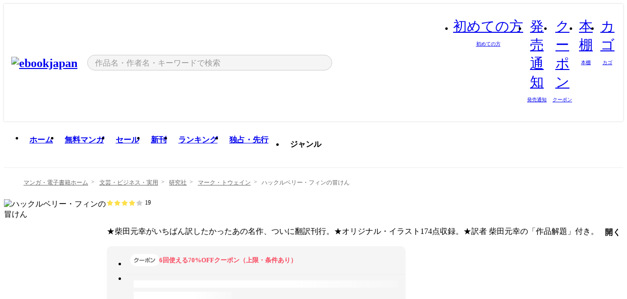

--- FILE ---
content_type: text/html;charset=utf-8
request_url: https://ebookjapan.yahoo.co.jp/books/687954/
body_size: 35069
content:
<!DOCTYPE html><html  lang="ja"><head><meta charset="utf-8">
<meta id="viewport" name="viewport" content="width=device-width, initial-scale=1, minimum-scale=1, user-scalable=no, viewport-fit=cover">
<title>【最新刊】ハックルベリー・フィンの冒けん - マーク・トウェイン - 無料漫画・試し読み！電子書籍通販 ebookjapan</title>
<link nonce="3KiNpi73B0agM/z10QhRF2mb" rel="preconnect" href="https://mempf.yahoo.co.jp">
<script nonce="3KiNpi73B0agM/z10QhRF2mb" src="https://s.yimg.jp/images/mempf/service/2_3_0/mempf.js" type="text/javascript"></script>
<link nonce="3KiNpi73B0agM/z10QhRF2mb" rel="stylesheet" href="/assets/common/css/common.css">
<link nonce="3KiNpi73B0agM/z10QhRF2mb" rel="stylesheet" href="/assets/desktop/css/common.css">
<link nonce="3KiNpi73B0agM/z10QhRF2mb" rel="stylesheet" href="/assets/desktop/css/resets.min.css">
<style nonce="3KiNpi73B0agM/z10QhRF2mb">@keyframes right-to-left__slideIn-27b25c60{0%{opacity:0;transform:translate(80px)}to{opacity:1;transform:translate(0)}}@keyframes left-to-right__slideOut-27b25c60{0%{opacity:1;transform:translate(0)}to{opacity:0;transform:translate(80px)}}@keyframes slideUp-27b25c60{0%{opacity:0;transform:translateY(100%)}to{opacity:1;transform:translateY(0)}}@keyframes slideDown-27b25c60{0%{opacity:1;transform:translateY(0)}to{opacity:0;transform:translateY(100%)}}@keyframes fadeIn-27b25c60{0%{opacity:0}to{opacity:1}}@keyframes fadeOut-27b25c60{0%{opacity:1}to{opacity:0}}@keyframes loading-27b25c60{0%{transform:rotate(0)}to{transform:rotate(1turn)}}@keyframes skeleton-screen-27b25c60{0%{transform:translate(-100%)}to{transform:translate(100%)}}@keyframes alert-box-27b25c60{0%{opacity:0}10%{opacity:1}70%{opacity:1}to{opacity:0}}@keyframes btn-text-color__change-27b25c60{0%{color:transparent}65%{color:transparent}80%{color:#999}to{color:#999}}@keyframes checkicon__slideIn-27b25c60{to{transform:translate(100%)}}@keyframes checkicon__fadeIn-27b25c60{0%{opacity:1}70%{opacity:1}to{opacity:0}}@keyframes checkbox__fadeOut-27b25c60{0%{opacity:1}70%{opacity:0}to{opacity:0}}@keyframes rotate-stamp-27b25c60{0%{opacity:0;transform:scale(5) rotate(45deg)}50%{opacity:0;transform:scale(5) rotate(45deg)}90%{opacity:1;transform:scale(1) rotate(0)}95%{transform:scale(1.1)}to{transform:scale(1)}}@keyframes review-mission-reward-27b25c60{0%{opacity:0;transform:scale(0)}80%{opacity:1;transform:scale(1)}85%{transform:scale(1.1)}90%{transform:scale(1)}95%{transform:scale(1.1)}to{transform:scale(1)}}@keyframes bar-chart-progress-27b25c60{0%{width:0}to{width:100%}}@keyframes review-mission-stamp-27b25c60{0%{opacity:0;transform:scale(5) rotate(45deg)}50%{opacity:0;transform:scale(5) rotate(45deg)}90%{opacity:1;transform:scale(1) rotate(0)}95%{transform:scale(1.1)}to{transform:scale(1)}}@keyframes extra-lp-tap-icon-27b25c60{0%{transform:scale(1)}50%{transform:scale(1.2)}to{transform:scale(1)}}@keyframes extra-lp-over-circle-27b25c60{0%{transform:scale(0)}to{transform:scale(1)}}@keyframes extra-lp-tutorial-27b25c60{0%{opacity:1}to{opacity:0}}.page-error[data-v-27b25c60]{padding:20px 0 40px}.page-error__container[data-v-27b25c60]{margin:0 auto;padding:0 10px;width:1010px}.page-error--sp .page-error__container[data-v-27b25c60]{max-width:480px;padding:0;width:auto}.page-error--sp .contents-error[data-v-27b25c60]{padding:0 16px}.page-error .contents-error__code[data-v-27b25c60]{color:#999;font-size:50px}.page-error .contents-error__message[data-v-27b25c60]{line-height:1.7;margin-top:25px;white-space:pre-wrap}.page-error .return-top[data-v-27b25c60]{margin-top:25px;text-align:center}.page-error .return-top__btn[data-v-27b25c60]{display:inline-block}.page-error__recommend[data-v-27b25c60]{margin-top:40px}</style>
<style nonce="3KiNpi73B0agM/z10QhRF2mb">@keyframes right-to-left__slideIn-dda1a3ee{0%{opacity:0;transform:translate(80px)}to{opacity:1;transform:translate(0)}}@keyframes left-to-right__slideOut-dda1a3ee{0%{opacity:1;transform:translate(0)}to{opacity:0;transform:translate(80px)}}@keyframes slideUp-dda1a3ee{0%{opacity:0;transform:translateY(100%)}to{opacity:1;transform:translateY(0)}}@keyframes slideDown-dda1a3ee{0%{opacity:1;transform:translateY(0)}to{opacity:0;transform:translateY(100%)}}@keyframes fadeIn-dda1a3ee{0%{opacity:0}to{opacity:1}}@keyframes fadeOut-dda1a3ee{0%{opacity:1}to{opacity:0}}@keyframes loading-dda1a3ee{0%{transform:rotate(0)}to{transform:rotate(1turn)}}@keyframes skeleton-screen-dda1a3ee{0%{transform:translate(-100%)}to{transform:translate(100%)}}@keyframes alert-box-dda1a3ee{0%{opacity:0}10%{opacity:1}70%{opacity:1}to{opacity:0}}@keyframes btn-text-color__change-dda1a3ee{0%{color:transparent}65%{color:transparent}80%{color:#999}to{color:#999}}@keyframes checkicon__slideIn-dda1a3ee{to{transform:translate(100%)}}@keyframes checkicon__fadeIn-dda1a3ee{0%{opacity:1}70%{opacity:1}to{opacity:0}}@keyframes checkbox__fadeOut-dda1a3ee{0%{opacity:1}70%{opacity:0}to{opacity:0}}@keyframes rotate-stamp-dda1a3ee{0%{opacity:0;transform:scale(5) rotate(45deg)}50%{opacity:0;transform:scale(5) rotate(45deg)}90%{opacity:1;transform:scale(1) rotate(0)}95%{transform:scale(1.1)}to{transform:scale(1)}}@keyframes review-mission-reward-dda1a3ee{0%{opacity:0;transform:scale(0)}80%{opacity:1;transform:scale(1)}85%{transform:scale(1.1)}90%{transform:scale(1)}95%{transform:scale(1.1)}to{transform:scale(1)}}@keyframes bar-chart-progress-dda1a3ee{0%{width:0}to{width:100%}}@keyframes review-mission-stamp-dda1a3ee{0%{opacity:0;transform:scale(5) rotate(45deg)}50%{opacity:0;transform:scale(5) rotate(45deg)}90%{opacity:1;transform:scale(1) rotate(0)}95%{transform:scale(1.1)}to{transform:scale(1)}}@keyframes extra-lp-tap-icon-dda1a3ee{0%{transform:scale(1)}50%{transform:scale(1.2)}to{transform:scale(1)}}@keyframes extra-lp-over-circle-dda1a3ee{0%{transform:scale(0)}to{transform:scale(1)}}@keyframes extra-lp-tutorial-dda1a3ee{0%{opacity:1}to{opacity:0}}.page-title[data-v-dda1a3ee]{color:#000;padding-top:0}.page-title__breadcrumb[data-v-dda1a3ee]{margin:20px 0 25px}.page-title__main[data-v-dda1a3ee]{margin-bottom:40px}.page-title__features[data-v-dda1a3ee],.page-title__recommend[data-v-dda1a3ee],.page-title__review[data-v-dda1a3ee],.page-title__sub-content[data-v-dda1a3ee]{margin:40px 0}.page-title__loading[data-v-dda1a3ee]{margin:40px auto}.page-title .floating-banner-block[data-v-dda1a3ee]{align-items:end;bottom:40px;display:flex;flex-direction:column;position:fixed;right:300px;z-index:55}.page-title .floating-banner-block__item[data-v-dda1a3ee]{animation:right-to-left__slideIn-dda1a3ee .8s}.page-title .floating-banner-block__item+.floating-banner-block__item[data-v-dda1a3ee]{margin-top:20px}@media (max-width:1140px){.page-title .floating-banner-block[data-v-dda1a3ee]{right:40px}}</style>
<style nonce="3KiNpi73B0agM/z10QhRF2mb">@keyframes right-to-left__slideIn-9afd606d{0%{opacity:0;transform:translate(80px)}to{opacity:1;transform:translate(0)}}@keyframes left-to-right__slideOut-9afd606d{0%{opacity:1;transform:translate(0)}to{opacity:0;transform:translate(80px)}}@keyframes slideUp-9afd606d{0%{opacity:0;transform:translateY(100%)}to{opacity:1;transform:translateY(0)}}@keyframes slideDown-9afd606d{0%{opacity:1;transform:translateY(0)}to{opacity:0;transform:translateY(100%)}}@keyframes fadeIn-9afd606d{0%{opacity:0}to{opacity:1}}@keyframes fadeOut-9afd606d{0%{opacity:1}to{opacity:0}}@keyframes loading-9afd606d{0%{transform:rotate(0)}to{transform:rotate(1turn)}}@keyframes skeleton-screen-9afd606d{0%{transform:translate(-100%)}to{transform:translate(100%)}}@keyframes alert-box-9afd606d{0%{opacity:0}10%{opacity:1}70%{opacity:1}to{opacity:0}}@keyframes btn-text-color__change-9afd606d{0%{color:transparent}65%{color:transparent}80%{color:#999}to{color:#999}}@keyframes checkicon__slideIn-9afd606d{to{transform:translate(100%)}}@keyframes checkicon__fadeIn-9afd606d{0%{opacity:1}70%{opacity:1}to{opacity:0}}@keyframes checkbox__fadeOut-9afd606d{0%{opacity:1}70%{opacity:0}to{opacity:0}}@keyframes rotate-stamp-9afd606d{0%{opacity:0;transform:scale(5) rotate(45deg)}50%{opacity:0;transform:scale(5) rotate(45deg)}90%{opacity:1;transform:scale(1) rotate(0)}95%{transform:scale(1.1)}to{transform:scale(1)}}@keyframes review-mission-reward-9afd606d{0%{opacity:0;transform:scale(0)}80%{opacity:1;transform:scale(1)}85%{transform:scale(1.1)}90%{transform:scale(1)}95%{transform:scale(1.1)}to{transform:scale(1)}}@keyframes bar-chart-progress-9afd606d{0%{width:0}to{width:100%}}@keyframes review-mission-stamp-9afd606d{0%{opacity:0;transform:scale(5) rotate(45deg)}50%{opacity:0;transform:scale(5) rotate(45deg)}90%{opacity:1;transform:scale(1) rotate(0)}95%{transform:scale(1.1)}to{transform:scale(1)}}@keyframes extra-lp-tap-icon-9afd606d{0%{transform:scale(1)}50%{transform:scale(1.2)}to{transform:scale(1)}}@keyframes extra-lp-over-circle-9afd606d{0%{transform:scale(0)}to{transform:scale(1)}}@keyframes extra-lp-tutorial-9afd606d{0%{opacity:1}to{opacity:0}}.header-notice[data-v-9afd606d]{background:#f5f5f5;border-bottom:1px solid #eee;min-width:1010px}.header-notice__link[data-v-9afd606d]{display:block;font-size:13px;font-weight:600;padding:15px}.header-notice__link+.header-notice__link[data-v-9afd606d]{border-top:1px solid #eee}.header-notice__link .icon[data-v-9afd606d]{font-size:14px;margin-left:10px}</style>
<style nonce="3KiNpi73B0agM/z10QhRF2mb">@keyframes right-to-left__slideIn-b070a9ac{0%{opacity:0;transform:translate(80px)}to{opacity:1;transform:translate(0)}}@keyframes left-to-right__slideOut-b070a9ac{0%{opacity:1;transform:translate(0)}to{opacity:0;transform:translate(80px)}}@keyframes slideUp-b070a9ac{0%{opacity:0;transform:translateY(100%)}to{opacity:1;transform:translateY(0)}}@keyframes slideDown-b070a9ac{0%{opacity:1;transform:translateY(0)}to{opacity:0;transform:translateY(100%)}}@keyframes fadeIn-b070a9ac{0%{opacity:0}to{opacity:1}}@keyframes fadeOut-b070a9ac{0%{opacity:1}to{opacity:0}}@keyframes loading-b070a9ac{0%{transform:rotate(0)}to{transform:rotate(1turn)}}@keyframes skeleton-screen-b070a9ac{0%{transform:translate(-100%)}to{transform:translate(100%)}}@keyframes alert-box-b070a9ac{0%{opacity:0}10%{opacity:1}70%{opacity:1}to{opacity:0}}@keyframes btn-text-color__change-b070a9ac{0%{color:transparent}65%{color:transparent}80%{color:#999}to{color:#999}}@keyframes checkicon__slideIn-b070a9ac{to{transform:translate(100%)}}@keyframes checkicon__fadeIn-b070a9ac{0%{opacity:1}70%{opacity:1}to{opacity:0}}@keyframes checkbox__fadeOut-b070a9ac{0%{opacity:1}70%{opacity:0}to{opacity:0}}@keyframes rotate-stamp-b070a9ac{0%{opacity:0;transform:scale(5) rotate(45deg)}50%{opacity:0;transform:scale(5) rotate(45deg)}90%{opacity:1;transform:scale(1) rotate(0)}95%{transform:scale(1.1)}to{transform:scale(1)}}@keyframes review-mission-reward-b070a9ac{0%{opacity:0;transform:scale(0)}80%{opacity:1;transform:scale(1)}85%{transform:scale(1.1)}90%{transform:scale(1)}95%{transform:scale(1.1)}to{transform:scale(1)}}@keyframes bar-chart-progress-b070a9ac{0%{width:0}to{width:100%}}@keyframes review-mission-stamp-b070a9ac{0%{opacity:0;transform:scale(5) rotate(45deg)}50%{opacity:0;transform:scale(5) rotate(45deg)}90%{opacity:1;transform:scale(1) rotate(0)}95%{transform:scale(1.1)}to{transform:scale(1)}}@keyframes extra-lp-tap-icon-b070a9ac{0%{transform:scale(1)}50%{transform:scale(1.2)}to{transform:scale(1)}}@keyframes extra-lp-over-circle-b070a9ac{0%{transform:scale(0)}to{transform:scale(1)}}@keyframes extra-lp-tutorial-b070a9ac{0%{opacity:1}to{opacity:0}}.header[data-v-b070a9ac]{min-width:1010px}.header .header-contents[data-v-b070a9ac]{align-items:center;background-color:#fff;box-shadow:0 0 3px #0003;display:flex;min-width:1010px;padding:11px 15px}.header .header-contents .ebook[data-v-b070a9ac],.header .header-contents__shortcut[data-v-b070a9ac]{flex:0 0 auto}.header .header-contents__search[data-v-b070a9ac]{flex:1 0 auto;margin:0 20px}.header .header-contents__shortcut[data-v-b070a9ac]{display:flex}.header .header-contents .shortcut-item[data-v-b070a9ac]{margin-right:10px;position:relative;text-align:center}.header .header-contents .shortcut-item[data-v-b070a9ac]:last-child{margin-right:0}.header .header-contents .shortcut-item--hide[data-v-b070a9ac]{margin-right:7px;width:auto}@media screen and (max-width:1010px){.header .header-contents .shortcut-item--hide[data-v-b070a9ac]{display:none}}.header .header-contents .shortcut-item--large[data-v-b070a9ac]{width:42px}.header .header-contents .shortcut-item--medium[data-v-b070a9ac]{width:34px}.header .header-contents .shortcut-item .icon[data-v-b070a9ac]{font-size:28px;position:relative}.header .header-contents .shortcut-item__badge[data-v-b070a9ac]{background-color:#f8485e;border:1px solid #fff;border-radius:50%;display:inline-block;height:8px;position:absolute;right:0;top:0;width:8px}.header .header-contents .shortcut-item__text[data-v-b070a9ac]{font-size:10px}.header .header-contents .shortcut-item__link[data-v-b070a9ac]:hover{color:#f8485e;opacity:1}.header .header-contents .shortcut-item__link:hover .font-beginner-size28-pc[data-v-b070a9ac]:before{content:url("data:image/svg+xml;charset=utf8,%3Csvg viewBox='0 0 28 28' fill='none' xmlns='http://www.w3.org/2000/svg'%3E%3Cpath d='M20.5947 6.0157C20.5947 5.72118 20.2569 5.54814 20.0156 5.72859L14.002 10.2559L7.97949 5.72761C7.74335 5.54978 7.40137 5.72038 7.40137 6.0157V16.8819C7.40137 17.2563 7.57598 17.609 7.875 17.8341L13.7822 22.2774C13.9131 22.3755 14.0889 22.3726 14.2119 22.2794L14.2139 22.2774L20.1201 17.8341C20.4194 17.609 20.5947 17.2565 20.5947 16.8819V6.0157ZM21.8955 16.8819C21.8955 17.6632 21.5294 18.4014 20.9023 18.8731L14.9951 23.3165L14.9941 23.3155C14.4041 23.7614 13.5906 23.7597 13.001 23.3175L7.09375 18.8731C6.46669 18.4014 6.10059 17.6632 6.10059 16.8819V6.0157C6.10059 4.647 7.66883 3.86676 8.76074 4.68855L14.001 8.62898L19.2354 4.68855L19.2363 4.68757C20.3313 3.86808 21.8955 4.6461 21.8955 6.0157V16.8819Z' fill='%23f8485e'/%3E%3Cpath d='M14.0021 22.9977C14.3219 22.9977 14.5432 22.846 14.6088 22.7928L20.5154 18.3494C20.9786 18.001 21.2492 17.4559 21.2492 16.8779V6.01146C21.2492 5.17937 20.2982 4.70388 19.6301 5.20396L13.998 9.43823V22.9936L14.0021 22.9977Z' fill='%23f8485e'/%3E%3C/svg%3E")}.header .header-contents .shortcut-item__link:hover .font-notice-size28-pc[data-v-b070a9ac]:before{content:url("data:image/svg+xml;charset=utf8,%3Csvg viewBox='0 0 28 28' fill='none' xmlns='http://www.w3.org/2000/svg'%3E%3Cpath fill-rule='evenodd' clip-rule='evenodd' d='M11.1571 5.8957C11.6204 4.78146 12.7067 3.98511 14.0001 3.98511C15.2888 3.98511 16.3873 4.77755 16.846 5.89686C20.1108 6.93805 21.7401 9.7771 21.7401 12.9051V15.6465L22.4683 17.5756C23.1574 19.409 21.8059 21.3751 19.8401 21.3751H8.16013C6.19435 21.3751 4.84254 19.4098 5.53169 17.5764L6.26013 15.6465V12.9051C6.26013 9.78737 7.87993 6.9369 11.1571 5.8957ZM14.0001 5.28511C13.1865 5.28511 12.5011 5.83658 12.2858 6.60127C12.2239 6.82128 12.0509 6.99259 11.8303 7.05243C8.99068 7.82281 7.56013 10.1666 7.56013 12.9051V15.7651C7.56013 15.8435 7.54594 15.9213 7.51825 15.9946L6.74856 18.0338C6.74854 18.0339 6.74859 18.0337 6.74856 18.0338C6.37791 19.0204 7.10599 20.0751 8.16013 20.0751H19.8401C20.8942 20.0751 21.6223 19.0208 21.2519 18.0343C21.2518 18.0341 21.2519 18.0345 21.2519 18.0343L20.482 15.9946C20.4543 15.9213 20.4401 15.8435 20.4401 15.7651V12.9051C20.4401 10.1584 19.001 7.8229 16.1694 7.0523C15.9471 6.99177 15.7733 6.81802 15.7129 6.59562C15.5075 5.84004 14.818 5.28511 14.0001 5.28511Z' fill='%23f8485e'/%3E%3Cpath fill-rule='evenodd' clip-rule='evenodd' d='M10.6904 21.025C10.6904 20.666 10.9814 20.375 11.3404 20.375H16.6604C17.0194 20.375 17.3104 20.666 17.3104 21.025C17.3104 21.8961 16.9627 22.7445 16.3354 23.3592C15.7149 23.9673 14.872 24.315 14.0004 24.315C13.1288 24.315 12.2859 23.9673 11.6655 23.3592L11.6608 23.3546L11.6608 23.3546C11.0407 22.7345 10.6904 21.8999 10.6904 21.025ZM12.1008 21.675C12.1988 21.9556 12.3603 22.2149 12.5777 22.4331C12.9571 22.8036 13.4731 23.015 14.0004 23.015C14.5288 23.015 15.0459 22.8027 15.4255 22.4308C15.6411 22.2195 15.803 21.9592 15.9012 21.675H12.1008Z' fill='%23f8485e'/%3E%3C/svg%3E")}.header .header-contents .shortcut-item__link:hover .font-coupon-size28-pc[data-v-b070a9ac]:before{content:url("data:image/svg+xml;charset=utf8,%3Csvg viewBox='0 0 28 28' fill='none' xmlns='http://www.w3.org/2000/svg'%3E%3Cpath d='M22.8047 8.34692C22.8045 7.4699 22.0958 6.76196 21.2188 6.76196H13.2246C12.9471 7.6707 12.1019 8.33212 11.1016 8.33228C10.101 8.33228 9.25508 7.67084 8.97754 6.76196H6.78027C5.90338 6.76218 5.19552 7.47004 5.19531 8.34692V19.6526C5.19535 20.5296 5.90328 21.2383 6.78027 21.2385H8.97852C9.25861 20.331 10.0996 19.6711 11.1016 19.6711C12.1034 19.6713 12.9446 20.331 13.2246 21.2385H21.2217C22.0966 21.2412 22.8047 20.534 22.8047 19.6565V8.34692ZM24.1045 19.6565C24.1045 21.2507 22.8152 22.5417 21.2188 22.5374L13.043 22.5383C12.5169 22.5382 12.102 22.1421 12.001 21.6887C11.9072 21.2766 11.5413 20.9721 11.1016 20.9719C10.6615 20.9719 10.2947 21.2772 10.2012 21.6897L10.2002 21.6887C10.0991 22.1421 9.68522 22.5383 9.15918 22.5383H6.77637L6.77246 22.5374C5.1811 22.5329 3.89457 21.245 3.89453 19.6526V8.34692C3.89474 6.75206 5.18542 5.4614 6.78027 5.46118H9.15918C9.68626 5.46118 10.1011 5.85926 10.2012 6.31372C10.2916 6.72305 10.6613 7.03247 11.1016 7.03247C11.5417 7.0323 11.9106 6.72293 12.001 6.31372C12.101 5.85931 12.516 5.4613 13.043 5.46118H21.2188C22.8138 5.46118 24.1043 6.75193 24.1045 8.34692V19.6565Z' fill='%23f8485e'/%3E%3Cpath d='M10.9588 17.2076C11.5096 17.2076 11.9566 16.7606 11.9566 16.2098C11.9566 15.6589 11.5096 15.2119 10.9588 15.2119C10.408 15.2119 9.96094 15.6589 9.96094 16.2098C9.96094 16.7606 10.408 17.2076 10.9588 17.2076Z' fill='%23f8485e'/%3E%3Cpath d='M10.9588 12.4539C11.5096 12.4539 11.9566 12.0069 11.9566 11.4561C11.9566 10.9053 11.5096 10.4583 10.9588 10.4583C10.408 10.4583 9.96094 10.9053 9.96094 11.4561C9.96094 12.0069 10.408 12.4539 10.9588 12.4539Z' fill='%23f8485e'/%3E%3C/svg%3E")}.header .header-contents .shortcut-item__link:hover .font-bookshelf-size28-pc[data-v-b070a9ac]:before{content:url("data:image/svg+xml;charset=utf8,%3Csvg viewBox='0 0 28 28' fill='none' xmlns='http://www.w3.org/2000/svg'%3E%3Cpath fill-rule='evenodd' clip-rule='evenodd' d='M10.7932 6.66719C10.4232 6.66719 10.1232 6.96716 10.1232 7.33719V20.5772C10.1232 20.9472 10.4232 21.2472 10.7932 21.2472H12.8433C13.2133 21.2472 13.5132 20.9472 13.5132 20.5772V7.33719C13.5132 6.96715 13.2133 6.66719 12.8433 6.66719H10.7932ZM8.82324 7.33719C8.82324 6.24919 9.70525 5.36719 10.7932 5.36719H12.8433C13.9313 5.36719 14.8132 6.2492 14.8132 7.33719V20.5772C14.8132 21.6652 13.9313 22.5472 12.8433 22.5472H10.7932C9.70525 22.5472 8.82324 21.6652 8.82324 20.5772V7.33719Z' fill='%23f8485e'/%3E%3Cpath fill-rule='evenodd' clip-rule='evenodd' d='M17.9362 6.7447C17.936 6.74474 17.9363 6.74467 17.9362 6.7447L15.9696 7.39357C15.6221 7.51222 15.4356 7.87796 15.5366 8.22291C15.5365 8.22262 15.5367 8.2232 15.5366 8.22291L19.2973 20.8552C19.4032 21.2184 19.7855 21.416 20.14 21.2998C20.1399 21.2998 20.1401 21.2997 20.14 21.2998L22.1069 20.6508C22.4544 20.5321 22.6409 20.1664 22.5399 19.8215C22.5398 19.8212 22.54 19.8218 22.5399 19.8215L18.7792 7.18919C18.6733 6.82595 18.2906 6.62842 17.9362 6.7447ZM20.0267 6.82326C19.7119 5.74783 18.5752 5.16637 17.5304 5.50966L15.5596 6.15992L15.555 6.16145C14.544 6.50339 13.9914 7.57643 14.2897 8.59059L18.0493 21.2192C18.0494 21.2198 18.0496 21.2204 18.0498 21.221C18.3646 22.2965 19.5013 22.878 20.5462 22.5347L22.5169 21.8844L22.5215 21.8829C23.5325 21.541 24.0851 20.4679 23.7868 19.4538L20.0272 6.82518C20.0271 6.82454 20.0269 6.8239 20.0267 6.82326Z' fill='%23f8485e'/%3E%3Cpath fill-rule='evenodd' clip-rule='evenodd' d='M6.1028 6.66719C5.73278 6.66719 5.43281 6.96715 5.43281 7.33719V20.5772C5.43281 20.9472 5.73278 21.2472 6.1028 21.2472H8.15281C8.52283 21.2472 8.8228 20.9472 8.8228 20.5772V7.33719C8.8228 6.96715 8.52283 6.66719 8.15281 6.66719H6.1028ZM4.13281 7.33719C4.13281 6.2492 5.0148 5.36719 6.1028 5.36719H8.15281C9.24082 5.36719 10.1228 6.2492 10.1228 7.33719V20.5772C10.1228 21.6652 9.24081 22.5472 8.15281 22.5472H6.1028C5.0148 22.5472 4.13281 21.6652 4.13281 20.5772V7.33719Z' fill='%23f8485e'/%3E%3C/svg%3E")}.header .header-contents .shortcut-item__link:hover .font-basket-v1[data-v-b070a9ac]:before{content:url("data:image/svg+xml;charset=utf8,%3Csvg viewBox='0 0 14 14' fill='none' xmlns='http://www.w3.org/2000/svg'%3E%3Cpath d='M12.1765 4.1685H9.5375C9.345 3.038 8.281 2.1665 7 2.1665C5.719 2.1665 4.655 3.0345 4.4625 4.1685H1.8235C1.6555 4.1685 1.5155 4.305 1.5155 4.4765C1.5155 4.648 1.652 4.7845 1.8235 4.7845H2.093L2.7475 10.381C2.8455 11.2105 3.5455 11.8335 4.3785 11.8335H9.6215C10.4545 11.8335 11.158 11.2105 11.2525 10.381L11.907 4.7845H12.1765C12.3445 4.7845 12.4845 4.648 12.4845 4.4765C12.4845 4.305 12.348 4.1685 12.1765 4.1685ZM7 2.7825C7.9415 2.7825 8.729 3.3775 8.9145 4.172H5.082C5.271 3.381 6.0585 2.7825 6.9965 2.7825H7ZM10.647 10.3075C10.5875 10.8255 10.1465 11.2175 9.625 11.2175H4.382C3.8605 11.2175 3.4195 10.8255 3.36 10.3075L2.716 4.7845H4.4345V5.8975C4.4345 6.0655 4.571 6.2055 4.7425 6.2055C4.914 6.2055 5.0505 6.069 5.0505 5.8975V4.7845H8.967V5.8975C8.967 6.0655 9.1035 6.2055 9.275 6.2055C9.4465 6.2055 9.583 6.069 9.583 5.8975V4.7845H11.305L10.661 10.3075H10.647Z' fill='%23f8485e'/%3E%3C/svg%3E")}</style>
<style nonce="3KiNpi73B0agM/z10QhRF2mb">@keyframes right-to-left__slideIn-9e07c246{0%{opacity:0;transform:translate(80px)}to{opacity:1;transform:translate(0)}}@keyframes left-to-right__slideOut-9e07c246{0%{opacity:1;transform:translate(0)}to{opacity:0;transform:translate(80px)}}@keyframes slideUp-9e07c246{0%{opacity:0;transform:translateY(100%)}to{opacity:1;transform:translateY(0)}}@keyframes slideDown-9e07c246{0%{opacity:1;transform:translateY(0)}to{opacity:0;transform:translateY(100%)}}@keyframes fadeIn-9e07c246{0%{opacity:0}to{opacity:1}}@keyframes fadeOut-9e07c246{0%{opacity:1}to{opacity:0}}@keyframes loading-9e07c246{0%{transform:rotate(0)}to{transform:rotate(1turn)}}@keyframes skeleton-screen-9e07c246{0%{transform:translate(-100%)}to{transform:translate(100%)}}@keyframes alert-box-9e07c246{0%{opacity:0}10%{opacity:1}70%{opacity:1}to{opacity:0}}@keyframes btn-text-color__change-9e07c246{0%{color:transparent}65%{color:transparent}80%{color:#999}to{color:#999}}@keyframes checkicon__slideIn-9e07c246{to{transform:translate(100%)}}@keyframes checkicon__fadeIn-9e07c246{0%{opacity:1}70%{opacity:1}to{opacity:0}}@keyframes checkbox__fadeOut-9e07c246{0%{opacity:1}70%{opacity:0}to{opacity:0}}@keyframes rotate-stamp-9e07c246{0%{opacity:0;transform:scale(5) rotate(45deg)}50%{opacity:0;transform:scale(5) rotate(45deg)}90%{opacity:1;transform:scale(1) rotate(0)}95%{transform:scale(1.1)}to{transform:scale(1)}}@keyframes review-mission-reward-9e07c246{0%{opacity:0;transform:scale(0)}80%{opacity:1;transform:scale(1)}85%{transform:scale(1.1)}90%{transform:scale(1)}95%{transform:scale(1.1)}to{transform:scale(1)}}@keyframes bar-chart-progress-9e07c246{0%{width:0}to{width:100%}}@keyframes review-mission-stamp-9e07c246{0%{opacity:0;transform:scale(5) rotate(45deg)}50%{opacity:0;transform:scale(5) rotate(45deg)}90%{opacity:1;transform:scale(1) rotate(0)}95%{transform:scale(1.1)}to{transform:scale(1)}}@keyframes extra-lp-tap-icon-9e07c246{0%{transform:scale(1)}50%{transform:scale(1.2)}to{transform:scale(1)}}@keyframes extra-lp-over-circle-9e07c246{0%{transform:scale(0)}to{transform:scale(1)}}@keyframes extra-lp-tutorial-9e07c246{0%{opacity:1}to{opacity:0}}.sitelogo[data-v-9e07c246]{align-items:center;display:flex}.sitelogo__link[data-v-9e07c246]:hover{opacity:1}.sitelogo__item[data-v-9e07c246]{height:37px;margin-top:3px}.sitelogo__catch[data-v-9e07c246]{height:auto;margin-left:15px;width:120px}.sitelogo__link--special[data-v-9e07c246]{align-items:center;display:flex;height:100%;justify-content:center;padding:8.5px 0 5.5px 9px}.sitelogo__balloon[data-v-9e07c246]{height:26px}</style>
<style nonce="3KiNpi73B0agM/z10QhRF2mb">@charset "UTF-8";@keyframes right-to-left__slideIn-9b1d59e9{0%{opacity:0;transform:translate(80px)}to{opacity:1;transform:translate(0)}}@keyframes left-to-right__slideOut-9b1d59e9{0%{opacity:1;transform:translate(0)}to{opacity:0;transform:translate(80px)}}@keyframes slideUp-9b1d59e9{0%{opacity:0;transform:translateY(100%)}to{opacity:1;transform:translateY(0)}}@keyframes slideDown-9b1d59e9{0%{opacity:1;transform:translateY(0)}to{opacity:0;transform:translateY(100%)}}@keyframes fadeIn-9b1d59e9{0%{opacity:0}to{opacity:1}}@keyframes fadeOut-9b1d59e9{0%{opacity:1}to{opacity:0}}@keyframes loading-9b1d59e9{0%{transform:rotate(0)}to{transform:rotate(1turn)}}@keyframes skeleton-screen-9b1d59e9{0%{transform:translate(-100%)}to{transform:translate(100%)}}@keyframes alert-box-9b1d59e9{0%{opacity:0}10%{opacity:1}70%{opacity:1}to{opacity:0}}@keyframes btn-text-color__change-9b1d59e9{0%{color:transparent}65%{color:transparent}80%{color:#999}to{color:#999}}@keyframes checkicon__slideIn-9b1d59e9{to{transform:translate(100%)}}@keyframes checkicon__fadeIn-9b1d59e9{0%{opacity:1}70%{opacity:1}to{opacity:0}}@keyframes checkbox__fadeOut-9b1d59e9{0%{opacity:1}70%{opacity:0}to{opacity:0}}@keyframes rotate-stamp-9b1d59e9{0%{opacity:0;transform:scale(5) rotate(45deg)}50%{opacity:0;transform:scale(5) rotate(45deg)}90%{opacity:1;transform:scale(1) rotate(0)}95%{transform:scale(1.1)}to{transform:scale(1)}}@keyframes review-mission-reward-9b1d59e9{0%{opacity:0;transform:scale(0)}80%{opacity:1;transform:scale(1)}85%{transform:scale(1.1)}90%{transform:scale(1)}95%{transform:scale(1.1)}to{transform:scale(1)}}@keyframes bar-chart-progress-9b1d59e9{0%{width:0}to{width:100%}}@keyframes review-mission-stamp-9b1d59e9{0%{opacity:0;transform:scale(5) rotate(45deg)}50%{opacity:0;transform:scale(5) rotate(45deg)}90%{opacity:1;transform:scale(1) rotate(0)}95%{transform:scale(1.1)}to{transform:scale(1)}}@keyframes extra-lp-tap-icon-9b1d59e9{0%{transform:scale(1)}50%{transform:scale(1.2)}to{transform:scale(1)}}@keyframes extra-lp-over-circle-9b1d59e9{0%{transform:scale(0)}to{transform:scale(1)}}@keyframes extra-lp-tutorial-9b1d59e9{0%{opacity:1}to{opacity:0}}.search-form[data-v-9b1d59e9]{align-items:center;display:flex}.search-form__contents[data-v-9b1d59e9]{max-width:500px;position:relative;width:100%}.search-form .search-box[data-v-9b1d59e9]{align-items:center;background-color:#f5f5f5;border:1px solid #ccc;border-radius:99px;display:flex;padding:0 10px}.search-form .search-box input[type=search][data-v-9b1d59e9]::-webkit-search-cancel-button,.search-form .search-box input[type=search][data-v-9b1d59e9]::-webkit-search-decoration,.search-form .search-box input[type=search][data-v-9b1d59e9]::-webkit-search-results-button,.search-form .search-box input[type=search][data-v-9b1d59e9]::-webkit-search-results-decoration{display:none}.search-form .search-box__form[data-v-9b1d59e9]{flex:1;height:100%}.search-form .search-box__input[data-v-9b1d59e9]{-webkit-appearance:none;-moz-appearance:none;appearance:none;background-color:transparent;border:none;caret-color:#f8485e;color:#000;font-family:system-ui,Hiragino Kaku Gothic ProN,ヒラギノ角ゴ Pro W3,Hiragino Sans,Meiryo,メイリオ,Osaka,sans-serif;font-feature-settings:"palt" on,"pkna" on;font-size:inherit;height:30px;outline:0;padding:0 5px;width:100%}.search-form .search-box__input[data-v-9b1d59e9]::-moz-placeholder{color:#999}.search-form .search-box__input[data-v-9b1d59e9]::placeholder{color:#999}.search-form .search-box .font-search[data-v-9b1d59e9]{flex-shrink:0;font-size:22px}.search-form .search-box .font-clear[data-v-9b1d59e9]{cursor:pointer;flex-shrink:0}@media (hover:hover){.search-form .search-box .font-clear[data-v-9b1d59e9]:hover{opacity:.7}}.search-form .suggest[data-v-9b1d59e9]{background-color:#fff;border:1px solid #ccc;border-top:1.5px solid #000;left:50%;overflow:hidden;padding-top:10px;position:absolute;transform:translate(-50%);width:calc(100% - 30px);z-index:75}.search-form .suggest__inner[data-v-9b1d59e9]{margin-bottom:10px}.search-form .suggest .suggest-item[data-v-9b1d59e9],.search-form .suggest__heading[data-v-9b1d59e9]{padding:8px 20px}.search-form .suggest__heading[data-v-9b1d59e9]{font-weight:600}.search-form .suggest .suggest-item[data-v-9b1d59e9]{cursor:pointer}.search-form .suggest .suggest-item--selected[data-v-9b1d59e9],.search-form .suggest .suggest-item[data-v-9b1d59e9]:hover{box-shadow:0 0 3px #0000004d}.search-form .suggest .suggest-item--selected .suggest-item__text[data-v-9b1d59e9],.search-form .suggest .suggest-item:hover .suggest-item__text[data-v-9b1d59e9]{font-weight:600}.search-form .suggest .suggest-item--history[data-v-9b1d59e9]{padding-right:50px;position:relative}.search-form .suggest .suggest-item--history .icon[data-v-9b1d59e9]{cursor:pointer;font-size:16px;position:absolute;right:21px;top:50%;transform:translateY(-50%)}.search-form .suggest .suggest-item--history .icon[data-v-9b1d59e9]:hover{opacity:.7}.search-form .suggest__container[data-v-9b1d59e9]{overflow-x:scroll;padding:5px 20px 10px}.search-form .suggest .recommend-books[data-v-9b1d59e9]{display:inline-flex;flex-wrap:nowrap}.search-form .suggest .recommend-books__item[data-v-9b1d59e9]{margin:auto 0;width:90px}.search-form .suggest .recommend-books__item+.recommend-books__item[data-v-9b1d59e9]{margin-left:10px}.search-form .suggest .recommend-books .book-item[data-v-9b1d59e9],.search-form .suggest .recommend-books .book-item[data-v-9b1d59e9]:hover{transition:opacity .15s}.search-form .suggest .recommend-books .book-item[data-v-9b1d59e9]{display:block}.search-form .suggest .recommend-books .book-item img[data-v-9b1d59e9]{border:1px solid #eee;max-width:100%}.search-form__btn[data-v-9b1d59e9]{flex-shrink:0;margin-left:13px}</style>
<style nonce="3KiNpi73B0agM/z10QhRF2mb">@keyframes right-to-left__slideIn-3634735c{0%{opacity:0;transform:translate(80px)}to{opacity:1;transform:translate(0)}}@keyframes left-to-right__slideOut-3634735c{0%{opacity:1;transform:translate(0)}to{opacity:0;transform:translate(80px)}}@keyframes slideUp-3634735c{0%{opacity:0;transform:translateY(100%)}to{opacity:1;transform:translateY(0)}}@keyframes slideDown-3634735c{0%{opacity:1;transform:translateY(0)}to{opacity:0;transform:translateY(100%)}}@keyframes fadeIn-3634735c{0%{opacity:0}to{opacity:1}}@keyframes fadeOut-3634735c{0%{opacity:1}to{opacity:0}}@keyframes loading-3634735c{0%{transform:rotate(0)}to{transform:rotate(1turn)}}@keyframes skeleton-screen-3634735c{0%{transform:translate(-100%)}to{transform:translate(100%)}}@keyframes alert-box-3634735c{0%{opacity:0}10%{opacity:1}70%{opacity:1}to{opacity:0}}@keyframes btn-text-color__change-3634735c{0%{color:transparent}65%{color:transparent}80%{color:#999}to{color:#999}}@keyframes checkicon__slideIn-3634735c{to{transform:translate(100%)}}@keyframes checkicon__fadeIn-3634735c{0%{opacity:1}70%{opacity:1}to{opacity:0}}@keyframes checkbox__fadeOut-3634735c{0%{opacity:1}70%{opacity:0}to{opacity:0}}@keyframes rotate-stamp-3634735c{0%{opacity:0;transform:scale(5) rotate(45deg)}50%{opacity:0;transform:scale(5) rotate(45deg)}90%{opacity:1;transform:scale(1) rotate(0)}95%{transform:scale(1.1)}to{transform:scale(1)}}@keyframes review-mission-reward-3634735c{0%{opacity:0;transform:scale(0)}80%{opacity:1;transform:scale(1)}85%{transform:scale(1.1)}90%{transform:scale(1)}95%{transform:scale(1.1)}to{transform:scale(1)}}@keyframes bar-chart-progress-3634735c{0%{width:0}to{width:100%}}@keyframes review-mission-stamp-3634735c{0%{opacity:0;transform:scale(5) rotate(45deg)}50%{opacity:0;transform:scale(5) rotate(45deg)}90%{opacity:1;transform:scale(1) rotate(0)}95%{transform:scale(1.1)}to{transform:scale(1)}}@keyframes extra-lp-tap-icon-3634735c{0%{transform:scale(1)}50%{transform:scale(1.2)}to{transform:scale(1)}}@keyframes extra-lp-over-circle-3634735c{0%{transform:scale(0)}to{transform:scale(1)}}@keyframes extra-lp-tutorial-3634735c{0%{opacity:1}to{opacity:0}}.btn[data-v-3634735c]{border-radius:99px;color:#000;cursor:pointer;font-size:14px;outline:none;padding:10px 15px;text-align:center;transition:box-shadow .15s}@media (hover:hover){.btn[data-v-3634735c]:hover{box-shadow:0 2px 8px #0003;opacity:1}.btn--transparent[data-v-3634735c]:hover{box-shadow:none;opacity:.7}}.btn--fill[data-v-3634735c]{color:#fff}.btn--fill.btn--carnation[data-v-3634735c]{background-color:#f8485e;border:1px solid #f8485e}.btn--fill.btn--special[data-v-3634735c]{background-color:#f6c743;border:1px solid #f6c743;color:#000}.btn--fill.btn--black[data-v-3634735c]{background-color:#000}.btn--fill.btn--chablis[data-v-3634735c]{background-color:#fff2f2;color:#000}.btn--fill.btn--white[data-v-3634735c]{background-color:#fff;color:#000}.btn--fill.btn--disabled[data-v-3634735c]{background-color:#eee;border:1px solid #ccc;color:#999}.btn--outline[data-v-3634735c]{background-color:#fff;border:1px solid #ccc}.btn--outline.btn--carnation[data-v-3634735c]{color:#f8485e}.btn--outline.btn--disabled[data-v-3634735c]{color:#999}.btn--fill-border[data-v-3634735c]{background-color:#f5f5f5;border:1px solid #000;color:#000}.btn--disabled[data-v-3634735c]{pointer-events:none}.btn--disabled[data-v-3634735c]:hover{box-shadow:none}.btn--disabled .icon[data-v-3634735c]{color:inherit}.btn--bold[data-v-3634735c]{font-weight:700}</style>
<style nonce="3KiNpi73B0agM/z10QhRF2mb">@keyframes right-to-left__slideIn-a7f755ed{0%{opacity:0;transform:translate(80px)}to{opacity:1;transform:translate(0)}}@keyframes left-to-right__slideOut-a7f755ed{0%{opacity:1;transform:translate(0)}to{opacity:0;transform:translate(80px)}}@keyframes slideUp-a7f755ed{0%{opacity:0;transform:translateY(100%)}to{opacity:1;transform:translateY(0)}}@keyframes slideDown-a7f755ed{0%{opacity:1;transform:translateY(0)}to{opacity:0;transform:translateY(100%)}}@keyframes fadeIn-a7f755ed{0%{opacity:0}to{opacity:1}}@keyframes fadeOut-a7f755ed{0%{opacity:1}to{opacity:0}}@keyframes loading-a7f755ed{0%{transform:rotate(0)}to{transform:rotate(1turn)}}@keyframes skeleton-screen-a7f755ed{0%{transform:translate(-100%)}to{transform:translate(100%)}}@keyframes alert-box-a7f755ed{0%{opacity:0}10%{opacity:1}70%{opacity:1}to{opacity:0}}@keyframes btn-text-color__change-a7f755ed{0%{color:transparent}65%{color:transparent}80%{color:#999}to{color:#999}}@keyframes checkicon__slideIn-a7f755ed{to{transform:translate(100%)}}@keyframes checkicon__fadeIn-a7f755ed{0%{opacity:1}70%{opacity:1}to{opacity:0}}@keyframes checkbox__fadeOut-a7f755ed{0%{opacity:1}70%{opacity:0}to{opacity:0}}@keyframes rotate-stamp-a7f755ed{0%{opacity:0;transform:scale(5) rotate(45deg)}50%{opacity:0;transform:scale(5) rotate(45deg)}90%{opacity:1;transform:scale(1) rotate(0)}95%{transform:scale(1.1)}to{transform:scale(1)}}@keyframes review-mission-reward-a7f755ed{0%{opacity:0;transform:scale(0)}80%{opacity:1;transform:scale(1)}85%{transform:scale(1.1)}90%{transform:scale(1)}95%{transform:scale(1.1)}to{transform:scale(1)}}@keyframes bar-chart-progress-a7f755ed{0%{width:0}to{width:100%}}@keyframes review-mission-stamp-a7f755ed{0%{opacity:0;transform:scale(5) rotate(45deg)}50%{opacity:0;transform:scale(5) rotate(45deg)}90%{opacity:1;transform:scale(1) rotate(0)}95%{transform:scale(1.1)}to{transform:scale(1)}}@keyframes extra-lp-tap-icon-a7f755ed{0%{transform:scale(1)}50%{transform:scale(1.2)}to{transform:scale(1)}}@keyframes extra-lp-over-circle-a7f755ed{0%{transform:scale(0)}to{transform:scale(1)}}@keyframes extra-lp-tutorial-a7f755ed{0%{opacity:1}to{opacity:0}}.emg-wrapper[data-v-a7f755ed]{position:relative;z-index:15}</style>
<style nonce="3KiNpi73B0agM/z10QhRF2mb">@keyframes right-to-left__slideIn-7e74196d{0%{opacity:0;transform:translate(80px)}to{opacity:1;transform:translate(0)}}@keyframes left-to-right__slideOut-7e74196d{0%{opacity:1;transform:translate(0)}to{opacity:0;transform:translate(80px)}}@keyframes slideUp-7e74196d{0%{opacity:0;transform:translateY(100%)}to{opacity:1;transform:translateY(0)}}@keyframes slideDown-7e74196d{0%{opacity:1;transform:translateY(0)}to{opacity:0;transform:translateY(100%)}}@keyframes fadeIn-7e74196d{0%{opacity:0}to{opacity:1}}@keyframes fadeOut-7e74196d{0%{opacity:1}to{opacity:0}}@keyframes loading-7e74196d{0%{transform:rotate(0)}to{transform:rotate(1turn)}}@keyframes skeleton-screen-7e74196d{0%{transform:translate(-100%)}to{transform:translate(100%)}}@keyframes alert-box-7e74196d{0%{opacity:0}10%{opacity:1}70%{opacity:1}to{opacity:0}}@keyframes btn-text-color__change-7e74196d{0%{color:transparent}65%{color:transparent}80%{color:#999}to{color:#999}}@keyframes checkicon__slideIn-7e74196d{to{transform:translate(100%)}}@keyframes checkicon__fadeIn-7e74196d{0%{opacity:1}70%{opacity:1}to{opacity:0}}@keyframes checkbox__fadeOut-7e74196d{0%{opacity:1}70%{opacity:0}to{opacity:0}}@keyframes rotate-stamp-7e74196d{0%{opacity:0;transform:scale(5) rotate(45deg)}50%{opacity:0;transform:scale(5) rotate(45deg)}90%{opacity:1;transform:scale(1) rotate(0)}95%{transform:scale(1.1)}to{transform:scale(1)}}@keyframes review-mission-reward-7e74196d{0%{opacity:0;transform:scale(0)}80%{opacity:1;transform:scale(1)}85%{transform:scale(1.1)}90%{transform:scale(1)}95%{transform:scale(1.1)}to{transform:scale(1)}}@keyframes bar-chart-progress-7e74196d{0%{width:0}to{width:100%}}@keyframes review-mission-stamp-7e74196d{0%{opacity:0;transform:scale(5) rotate(45deg)}50%{opacity:0;transform:scale(5) rotate(45deg)}90%{opacity:1;transform:scale(1) rotate(0)}95%{transform:scale(1.1)}to{transform:scale(1)}}@keyframes extra-lp-tap-icon-7e74196d{0%{transform:scale(1)}50%{transform:scale(1.2)}to{transform:scale(1)}}@keyframes extra-lp-over-circle-7e74196d{0%{transform:scale(0)}to{transform:scale(1)}}@keyframes extra-lp-tutorial-7e74196d{0%{opacity:1}to{opacity:0}}.navigation[data-v-7e74196d]{border-bottom:1px solid #eee;display:flex;justify-content:space-between;min-width:1010px;padding-right:12px}.navigation__menu[data-v-7e74196d]{flex-shrink:0}.navigation__account[data-v-7e74196d]{flex-basis:250px;flex-grow:1;padding:5px 0}@media (max-width:1064px){.navigation__account[data-v-7e74196d]{flex-grow:0}}</style>
<style nonce="3KiNpi73B0agM/z10QhRF2mb">@keyframes right-to-left__slideIn-f07c7002{0%{opacity:0;transform:translate(80px)}to{opacity:1;transform:translate(0)}}@keyframes left-to-right__slideOut-f07c7002{0%{opacity:1;transform:translate(0)}to{opacity:0;transform:translate(80px)}}@keyframes slideUp-f07c7002{0%{opacity:0;transform:translateY(100%)}to{opacity:1;transform:translateY(0)}}@keyframes slideDown-f07c7002{0%{opacity:1;transform:translateY(0)}to{opacity:0;transform:translateY(100%)}}@keyframes fadeIn-f07c7002{0%{opacity:0}to{opacity:1}}@keyframes fadeOut-f07c7002{0%{opacity:1}to{opacity:0}}@keyframes loading-f07c7002{0%{transform:rotate(0)}to{transform:rotate(1turn)}}@keyframes skeleton-screen-f07c7002{0%{transform:translate(-100%)}to{transform:translate(100%)}}@keyframes alert-box-f07c7002{0%{opacity:0}10%{opacity:1}70%{opacity:1}to{opacity:0}}@keyframes btn-text-color__change-f07c7002{0%{color:transparent}65%{color:transparent}80%{color:#999}to{color:#999}}@keyframes checkicon__slideIn-f07c7002{to{transform:translate(100%)}}@keyframes checkicon__fadeIn-f07c7002{0%{opacity:1}70%{opacity:1}to{opacity:0}}@keyframes checkbox__fadeOut-f07c7002{0%{opacity:1}70%{opacity:0}to{opacity:0}}@keyframes rotate-stamp-f07c7002{0%{opacity:0;transform:scale(5) rotate(45deg)}50%{opacity:0;transform:scale(5) rotate(45deg)}90%{opacity:1;transform:scale(1) rotate(0)}95%{transform:scale(1.1)}to{transform:scale(1)}}@keyframes review-mission-reward-f07c7002{0%{opacity:0;transform:scale(0)}80%{opacity:1;transform:scale(1)}85%{transform:scale(1.1)}90%{transform:scale(1)}95%{transform:scale(1.1)}to{transform:scale(1)}}@keyframes bar-chart-progress-f07c7002{0%{width:0}to{width:100%}}@keyframes review-mission-stamp-f07c7002{0%{opacity:0;transform:scale(5) rotate(45deg)}50%{opacity:0;transform:scale(5) rotate(45deg)}90%{opacity:1;transform:scale(1) rotate(0)}95%{transform:scale(1.1)}to{transform:scale(1)}}@keyframes extra-lp-tap-icon-f07c7002{0%{transform:scale(1)}50%{transform:scale(1.2)}to{transform:scale(1)}}@keyframes extra-lp-over-circle-f07c7002{0%{transform:scale(0)}to{transform:scale(1)}}@keyframes extra-lp-tutorial-f07c7002{0%{opacity:1}to{opacity:0}}.menu[data-v-f07c7002]{display:flex}.menu .menu-item[data-v-f07c7002]:last-child{margin-left:20px}.menu .menu-item__name[data-v-f07c7002]{align-items:center;display:flex;font-weight:600;padding:12px}.menu .menu-item__name:not(.genre-dropdown) .icon[data-v-f07c7002]{font-size:35px;overflow:visible}.menu .menu-item__name[data-v-f07c7002]:hover{color:#f8485e;opacity:1}.menu .menu-item__name:hover .font-home-size35-pc[data-v-f07c7002]:before{content:url("data:image/svg+xml;charset=utf8,%3Csvg viewBox='0 0 35 35' fill='none' xmlns='http://www.w3.org/2000/svg'%3E%3Cpath d='M27.2002 14.7832C27.2001 14.2276 26.9233 13.7198 26.4766 13.4278L26.4727 13.4258L18.3623 8.06351L18.3564 8.0596V8.05863C17.8421 7.7131 17.1695 7.71376 16.6553 8.0596C16.6292 8.07717 16.601 8.09123 16.5732 8.1055L8.52734 13.4258L8.52344 13.4278C8.07857 13.7186 7.79985 14.2377 7.7998 14.7832V26.3799C7.7998 26.8464 8.16622 27.2 8.59277 27.2002H13.5254V21.3243C13.5254 19.1156 15.2957 17.2969 17.5 17.2969C19.7043 17.2969 21.4746 19.1156 21.4746 21.3243V27.2002H26.4072C26.8338 27.2 27.2002 26.8464 27.2002 26.3799V14.7832ZM28.7998 26.3799C28.7998 27.7049 27.7424 28.7997 26.4072 28.7998H20.6738C20.2321 28.7997 19.874 28.4418 19.874 28V21.3243C19.874 19.9741 18.7957 18.8965 17.5 18.8965C16.2043 18.8965 15.126 19.9741 15.126 21.3243V28C15.126 28.4418 14.7679 28.7997 14.3262 28.7998H8.59277C7.25755 28.7997 6.2002 27.7049 6.2002 26.3799V14.7832C6.20024 13.7106 6.74005 12.6839 7.64453 12.0909L15.7549 6.72855C15.7905 6.70501 15.8286 6.68545 15.8672 6.668C16.9054 6.02721 18.2245 6.04659 19.2441 6.72953L19.2451 6.72855L27.3555 12.0909H27.3545C28.2575 12.6826 28.7998 13.6958 28.7998 14.7832V26.3799Z' fill='%23f8485e'/%3E%3C/svg%3E")}.menu .menu-item__name:hover .font-free-size35-pc[data-v-f07c7002]:before{content:url("data:image/svg+xml;charset=utf8,%3Csvg viewBox='0 0 35 35' fill='none' xmlns='http://www.w3.org/2000/svg'%3E%3Cpath d='M27.6025 9.47754C27.6025 8.55118 26.8521 7.79992 25.9258 7.7998H9.07422C8.14778 7.7998 7.39648 8.5511 7.39648 9.47754V25.5225C7.39648 26.4489 8.14778 27.2002 9.07422 27.2002H25.9258C26.8521 27.2001 27.6025 26.4488 27.6025 25.5225V9.47754ZM29.2031 25.5225C29.2031 27.3325 27.7358 28.7997 25.9258 28.7998H9.07422C7.26413 28.7998 5.79688 27.3326 5.79688 25.5225V9.47754C5.79688 7.66745 7.26413 6.2002 9.07422 6.2002H25.9258C27.7358 6.20031 29.2031 7.66752 29.2031 9.47754V25.5225Z' fill='%23f8485e'/%3E%3Cpath d='M13.1876 19.8197V22.0517H14.7652V19.8197H17.5114V18.7446H14.7652V18.0317L14.8119 17.9616H17.5114V16.8865H15.4663L17.8971 12.9482H16.1208L13.9822 16.5826L11.832 12.9482H10.0557L12.4981 16.8865H10.4413V17.9616H13.1525L13.1876 18.0317V18.7446H10.4413V19.8197H13.1876Z' fill='%23f8485e'/%3E%3Cpath d='M21.695 22.2387C24.9554 22.2387 24.9554 18.3472 24.9554 17.5058C24.9554 16.6644 24.9554 12.7729 21.695 12.7729C20.7484 12.7729 19.7785 13.182 19.1942 14.0935C18.715 14.8297 18.4346 15.8931 18.4346 17.5058C18.4346 18.3356 18.4346 22.2387 21.695 22.2387ZM21.695 20.7663C20.4913 20.7663 20.0356 19.4808 20.0356 17.5058C20.0356 15.7062 20.3978 14.2454 21.695 14.2454C22.8987 14.2454 23.3544 15.5426 23.3544 17.5058C23.3544 19.4691 22.9571 20.7663 21.695 20.7663Z' fill='%23f8485e'/%3E%3C/svg%3E")}.menu .menu-item__name:hover .font-sale-size35-pc[data-v-f07c7002]:before{content:url("data:image/svg+xml;charset=utf8,%3Csvg viewBox='0 0 35 35' fill='none' xmlns='http://www.w3.org/2000/svg'%3E%3Cpath d='M16.4806 14.9038C16.4806 16.5651 15.221 17.795 13.5298 17.795C11.8387 17.795 10.584 16.5651 10.584 14.9038C10.584 13.2424 11.8437 12.0273 13.5298 12.0273C15.216 12.0273 16.4806 13.2573 16.4806 14.9038ZM12.2602 14.9038C12.2602 15.6675 12.7958 16.218 13.5298 16.218C14.2638 16.218 14.8044 15.6675 14.8044 14.9038C14.8044 14.14 14.2737 13.6044 13.5298 13.6044C12.7859 13.6044 12.2602 14.1499 12.2602 14.9038ZM13.8076 21.5096L19.7984 12.5729C19.9522 12.3447 20.2051 12.2108 20.4779 12.2108C21.1325 12.2108 21.5243 12.9399 21.1573 13.4854L15.1714 22.4221C15.0176 22.6502 14.7647 22.7841 14.4919 22.7841H14.487C13.8323 22.7841 13.4406 22.0551 13.8076 21.5096ZM24.4156 20.0912C24.4156 21.7427 23.1559 22.9775 21.4648 22.9775C19.7736 22.9775 18.5189 21.7476 18.5189 20.0912C18.5189 18.4348 19.7786 17.2049 21.4648 17.2049C23.1509 17.2049 24.4156 18.4348 24.4156 20.0912ZM20.1952 20.0912C20.1952 20.845 20.7308 21.3955 21.4648 21.3955C22.1987 21.3955 22.7393 20.845 22.7393 20.0912C22.7393 19.3374 22.2087 18.7869 21.4648 18.7869C20.7209 18.7869 20.1952 19.3374 20.1952 20.0912Z' fill='%23f8485e'/%3E%3Cpath d='M25.8672 9.44827C25.8671 9.27536 25.7247 9.133 25.5518 9.13284H21.2959C21.0839 9.13271 20.8804 9.04838 20.7305 8.89846L17.7256 5.8926C17.6016 5.76871 17.3984 5.76871 17.2744 5.8926L14.2696 8.89846C14.1196 9.04838 13.9161 9.13271 13.7041 9.13284H9.44827C9.27536 9.13299 9.13299 9.27536 9.13284 9.44827V13.7041C9.13271 13.9161 9.04838 14.1196 8.89846 14.2696L5.8926 17.2744C5.76871 17.3984 5.76871 17.6016 5.8926 17.7256L8.89846 20.7305C9.04838 20.8804 9.13271 21.0839 9.13284 21.2959V25.5518C9.13299 25.7247 9.27536 25.8671 9.44827 25.8672H13.7041L13.7823 25.8711C13.9656 25.8892 14.1382 25.9702 14.2696 26.1016L17.2744 29.1074C17.3984 29.2313 17.6016 29.2313 17.7256 29.1074L20.7305 26.1016C20.8804 25.9517 21.0839 25.8673 21.2959 25.8672H25.5518C25.7247 25.8671 25.8671 25.7247 25.8672 25.5518V21.2959C25.8673 21.0839 25.9517 20.8804 26.1016 20.7305L29.1074 17.7256C29.2313 17.6016 29.2313 17.3984 29.1074 17.2744L26.1016 14.2696C25.9517 14.1196 25.8673 13.9161 25.8672 13.7041V9.44827ZM27.4678 13.3721L30.2383 16.1436C30.987 16.8924 30.987 18.1077 30.2383 18.8565L27.4678 21.627V25.5518C27.4676 26.6083 26.6083 27.4676 25.5518 27.4678H21.628L18.8565 30.2383C18.1076 30.987 16.8924 30.987 16.1436 30.2383L13.3721 27.4678H9.44827C8.3917 27.4676 7.5324 26.6083 7.53225 25.5518V21.627L4.76174 18.8565C4.01301 18.1077 4.01301 16.8924 4.76174 16.1436L7.53225 13.3721V9.44827C7.5324 8.3917 8.3917 7.53241 9.44827 7.53225H13.3721L16.1436 4.76174C16.8924 4.01301 18.1076 4.01301 18.8565 4.76174L21.628 7.53225H25.5518C26.6083 7.53241 27.4676 8.39171 27.4678 9.44827V13.3721Z' fill='%23f8485e'/%3E%3C/svg%3E")}.menu .menu-item__name:hover .font-new-size35-pc[data-v-f07c7002]:before{content:url("data:image/svg+xml;charset=utf8,%3Csvg viewBox='0 0 35 35' fill='none' xmlns='http://www.w3.org/2000/svg'%3E%3Cpath d='M13.375 12.6272H14.9155L19.9808 19.1786V12.6272H21.63V22.101H20.2391L15.0242 15.3592V22.101H13.375V12.6272Z' fill='%23f8485e'/%3E%3Cpath d='M27.2002 9.66895C27.2002 8.63694 26.3631 7.7998 25.3311 7.7998H9.66895C8.63694 7.7998 7.7998 8.63694 7.7998 9.66895V25.3311C7.7998 26.3631 8.63694 27.2002 9.66895 27.2002H25.3311C26.3631 27.2002 27.2002 26.3631 27.2002 25.3311V9.66895ZM28.7998 25.3311C28.7998 27.2467 27.2467 28.7998 25.3311 28.7998H9.66895C7.75329 28.7998 6.2002 27.2467 6.2002 25.3311V9.66895C6.2002 7.75329 7.75328 6.2002 9.66895 6.2002H25.3311C27.2467 6.2002 28.7998 7.75329 28.7998 9.66895V25.3311Z' fill='%23f8485e'/%3E%3C/svg%3E")}.menu .menu-item__name:hover .font-ranking-size35-pc[data-v-f07c7002]:before{content:url("data:image/svg+xml;charset=utf8,%3Csvg viewBox='0 0 35 35' fill='none' xmlns='http://www.w3.org/2000/svg'%3E%3Cpath d='M17.5041 7.5C17.844 7.50008 18.3155 7.62707 18.6034 8.03418L18.6591 8.11914L22.305 14.3145L27.26 10.9775L27.3653 10.9131C27.8948 10.62 28.4766 10.7634 28.8325 10.9824C29.1971 11.2069 29.6377 11.7181 29.4775 12.3926L29.4795 12.3936L26.923 24.2637L26.922 24.2686C26.625 25.6035 25.5613 26.5049 24.125 26.5049L24.126 26.5059L10.8364 26.5156C9.5792 26.5156 8.36382 25.6893 8.0841 24.2705L5.52262 12.3281L5.5246 12.3271C5.3583 11.6333 5.82924 11.124 6.21343 10.915C6.60078 10.7044 7.2242 10.6041 7.74317 10.9824L12.6972 14.3184L16.3391 8.12402L16.4057 8.02734C16.4105 8.0214 16.4166 8.01655 16.4216 8.01074C16.711 7.62226 17.1708 7.5 17.5041 7.5ZM13.6673 15.8682C13.5538 16.061 13.3636 16.1988 13.1425 16.248C12.9214 16.2973 12.6894 16.2538 12.5023 16.1279L7.2422 12.585L9.67745 23.9414C9.67866 23.947 9.68035 23.9534 9.68143 23.959C9.7995 24.5741 10.2962 24.9137 10.8344 24.9141L24.125 24.9062C24.7597 24.9062 25.1892 24.5624 25.3307 23.9268L27.7768 12.5684L22.5008 16.123C22.3138 16.249 22.0818 16.2923 21.8607 16.2432C21.6395 16.1939 21.4484 16.0562 21.3349 15.8633L17.5001 9.34766L13.6673 15.8682Z' fill='%23f8485e'/%3E%3C/svg%3E")}.menu .menu-item__name:hover .font-exclusive-size35-pc[data-v-f07c7002]:before{content:url("data:image/svg+xml;charset=utf8,%3Csvg viewBox='0 0 35 35' fill='none' xmlns='http://www.w3.org/2000/svg'%3E%3Cpath d='M27.3203 4.58008C27.6687 4.58022 27.9765 4.8057 28.082 5.1377C28.1875 5.46993 28.066 5.83215 27.7812 6.0332C26.79 6.73312 26.7713 8.65761 28.3691 9.49023C28.6958 9.66041 28.8647 10.0318 28.7773 10.3896C28.6897 10.7476 28.3685 11 28 11H9.41016C7.63838 11 6.20028 9.56179 6.2002 7.79004C6.2002 6.01821 7.63833 4.58008 9.41016 4.58008H27.3203ZM7.7998 7.79004C7.79989 8.67814 8.52204 9.39941 9.41016 9.39941H26.0312C25.4421 8.40286 25.32 7.19935 25.7178 6.17969H9.41016C8.52198 6.17969 7.7998 6.90187 7.7998 7.79004Z' fill='%23f8485e'/%3E%3Cpath d='M6.2002 26.6394V7.78979C6.2002 7.34797 6.55817 6.98999 7 6.98999C7.44183 6.98999 7.7998 7.34797 7.7998 7.78979V26.6394C7.7998 27.0812 7.44183 27.4402 7 27.4402C6.55817 27.4402 6.2002 27.0812 6.2002 26.6394Z' fill='%23f8485e'/%3E%3Cpath d='M6.2002 26.6345C6.20043 26.1929 6.55831 25.8347 7 25.8347C7.44169 25.8347 7.79957 26.1929 7.7998 26.6345C7.7998 27.8418 8.78131 28.8201 9.98535 28.8201H26.1553C26.7333 28.8199 27.2001 28.3531 27.2002 27.7751V10.2C27.2002 9.75812 27.5582 9.40015 28 9.40015C28.4418 9.40015 28.7998 9.75812 28.7998 10.2V27.7751C28.7997 29.2368 27.6169 30.4195 26.1553 30.4197H9.98535C7.8994 30.4197 6.2002 28.7272 6.2002 26.6345Z' fill='%23f8485e'/%3E%3Cpath d='M17.82 14.8098L18.93 18.2248H22.52L19.615 20.3348L20.725 23.7498L17.82 21.6398L14.915 23.7498L16.025 20.3348L13.12 18.2248H16.71L17.82 14.8098ZM17.82 13.3098C17.17 13.3098 16.595 13.7298 16.395 14.3448L15.625 16.7198H13.125C12.475 16.7198 11.9 17.1398 11.7 17.7548C11.5 18.3748 11.72 19.0498 12.245 19.4298L14.265 20.8998L13.495 23.2748C13.295 23.8948 13.515 24.5698 14.04 24.9498C14.305 25.1398 14.61 25.2348 14.92 25.2348C15.23 25.2348 15.54 25.1398 15.8 24.9498L17.82 23.4798L19.84 24.9498C20.105 25.1398 20.41 25.2348 20.72 25.2348C21.03 25.2348 21.34 25.1398 21.6 24.9498C22.125 24.5698 22.345 23.8898 22.145 23.2748L21.375 20.8998L23.37 19.4498C23.76 19.1798 24.015 18.7298 24.015 18.2148C24.015 17.3848 23.345 16.7148 22.515 16.7148H20.015L19.24 14.3348C19.04 13.7148 18.465 13.2998 17.815 13.2998L17.82 13.3098Z' fill='%23f8485e'/%3E%3C/svg%3E")}.menu .menu-item__name:hover .font-arrow-down[data-v-f07c7002]:before{content:url("data:image/svg+xml;charset=utf8,%3Csvg xmlns='http://www.w3.org/2000/svg' viewBox='0 0 40 40'%3E%3Cpath d='M20,31.07a1.32,1.32,0,0,1-1.08-.55L5,11a1.83,1.83,0,0,1-.22-.76,1.45,1.45,0,0,1,.51-1A1.09,1.09,0,0,1,6,8.93a1.46,1.46,0,0,1,1.12.54L20,27.51l12.88-18A1.36,1.36,0,0,1,34,8.93a1.38,1.38,0,0,1,.73.22A1.36,1.36,0,0,1,35,11l-14,19.53A1.32,1.32,0,0,1,20,31.07Z' style='fill:%23f8485e'/%3E%3C/svg%3E")}.menu .menu-item--current[data-v-f07c7002]{border-bottom:2px solid #f8485e}.menu .menu-item--current .menu-item__name[data-v-f07c7002]{color:#f8485e}.menu .menu-item--current .menu-item__name .font-home-size35-pc[data-v-f07c7002]:before{content:url("data:image/svg+xml;charset=utf8,%3Csvg viewBox='0 0 35 35' fill='none' xmlns='http://www.w3.org/2000/svg'%3E%3Cpath d='M27.2002 14.7832C27.2001 14.2276 26.9233 13.7198 26.4766 13.4278L26.4727 13.4258L18.3623 8.06351L18.3564 8.0596V8.05863C17.8421 7.7131 17.1695 7.71376 16.6553 8.0596C16.6292 8.07717 16.601 8.09123 16.5732 8.1055L8.52734 13.4258L8.52344 13.4278C8.07857 13.7186 7.79985 14.2377 7.7998 14.7832V26.3799C7.7998 26.8464 8.16622 27.2 8.59277 27.2002H13.5254V21.3243C13.5254 19.1156 15.2957 17.2969 17.5 17.2969C19.7043 17.2969 21.4746 19.1156 21.4746 21.3243V27.2002H26.4072C26.8338 27.2 27.2002 26.8464 27.2002 26.3799V14.7832ZM28.7998 26.3799C28.7998 27.7049 27.7424 28.7997 26.4072 28.7998H20.6738C20.2321 28.7997 19.874 28.4418 19.874 28V21.3243C19.874 19.9741 18.7957 18.8965 17.5 18.8965C16.2043 18.8965 15.126 19.9741 15.126 21.3243V28C15.126 28.4418 14.7679 28.7997 14.3262 28.7998H8.59277C7.25755 28.7997 6.2002 27.7049 6.2002 26.3799V14.7832C6.20024 13.7106 6.74005 12.6839 7.64453 12.0909L15.7549 6.72855C15.7905 6.70501 15.8286 6.68545 15.8672 6.668C16.9054 6.02721 18.2245 6.04659 19.2441 6.72953L19.2451 6.72855L27.3555 12.0909H27.3545C28.2575 12.6826 28.7998 13.6958 28.7998 14.7832V26.3799Z' fill='%23f8485e'/%3E%3C/svg%3E")}.menu .menu-item--current .menu-item__name .font-free-size35-pc[data-v-f07c7002]:before{content:url("data:image/svg+xml;charset=utf8,%3Csvg viewBox='0 0 35 35' fill='none' xmlns='http://www.w3.org/2000/svg'%3E%3Cpath d='M27.6025 9.47754C27.6025 8.55118 26.8521 7.79992 25.9258 7.7998H9.07422C8.14778 7.7998 7.39648 8.5511 7.39648 9.47754V25.5225C7.39648 26.4489 8.14778 27.2002 9.07422 27.2002H25.9258C26.8521 27.2001 27.6025 26.4488 27.6025 25.5225V9.47754ZM29.2031 25.5225C29.2031 27.3325 27.7358 28.7997 25.9258 28.7998H9.07422C7.26413 28.7998 5.79688 27.3326 5.79688 25.5225V9.47754C5.79688 7.66745 7.26413 6.2002 9.07422 6.2002H25.9258C27.7358 6.20031 29.2031 7.66752 29.2031 9.47754V25.5225Z' fill='%23f8485e'/%3E%3Cpath d='M13.1876 19.8197V22.0517H14.7652V19.8197H17.5114V18.7446H14.7652V18.0317L14.8119 17.9616H17.5114V16.8865H15.4663L17.8971 12.9482H16.1208L13.9822 16.5826L11.832 12.9482H10.0557L12.4981 16.8865H10.4413V17.9616H13.1525L13.1876 18.0317V18.7446H10.4413V19.8197H13.1876Z' fill='%23f8485e'/%3E%3Cpath d='M21.695 22.2387C24.9554 22.2387 24.9554 18.3472 24.9554 17.5058C24.9554 16.6644 24.9554 12.7729 21.695 12.7729C20.7484 12.7729 19.7785 13.182 19.1942 14.0935C18.715 14.8297 18.4346 15.8931 18.4346 17.5058C18.4346 18.3356 18.4346 22.2387 21.695 22.2387ZM21.695 20.7663C20.4913 20.7663 20.0356 19.4808 20.0356 17.5058C20.0356 15.7062 20.3978 14.2454 21.695 14.2454C22.8987 14.2454 23.3544 15.5426 23.3544 17.5058C23.3544 19.4691 22.9571 20.7663 21.695 20.7663Z' fill='%23f8485e'/%3E%3C/svg%3E")}.menu .menu-item--current .menu-item__name .font-sale-size35-pc[data-v-f07c7002]:before{content:url("data:image/svg+xml;charset=utf8,%3Csvg viewBox='0 0 35 35' fill='none' xmlns='http://www.w3.org/2000/svg'%3E%3Cpath d='M16.4806 14.9038C16.4806 16.5651 15.221 17.795 13.5298 17.795C11.8387 17.795 10.584 16.5651 10.584 14.9038C10.584 13.2424 11.8437 12.0273 13.5298 12.0273C15.216 12.0273 16.4806 13.2573 16.4806 14.9038ZM12.2602 14.9038C12.2602 15.6675 12.7958 16.218 13.5298 16.218C14.2638 16.218 14.8044 15.6675 14.8044 14.9038C14.8044 14.14 14.2737 13.6044 13.5298 13.6044C12.7859 13.6044 12.2602 14.1499 12.2602 14.9038ZM13.8076 21.5096L19.7984 12.5729C19.9522 12.3447 20.2051 12.2108 20.4779 12.2108C21.1325 12.2108 21.5243 12.9399 21.1573 13.4854L15.1714 22.4221C15.0176 22.6502 14.7647 22.7841 14.4919 22.7841H14.487C13.8323 22.7841 13.4406 22.0551 13.8076 21.5096ZM24.4156 20.0912C24.4156 21.7427 23.1559 22.9775 21.4648 22.9775C19.7736 22.9775 18.5189 21.7476 18.5189 20.0912C18.5189 18.4348 19.7786 17.2049 21.4648 17.2049C23.1509 17.2049 24.4156 18.4348 24.4156 20.0912ZM20.1952 20.0912C20.1952 20.845 20.7308 21.3955 21.4648 21.3955C22.1987 21.3955 22.7393 20.845 22.7393 20.0912C22.7393 19.3374 22.2087 18.7869 21.4648 18.7869C20.7209 18.7869 20.1952 19.3374 20.1952 20.0912Z' fill='%23f8485e'/%3E%3Cpath d='M25.8672 9.44827C25.8671 9.27536 25.7247 9.133 25.5518 9.13284H21.2959C21.0839 9.13271 20.8804 9.04838 20.7305 8.89846L17.7256 5.8926C17.6016 5.76871 17.3984 5.76871 17.2744 5.8926L14.2696 8.89846C14.1196 9.04838 13.9161 9.13271 13.7041 9.13284H9.44827C9.27536 9.13299 9.13299 9.27536 9.13284 9.44827V13.7041C9.13271 13.9161 9.04838 14.1196 8.89846 14.2696L5.8926 17.2744C5.76871 17.3984 5.76871 17.6016 5.8926 17.7256L8.89846 20.7305C9.04838 20.8804 9.13271 21.0839 9.13284 21.2959V25.5518C9.13299 25.7247 9.27536 25.8671 9.44827 25.8672H13.7041L13.7823 25.8711C13.9656 25.8892 14.1382 25.9702 14.2696 26.1016L17.2744 29.1074C17.3984 29.2313 17.6016 29.2313 17.7256 29.1074L20.7305 26.1016C20.8804 25.9517 21.0839 25.8673 21.2959 25.8672H25.5518C25.7247 25.8671 25.8671 25.7247 25.8672 25.5518V21.2959C25.8673 21.0839 25.9517 20.8804 26.1016 20.7305L29.1074 17.7256C29.2313 17.6016 29.2313 17.3984 29.1074 17.2744L26.1016 14.2696C25.9517 14.1196 25.8673 13.9161 25.8672 13.7041V9.44827ZM27.4678 13.3721L30.2383 16.1436C30.987 16.8924 30.987 18.1077 30.2383 18.8565L27.4678 21.627V25.5518C27.4676 26.6083 26.6083 27.4676 25.5518 27.4678H21.628L18.8565 30.2383C18.1076 30.987 16.8924 30.987 16.1436 30.2383L13.3721 27.4678H9.44827C8.3917 27.4676 7.5324 26.6083 7.53225 25.5518V21.627L4.76174 18.8565C4.01301 18.1077 4.01301 16.8924 4.76174 16.1436L7.53225 13.3721V9.44827C7.5324 8.3917 8.3917 7.53241 9.44827 7.53225H13.3721L16.1436 4.76174C16.8924 4.01301 18.1076 4.01301 18.8565 4.76174L21.628 7.53225H25.5518C26.6083 7.53241 27.4676 8.39171 27.4678 9.44827V13.3721Z' fill='%23f8485e'/%3E%3C/svg%3E")}.menu .menu-item--current .menu-item__name .font-new-size35-pc[data-v-f07c7002]:before{content:url("data:image/svg+xml;charset=utf8,%3Csvg viewBox='0 0 35 35' fill='none' xmlns='http://www.w3.org/2000/svg'%3E%3Cpath d='M13.375 12.6272H14.9155L19.9808 19.1786V12.6272H21.63V22.101H20.2391L15.0242 15.3592V22.101H13.375V12.6272Z' fill='%23f8485e'/%3E%3Cpath d='M27.2002 9.66895C27.2002 8.63694 26.3631 7.7998 25.3311 7.7998H9.66895C8.63694 7.7998 7.7998 8.63694 7.7998 9.66895V25.3311C7.7998 26.3631 8.63694 27.2002 9.66895 27.2002H25.3311C26.3631 27.2002 27.2002 26.3631 27.2002 25.3311V9.66895ZM28.7998 25.3311C28.7998 27.2467 27.2467 28.7998 25.3311 28.7998H9.66895C7.75329 28.7998 6.2002 27.2467 6.2002 25.3311V9.66895C6.2002 7.75329 7.75328 6.2002 9.66895 6.2002H25.3311C27.2467 6.2002 28.7998 7.75329 28.7998 9.66895V25.3311Z' fill='%23f8485e'/%3E%3C/svg%3E")}.menu .menu-item--current .menu-item__name .font-ranking-size35-pc[data-v-f07c7002]:before{content:url("data:image/svg+xml;charset=utf8,%3Csvg viewBox='0 0 35 35' fill='none' xmlns='http://www.w3.org/2000/svg'%3E%3Cpath d='M17.5041 7.5C17.844 7.50008 18.3155 7.62707 18.6034 8.03418L18.6591 8.11914L22.305 14.3145L27.26 10.9775L27.3653 10.9131C27.8948 10.62 28.4766 10.7634 28.8325 10.9824C29.1971 11.2069 29.6377 11.7181 29.4775 12.3926L29.4795 12.3936L26.923 24.2637L26.922 24.2686C26.625 25.6035 25.5613 26.5049 24.125 26.5049L24.126 26.5059L10.8364 26.5156C9.5792 26.5156 8.36382 25.6893 8.0841 24.2705L5.52262 12.3281L5.5246 12.3271C5.3583 11.6333 5.82924 11.124 6.21343 10.915C6.60078 10.7044 7.2242 10.6041 7.74317 10.9824L12.6972 14.3184L16.3391 8.12402L16.4057 8.02734C16.4105 8.0214 16.4166 8.01655 16.4216 8.01074C16.711 7.62226 17.1708 7.5 17.5041 7.5ZM13.6673 15.8682C13.5538 16.061 13.3636 16.1988 13.1425 16.248C12.9214 16.2973 12.6894 16.2538 12.5023 16.1279L7.2422 12.585L9.67745 23.9414C9.67866 23.947 9.68035 23.9534 9.68143 23.959C9.7995 24.5741 10.2962 24.9137 10.8344 24.9141L24.125 24.9062C24.7597 24.9062 25.1892 24.5624 25.3307 23.9268L27.7768 12.5684L22.5008 16.123C22.3138 16.249 22.0818 16.2923 21.8607 16.2432C21.6395 16.1939 21.4484 16.0562 21.3349 15.8633L17.5001 9.34766L13.6673 15.8682Z' fill='%23f8485e'/%3E%3C/svg%3E")}.menu .menu-item--current .menu-item__name .font-exclusive-size35-pc[data-v-f07c7002]:before{content:url("data:image/svg+xml;charset=utf8,%3Csvg viewBox='0 0 35 35' fill='none' xmlns='http://www.w3.org/2000/svg'%3E%3Cpath d='M27.3203 4.58008C27.6687 4.58022 27.9765 4.8057 28.082 5.1377C28.1875 5.46993 28.066 5.83215 27.7812 6.0332C26.79 6.73312 26.7713 8.65761 28.3691 9.49023C28.6958 9.66041 28.8647 10.0318 28.7773 10.3896C28.6897 10.7476 28.3685 11 28 11H9.41016C7.63838 11 6.20028 9.56179 6.2002 7.79004C6.2002 6.01821 7.63833 4.58008 9.41016 4.58008H27.3203ZM7.7998 7.79004C7.79989 8.67814 8.52204 9.39941 9.41016 9.39941H26.0312C25.4421 8.40286 25.32 7.19935 25.7178 6.17969H9.41016C8.52198 6.17969 7.7998 6.90187 7.7998 7.79004Z' fill='%23f8485e'/%3E%3Cpath d='M6.2002 26.6394V7.78979C6.2002 7.34797 6.55817 6.98999 7 6.98999C7.44183 6.98999 7.7998 7.34797 7.7998 7.78979V26.6394C7.7998 27.0812 7.44183 27.4402 7 27.4402C6.55817 27.4402 6.2002 27.0812 6.2002 26.6394Z' fill='%23f8485e'/%3E%3Cpath d='M6.2002 26.6345C6.20043 26.1929 6.55831 25.8347 7 25.8347C7.44169 25.8347 7.79957 26.1929 7.7998 26.6345C7.7998 27.8418 8.78131 28.8201 9.98535 28.8201H26.1553C26.7333 28.8199 27.2001 28.3531 27.2002 27.7751V10.2C27.2002 9.75812 27.5582 9.40015 28 9.40015C28.4418 9.40015 28.7998 9.75812 28.7998 10.2V27.7751C28.7997 29.2368 27.6169 30.4195 26.1553 30.4197H9.98535C7.8994 30.4197 6.2002 28.7272 6.2002 26.6345Z' fill='%23f8485e'/%3E%3Cpath d='M17.82 14.8098L18.93 18.2248H22.52L19.615 20.3348L20.725 23.7498L17.82 21.6398L14.915 23.7498L16.025 20.3348L13.12 18.2248H16.71L17.82 14.8098ZM17.82 13.3098C17.17 13.3098 16.595 13.7298 16.395 14.3448L15.625 16.7198H13.125C12.475 16.7198 11.9 17.1398 11.7 17.7548C11.5 18.3748 11.72 19.0498 12.245 19.4298L14.265 20.8998L13.495 23.2748C13.295 23.8948 13.515 24.5698 14.04 24.9498C14.305 25.1398 14.61 25.2348 14.92 25.2348C15.23 25.2348 15.54 25.1398 15.8 24.9498L17.82 23.4798L19.84 24.9498C20.105 25.1398 20.41 25.2348 20.72 25.2348C21.03 25.2348 21.34 25.1398 21.6 24.9498C22.125 24.5698 22.345 23.8898 22.145 23.2748L21.375 20.8998L23.37 19.4498C23.76 19.1798 24.015 18.7298 24.015 18.2148C24.015 17.3848 23.345 16.7148 22.515 16.7148H20.015L19.24 14.3348C19.04 13.7148 18.465 13.2998 17.815 13.2998L17.82 13.3098Z' fill='%23f8485e'/%3E%3C/svg%3E")}@media (max-width:989px){.menu .menu-item--hide[data-v-f07c7002]{display:none}}.menu .genre-dropdown[data-v-f07c7002]{padding:0;position:relative}.menu .genre-dropdown__toggle[data-v-f07c7002]{align-items:center;cursor:pointer;display:flex;padding:20.5px 12px}.menu .genre-dropdown__toggle .icon[data-v-f07c7002]{margin-left:2px}.menu .genre-dropdown .dropdown-list[data-v-f07c7002]{background-color:#fff;border-radius:12px;box-shadow:0 0 3px #0003;padding:12.5px 0;position:absolute;right:auto;top:90%;z-index:25}.menu .genre-dropdown .dropdown-list-enter[data-v-f07c7002]{opacity:0;transform:translateY(-10px)}.menu .genre-dropdown .dropdown-list-enter-active[data-v-f07c7002]{transition:opacity .15s ease-out,transform .15s ease-out}.menu .genre-dropdown .dropdown-list-leave-to[data-v-f07c7002]{opacity:0;transform:translateY(-5px)}.menu .genre-dropdown .dropdown-list-leave-active[data-v-f07c7002]{transition:opacity .2s ease-out,transform .2s ease-out}.menu .genre-dropdown .dropdown-item__link[data-v-f07c7002]{align-items:center;display:flex;font-weight:300;padding:7.5px 25px;white-space:nowrap}.menu .genre-dropdown .dropdown-item__link[data-v-f07c7002]:hover{color:#f8485e;opacity:1}</style>
<style nonce="3KiNpi73B0agM/z10QhRF2mb">@keyframes right-to-left__slideIn-5b01ba97{0%{opacity:0;transform:translate(80px)}to{opacity:1;transform:translate(0)}}@keyframes left-to-right__slideOut-5b01ba97{0%{opacity:1;transform:translate(0)}to{opacity:0;transform:translate(80px)}}@keyframes slideUp-5b01ba97{0%{opacity:0;transform:translateY(100%)}to{opacity:1;transform:translateY(0)}}@keyframes slideDown-5b01ba97{0%{opacity:1;transform:translateY(0)}to{opacity:0;transform:translateY(100%)}}@keyframes fadeIn-5b01ba97{0%{opacity:0}to{opacity:1}}@keyframes fadeOut-5b01ba97{0%{opacity:1}to{opacity:0}}@keyframes loading-5b01ba97{0%{transform:rotate(0)}to{transform:rotate(1turn)}}@keyframes skeleton-screen-5b01ba97{0%{transform:translate(-100%)}to{transform:translate(100%)}}@keyframes alert-box-5b01ba97{0%{opacity:0}10%{opacity:1}70%{opacity:1}to{opacity:0}}@keyframes btn-text-color__change-5b01ba97{0%{color:transparent}65%{color:transparent}80%{color:#999}to{color:#999}}@keyframes checkicon__slideIn-5b01ba97{to{transform:translate(100%)}}@keyframes checkicon__fadeIn-5b01ba97{0%{opacity:1}70%{opacity:1}to{opacity:0}}@keyframes checkbox__fadeOut-5b01ba97{0%{opacity:1}70%{opacity:0}to{opacity:0}}@keyframes rotate-stamp-5b01ba97{0%{opacity:0;transform:scale(5) rotate(45deg)}50%{opacity:0;transform:scale(5) rotate(45deg)}90%{opacity:1;transform:scale(1) rotate(0)}95%{transform:scale(1.1)}to{transform:scale(1)}}@keyframes review-mission-reward-5b01ba97{0%{opacity:0;transform:scale(0)}80%{opacity:1;transform:scale(1)}85%{transform:scale(1.1)}90%{transform:scale(1)}95%{transform:scale(1.1)}to{transform:scale(1)}}@keyframes bar-chart-progress-5b01ba97{0%{width:0}to{width:100%}}@keyframes review-mission-stamp-5b01ba97{0%{opacity:0;transform:scale(5) rotate(45deg)}50%{opacity:0;transform:scale(5) rotate(45deg)}90%{opacity:1;transform:scale(1) rotate(0)}95%{transform:scale(1.1)}to{transform:scale(1)}}@keyframes extra-lp-tap-icon-5b01ba97{0%{transform:scale(1)}50%{transform:scale(1.2)}to{transform:scale(1)}}@keyframes extra-lp-over-circle-5b01ba97{0%{transform:scale(0)}to{transform:scale(1)}}@keyframes extra-lp-tutorial-5b01ba97{0%{opacity:1}to{opacity:0}}.breadcrumb .breadcrumb-item[data-v-5b01ba97]{color:#666;display:inline-block;font-size:12px;max-width:100%}.breadcrumb .breadcrumb-item__link[data-v-5b01ba97]{color:inherit}.breadcrumb .breadcrumb-item+.breadcrumb-item[data-v-5b01ba97]:before{content:">";display:inline-block;line-height:1.3;margin-left:.5em;margin-right:.8em;vertical-align:top}</style>
<style nonce="3KiNpi73B0agM/z10QhRF2mb">@keyframes right-to-left__slideIn-9d5698a2{0%{opacity:0;transform:translate(80px)}to{opacity:1;transform:translate(0)}}@keyframes left-to-right__slideOut-9d5698a2{0%{opacity:1;transform:translate(0)}to{opacity:0;transform:translate(80px)}}@keyframes slideUp-9d5698a2{0%{opacity:0;transform:translateY(100%)}to{opacity:1;transform:translateY(0)}}@keyframes slideDown-9d5698a2{0%{opacity:1;transform:translateY(0)}to{opacity:0;transform:translateY(100%)}}@keyframes fadeIn-9d5698a2{0%{opacity:0}to{opacity:1}}@keyframes fadeOut-9d5698a2{0%{opacity:1}to{opacity:0}}@keyframes loading-9d5698a2{0%{transform:rotate(0)}to{transform:rotate(1turn)}}@keyframes skeleton-screen-9d5698a2{0%{transform:translate(-100%)}to{transform:translate(100%)}}@keyframes alert-box-9d5698a2{0%{opacity:0}10%{opacity:1}70%{opacity:1}to{opacity:0}}@keyframes btn-text-color__change-9d5698a2{0%{color:transparent}65%{color:transparent}80%{color:#999}to{color:#999}}@keyframes checkicon__slideIn-9d5698a2{to{transform:translate(100%)}}@keyframes checkicon__fadeIn-9d5698a2{0%{opacity:1}70%{opacity:1}to{opacity:0}}@keyframes checkbox__fadeOut-9d5698a2{0%{opacity:1}70%{opacity:0}to{opacity:0}}@keyframes rotate-stamp-9d5698a2{0%{opacity:0;transform:scale(5) rotate(45deg)}50%{opacity:0;transform:scale(5) rotate(45deg)}90%{opacity:1;transform:scale(1) rotate(0)}95%{transform:scale(1.1)}to{transform:scale(1)}}@keyframes review-mission-reward-9d5698a2{0%{opacity:0;transform:scale(0)}80%{opacity:1;transform:scale(1)}85%{transform:scale(1.1)}90%{transform:scale(1)}95%{transform:scale(1.1)}to{transform:scale(1)}}@keyframes bar-chart-progress-9d5698a2{0%{width:0}to{width:100%}}@keyframes review-mission-stamp-9d5698a2{0%{opacity:0;transform:scale(5) rotate(45deg)}50%{opacity:0;transform:scale(5) rotate(45deg)}90%{opacity:1;transform:scale(1) rotate(0)}95%{transform:scale(1.1)}to{transform:scale(1)}}@keyframes extra-lp-tap-icon-9d5698a2{0%{transform:scale(1)}50%{transform:scale(1.2)}to{transform:scale(1)}}@keyframes extra-lp-over-circle-9d5698a2{0%{transform:scale(0)}to{transform:scale(1)}}@keyframes extra-lp-tutorial-9d5698a2{0%{opacity:1}to{opacity:0}}.title-main[data-v-9d5698a2]{color:#000}.title-main__heading[data-v-9d5698a2]{color:#000;font-size:26px;margin-bottom:20px}.title-main__free-text[data-v-9d5698a2]{margin:20px 0 30px}.title-main .main-contents[data-v-9d5698a2]{display:flex;gap:0 30px}.title-main .main-contents__cover[data-v-9d5698a2]{align-items:center;cursor:pointer;display:flex;flex:0 0 210px;justify-content:center;max-height:294px;position:relative}.title-main .main-contents__cover[data-v-9d5698a2]:hover{opacity:.7}.title-main .main-contents__info[data-v-9d5698a2]{flex-grow:1}.title-main .contents-info[data-v-9d5698a2]{min-width:610px}.title-main .contents-info__detail[data-v-9d5698a2],.title-main .contents-info__tab[data-v-9d5698a2]{margin:20px 0}.title-main .contents-info__campaign[data-v-9d5698a2]{margin-top:20px 0;width:610px}.title-main .contents-info__related-product-btn[data-v-9d5698a2]{display:block;margin:20px 0;width:200px}.title-main .contents-info__switch-rental[data-v-9d5698a2]{margin:20px 0}.title-main .contents-info__switch-rental .underline[data-v-9d5698a2]{cursor:pointer}.title-main .contents-info__switch-rental .underline[data-v-9d5698a2]:hover{opacity:.7}.title-main .contents-info__attention[data-v-9d5698a2],.title-main .contents-info__coupon[data-v-9d5698a2]{margin-top:20px}.title-main .contents-info__attention[data-v-9d5698a2]{align-items:center;background-color:#f5f5f5;border-radius:5px;display:flex;font-size:13px;justify-content:center;line-height:17px;padding:12px 15px}.title-main .contents-info__attention .font-attention[data-v-9d5698a2]:before{content:url("data:image/svg+xml;charset=utf8,%3Csvg xmlns='http://www.w3.org/2000/svg' viewBox='0 0 40 40'%3E%3Cpath d='M35.6,29.4,22.27,8a2.67,2.67,0,0,0-4.54,0L4.41,29.4a2.68,2.68,0,0,0,2.27,4.09H33.32A2.69,2.69,0,0,0,35.6,29.4ZM20,31.67a2,2,0,1,1,2-2A2,2,0,0,1,20,31.67Zm2-8.15a2,2,0,0,1-4,0V13.39a2,2,0,0,1,4,0Z' style='fill:%23999'/%3E%3C/svg%3E")}.title-main .contents-info__attention .font-attention[data-v-9d5698a2]{flex-shrink:0;font-size:24px;margin-right:10px}.title-main .summary-link[data-v-9d5698a2]{margin:25px 0 20px}.title-main .summary-link__text[data-v-9d5698a2]{cursor:pointer}.title-main .summary-link__text[data-v-9d5698a2]:hover{opacity:.7}.title-main .summary-link__text .font-arrow-to-bottom[data-v-9d5698a2]{margin-left:5px;transform:translateY(-1px)}.title-main .contents-caption[data-v-9d5698a2]{display:flex;gap:0 15px;justify-content:space-between}.title-main .contents-caption__block[data-v-9d5698a2]{display:flex;flex-direction:column;flex-grow:1;gap:10px 0}.title-main .contents-caption__title[data-v-9d5698a2]{font-size:26px}.title-main .contents-caption__author a[data-v-9d5698a2]{color:#000}.title-main .share-btn[data-v-9d5698a2]{flex-shrink:0}.title-main .share-btn .icon[data-v-9d5698a2]{cursor:pointer;font-size:30px}.title-main .share-btn .icon[data-v-9d5698a2]:hover{opacity:.7}.title-main .tab-contents__list[data-v-9d5698a2]{margin-top:20px}.title-main .tagtext-wrap[data-v-9d5698a2]{align-items:center;display:flex;flex-wrap:wrap;gap:5px}</style>
<style nonce="3KiNpi73B0agM/z10QhRF2mb">@keyframes right-to-left__slideIn-e5630b54{0%{opacity:0;transform:translate(80px)}to{opacity:1;transform:translate(0)}}@keyframes left-to-right__slideOut-e5630b54{0%{opacity:1;transform:translate(0)}to{opacity:0;transform:translate(80px)}}@keyframes slideUp-e5630b54{0%{opacity:0;transform:translateY(100%)}to{opacity:1;transform:translateY(0)}}@keyframes slideDown-e5630b54{0%{opacity:1;transform:translateY(0)}to{opacity:0;transform:translateY(100%)}}@keyframes fadeIn-e5630b54{0%{opacity:0}to{opacity:1}}@keyframes fadeOut-e5630b54{0%{opacity:1}to{opacity:0}}@keyframes loading-e5630b54{0%{transform:rotate(0)}to{transform:rotate(1turn)}}@keyframes skeleton-screen-e5630b54{0%{transform:translate(-100%)}to{transform:translate(100%)}}@keyframes alert-box-e5630b54{0%{opacity:0}10%{opacity:1}70%{opacity:1}to{opacity:0}}@keyframes btn-text-color__change-e5630b54{0%{color:transparent}65%{color:transparent}80%{color:#999}to{color:#999}}@keyframes checkicon__slideIn-e5630b54{to{transform:translate(100%)}}@keyframes checkicon__fadeIn-e5630b54{0%{opacity:1}70%{opacity:1}to{opacity:0}}@keyframes checkbox__fadeOut-e5630b54{0%{opacity:1}70%{opacity:0}to{opacity:0}}@keyframes rotate-stamp-e5630b54{0%{opacity:0;transform:scale(5) rotate(45deg)}50%{opacity:0;transform:scale(5) rotate(45deg)}90%{opacity:1;transform:scale(1) rotate(0)}95%{transform:scale(1.1)}to{transform:scale(1)}}@keyframes review-mission-reward-e5630b54{0%{opacity:0;transform:scale(0)}80%{opacity:1;transform:scale(1)}85%{transform:scale(1.1)}90%{transform:scale(1)}95%{transform:scale(1.1)}to{transform:scale(1)}}@keyframes bar-chart-progress-e5630b54{0%{width:0}to{width:100%}}@keyframes review-mission-stamp-e5630b54{0%{opacity:0;transform:scale(5) rotate(45deg)}50%{opacity:0;transform:scale(5) rotate(45deg)}90%{opacity:1;transform:scale(1) rotate(0)}95%{transform:scale(1.1)}to{transform:scale(1)}}@keyframes extra-lp-tap-icon-e5630b54{0%{transform:scale(1)}50%{transform:scale(1.2)}to{transform:scale(1)}}@keyframes extra-lp-over-circle-e5630b54{0%{transform:scale(0)}to{transform:scale(1)}}@keyframes extra-lp-tutorial-e5630b54{0%{opacity:1}to{opacity:0}}.book-img[data-v-e5630b54]{height:294px;margin:0 auto;max-width:100%;-o-object-fit:contain;object-fit:contain}.book-img--large[data-v-e5630b54]{height:350px}.book-img--multi[data-v-e5630b54]{height:282px}</style>
<style nonce="3KiNpi73B0agM/z10QhRF2mb">@keyframes right-to-left__slideIn-e4699a82{0%{opacity:0;transform:translate(80px)}to{opacity:1;transform:translate(0)}}@keyframes left-to-right__slideOut-e4699a82{0%{opacity:1;transform:translate(0)}to{opacity:0;transform:translate(80px)}}@keyframes slideUp-e4699a82{0%{opacity:0;transform:translateY(100%)}to{opacity:1;transform:translateY(0)}}@keyframes slideDown-e4699a82{0%{opacity:1;transform:translateY(0)}to{opacity:0;transform:translateY(100%)}}@keyframes fadeIn-e4699a82{0%{opacity:0}to{opacity:1}}@keyframes fadeOut-e4699a82{0%{opacity:1}to{opacity:0}}@keyframes loading-e4699a82{0%{transform:rotate(0)}to{transform:rotate(1turn)}}@keyframes skeleton-screen-e4699a82{0%{transform:translate(-100%)}to{transform:translate(100%)}}@keyframes alert-box-e4699a82{0%{opacity:0}10%{opacity:1}70%{opacity:1}to{opacity:0}}@keyframes btn-text-color__change-e4699a82{0%{color:transparent}65%{color:transparent}80%{color:#999}to{color:#999}}@keyframes checkicon__slideIn-e4699a82{to{transform:translate(100%)}}@keyframes checkicon__fadeIn-e4699a82{0%{opacity:1}70%{opacity:1}to{opacity:0}}@keyframes checkbox__fadeOut-e4699a82{0%{opacity:1}70%{opacity:0}to{opacity:0}}@keyframes rotate-stamp-e4699a82{0%{opacity:0;transform:scale(5) rotate(45deg)}50%{opacity:0;transform:scale(5) rotate(45deg)}90%{opacity:1;transform:scale(1) rotate(0)}95%{transform:scale(1.1)}to{transform:scale(1)}}@keyframes review-mission-reward-e4699a82{0%{opacity:0;transform:scale(0)}80%{opacity:1;transform:scale(1)}85%{transform:scale(1.1)}90%{transform:scale(1)}95%{transform:scale(1.1)}to{transform:scale(1)}}@keyframes bar-chart-progress-e4699a82{0%{width:0}to{width:100%}}@keyframes review-mission-stamp-e4699a82{0%{opacity:0;transform:scale(5) rotate(45deg)}50%{opacity:0;transform:scale(5) rotate(45deg)}90%{opacity:1;transform:scale(1) rotate(0)}95%{transform:scale(1.1)}to{transform:scale(1)}}@keyframes extra-lp-tap-icon-e4699a82{0%{transform:scale(1)}50%{transform:scale(1.2)}to{transform:scale(1)}}@keyframes extra-lp-over-circle-e4699a82{0%{transform:scale(0)}to{transform:scale(1)}}@keyframes extra-lp-tutorial-e4699a82{0%{opacity:1}to{opacity:0}}.review-rating__star[data-v-e4699a82]{vertical-align:top}.review-rating__star .star[data-v-e4699a82]{background-image:url("data:image/svg+xml;charset=utf8,<svg xmlns='http://www.w3.org/2000/svg' width='16' height='16' viewBox='0 0 16 16' fill='none'><path d='M8 0.399902L10.676 5.0967L16 6.2063L12.3568 10.2199L12.9224 15.5999L8 13.3791L3.0456 15.5999L3.6152 10.2199L0 6.2063L5.2944 5.0967L8 0.399902Z' fill='%23ffdf4b'/></svg>");background-size:100% 100%}.review-rating__star .star--empty[data-v-e4699a82]{background-image:url("data:image/svg+xml;charset=utf8,<svg xmlns='http://www.w3.org/2000/svg' width='16' height='16' viewBox='0 0 16 16' fill='none'><path d='M8 0.399902L10.676 5.0967L16 6.2063L12.3568 10.2199L12.9224 15.5999L8 13.3791L3.0456 15.5999L3.6152 10.2199L0 6.2063L5.2944 5.0967L8 0.399902Z' fill='%23ccc'/></svg>")}.review-rating__star .star--half[data-v-e4699a82]{background-image:url(/assets/common/img/star-half.svg)}.review-rating__star .star[data-v-e4699a82]{display:inline-block;margin-right:2px}.review-rating__star .star[data-v-e4699a82]:last-child{margin-right:0}.review-rating__star--small .star[data-v-e4699a82]{height:13px;width:13px}.review-rating__star--medium .star[data-v-e4699a82]{height:20px;width:20px}.review-rating__star--large .star[data-v-e4699a82]{height:25px;width:25px}.review-rating__star--xlarge .star[data-v-e4699a82]{height:30px;margin-right:4px;width:30px}.review-rating__count[data-v-e4699a82]{color:#000;display:inline-block;font-size:12px;margin-left:5px;vertical-align:top}.review-rating__count--link[data-v-e4699a82]{cursor:pointer}@media (hover:hover){.review-rating__count--link[data-v-e4699a82]:hover{opacity:.7}}</style>
<style nonce="3KiNpi73B0agM/z10QhRF2mb">@keyframes right-to-left__slideIn-42930e74{0%{opacity:0;transform:translate(80px)}to{opacity:1;transform:translate(0)}}@keyframes left-to-right__slideOut-42930e74{0%{opacity:1;transform:translate(0)}to{opacity:0;transform:translate(80px)}}@keyframes slideUp-42930e74{0%{opacity:0;transform:translateY(100%)}to{opacity:1;transform:translateY(0)}}@keyframes slideDown-42930e74{0%{opacity:1;transform:translateY(0)}to{opacity:0;transform:translateY(100%)}}@keyframes fadeIn-42930e74{0%{opacity:0}to{opacity:1}}@keyframes fadeOut-42930e74{0%{opacity:1}to{opacity:0}}@keyframes loading-42930e74{0%{transform:rotate(0)}to{transform:rotate(1turn)}}@keyframes skeleton-screen-42930e74{0%{transform:translate(-100%)}to{transform:translate(100%)}}@keyframes alert-box-42930e74{0%{opacity:0}10%{opacity:1}70%{opacity:1}to{opacity:0}}@keyframes btn-text-color__change-42930e74{0%{color:transparent}65%{color:transparent}80%{color:#999}to{color:#999}}@keyframes checkicon__slideIn-42930e74{to{transform:translate(100%)}}@keyframes checkicon__fadeIn-42930e74{0%{opacity:1}70%{opacity:1}to{opacity:0}}@keyframes checkbox__fadeOut-42930e74{0%{opacity:1}70%{opacity:0}to{opacity:0}}@keyframes rotate-stamp-42930e74{0%{opacity:0;transform:scale(5) rotate(45deg)}50%{opacity:0;transform:scale(5) rotate(45deg)}90%{opacity:1;transform:scale(1) rotate(0)}95%{transform:scale(1.1)}to{transform:scale(1)}}@keyframes review-mission-reward-42930e74{0%{opacity:0;transform:scale(0)}80%{opacity:1;transform:scale(1)}85%{transform:scale(1.1)}90%{transform:scale(1)}95%{transform:scale(1.1)}to{transform:scale(1)}}@keyframes bar-chart-progress-42930e74{0%{width:0}to{width:100%}}@keyframes review-mission-stamp-42930e74{0%{opacity:0;transform:scale(5) rotate(45deg)}50%{opacity:0;transform:scale(5) rotate(45deg)}90%{opacity:1;transform:scale(1) rotate(0)}95%{transform:scale(1.1)}to{transform:scale(1)}}@keyframes extra-lp-tap-icon-42930e74{0%{transform:scale(1)}50%{transform:scale(1.2)}to{transform:scale(1)}}@keyframes extra-lp-over-circle-42930e74{0%{transform:scale(0)}to{transform:scale(1)}}@keyframes extra-lp-tutorial-42930e74{0%{opacity:1}to{opacity:0}}.contents-detail[data-v-42930e74]{position:relative}.contents-detail__main[data-v-42930e74]{line-height:1.5}.contents-detail__main--hidden[data-v-42930e74]{display:-webkit-box;height:38px;max-height:3em;overflow:hidden;-webkit-line-clamp:2;-webkit-box-orient:vertical}.contents-detail__free-text[data-v-42930e74]{border-bottom:1px solid #eee;margin-bottom:20px;padding-bottom:20px}.contents-detail .detail-close[data-v-42930e74],.contents-detail .detail-more[data-v-42930e74]{font-weight:600;line-height:1.5}.contents-detail .detail-close__text .icon[data-v-42930e74],.contents-detail .detail-more__text .icon[data-v-42930e74]{margin-left:5px;transform:translateY(-1px)}.contents-detail .detail-more[data-v-42930e74]{align-items:flex-end;bottom:0;cursor:pointer;display:flex;height:38px;justify-content:flex-end;position:absolute;right:0;width:100%}.contents-detail .detail-more .text-content[data-v-42930e74]{background:linear-gradient(270deg,#fff 81.58%,#fff0 103.33%);padding-left:15px;transform:translateY(4px)}.contents-detail .detail-more .text-content__item[data-v-42930e74]:hover{opacity:.7}.contents-detail .detail-close[data-v-42930e74]{margin-top:20px;text-align:right}.contents-detail .detail-close__text[data-v-42930e74]{cursor:pointer}.contents-detail .detail-close__text[data-v-42930e74]:hover{opacity:.7}.contents-detail .product-detail[data-v-42930e74]{border-top:1px solid #eee;display:flex;margin-top:20px;padding-top:20px}.contents-detail .product-detail__column[data-v-42930e74]{width:50%}.contents-detail .product-detail__column+.product-detail__column[data-v-42930e74]{margin-left:40px}.contents-detail .product-detail .detail-item[data-v-42930e74]{align-items:baseline;display:flex;margin-top:12px}.contents-detail .product-detail .detail-item[data-v-42930e74]:first-child{margin-top:0}.contents-detail .product-detail .detail-item__header[data-v-42930e74]{color:#666;margin-right:20px;min-width:102px}.contents-detail .product-detail .detail-item__detail[data-v-42930e74]{flex-grow:1}.contents-detail .product-detail .detail__text[data-v-42930e74]{line-height:25px}.contents-detail .product-detail .detail__btn[data-v-42930e74]{display:inline-block}.contents-detail .sns-block[data-v-42930e74]{align-items:center;border-top:1px solid #eee;display:flex;margin-top:20px;padding-top:20px}.contents-detail .sns-block__text[data-v-42930e74]{font-size:12px;font-weight:600;margin-right:20px}.contents-detail .sns-block__btn[data-v-42930e74]{height:20px}</style>
<style nonce="3KiNpi73B0agM/z10QhRF2mb">@keyframes right-to-left__slideIn-281d0e5f{0%{opacity:0;transform:translate(80px)}to{opacity:1;transform:translate(0)}}@keyframes left-to-right__slideOut-281d0e5f{0%{opacity:1;transform:translate(0)}to{opacity:0;transform:translate(80px)}}@keyframes slideUp-281d0e5f{0%{opacity:0;transform:translateY(100%)}to{opacity:1;transform:translateY(0)}}@keyframes slideDown-281d0e5f{0%{opacity:1;transform:translateY(0)}to{opacity:0;transform:translateY(100%)}}@keyframes fadeIn-281d0e5f{0%{opacity:0}to{opacity:1}}@keyframes fadeOut-281d0e5f{0%{opacity:1}to{opacity:0}}@keyframes loading-281d0e5f{0%{transform:rotate(0)}to{transform:rotate(1turn)}}@keyframes skeleton-screen-281d0e5f{0%{transform:translate(-100%)}to{transform:translate(100%)}}@keyframes alert-box-281d0e5f{0%{opacity:0}10%{opacity:1}70%{opacity:1}to{opacity:0}}@keyframes btn-text-color__change-281d0e5f{0%{color:transparent}65%{color:transparent}80%{color:#999}to{color:#999}}@keyframes checkicon__slideIn-281d0e5f{to{transform:translate(100%)}}@keyframes checkicon__fadeIn-281d0e5f{0%{opacity:1}70%{opacity:1}to{opacity:0}}@keyframes checkbox__fadeOut-281d0e5f{0%{opacity:1}70%{opacity:0}to{opacity:0}}@keyframes rotate-stamp-281d0e5f{0%{opacity:0;transform:scale(5) rotate(45deg)}50%{opacity:0;transform:scale(5) rotate(45deg)}90%{opacity:1;transform:scale(1) rotate(0)}95%{transform:scale(1.1)}to{transform:scale(1)}}@keyframes review-mission-reward-281d0e5f{0%{opacity:0;transform:scale(0)}80%{opacity:1;transform:scale(1)}85%{transform:scale(1.1)}90%{transform:scale(1)}95%{transform:scale(1.1)}to{transform:scale(1)}}@keyframes bar-chart-progress-281d0e5f{0%{width:0}to{width:100%}}@keyframes review-mission-stamp-281d0e5f{0%{opacity:0;transform:scale(5) rotate(45deg)}50%{opacity:0;transform:scale(5) rotate(45deg)}90%{opacity:1;transform:scale(1) rotate(0)}95%{transform:scale(1.1)}to{transform:scale(1)}}@keyframes extra-lp-tap-icon-281d0e5f{0%{transform:scale(1)}50%{transform:scale(1.2)}to{transform:scale(1)}}@keyframes extra-lp-over-circle-281d0e5f{0%{transform:scale(0)}to{transform:scale(1)}}@keyframes extra-lp-tutorial-281d0e5f{0%{opacity:1}to{opacity:0}}.free-text__img[data-v-281d0e5f],.free-text__img img[data-v-281d0e5f]{max-width:100%}.free-text__contents+.free-text__link[data-v-281d0e5f],.free-text__img+.free-text__contents[data-v-281d0e5f],.free-text__img+.free-text__link[data-v-281d0e5f]{margin-top:15px}</style>
<style nonce="3KiNpi73B0agM/z10QhRF2mb">@keyframes right-to-left__slideIn-2bafbbff{0%{opacity:0;transform:translate(80px)}to{opacity:1;transform:translate(0)}}@keyframes left-to-right__slideOut-2bafbbff{0%{opacity:1;transform:translate(0)}to{opacity:0;transform:translate(80px)}}@keyframes slideUp-2bafbbff{0%{opacity:0;transform:translateY(100%)}to{opacity:1;transform:translateY(0)}}@keyframes slideDown-2bafbbff{0%{opacity:1;transform:translateY(0)}to{opacity:0;transform:translateY(100%)}}@keyframes fadeIn-2bafbbff{0%{opacity:0}to{opacity:1}}@keyframes fadeOut-2bafbbff{0%{opacity:1}to{opacity:0}}@keyframes loading-2bafbbff{0%{transform:rotate(0)}to{transform:rotate(1turn)}}@keyframes skeleton-screen-2bafbbff{0%{transform:translate(-100%)}to{transform:translate(100%)}}@keyframes alert-box-2bafbbff{0%{opacity:0}10%{opacity:1}70%{opacity:1}to{opacity:0}}@keyframes btn-text-color__change-2bafbbff{0%{color:transparent}65%{color:transparent}80%{color:#999}to{color:#999}}@keyframes checkicon__slideIn-2bafbbff{to{transform:translate(100%)}}@keyframes checkicon__fadeIn-2bafbbff{0%{opacity:1}70%{opacity:1}to{opacity:0}}@keyframes checkbox__fadeOut-2bafbbff{0%{opacity:1}70%{opacity:0}to{opacity:0}}@keyframes rotate-stamp-2bafbbff{0%{opacity:0;transform:scale(5) rotate(45deg)}50%{opacity:0;transform:scale(5) rotate(45deg)}90%{opacity:1;transform:scale(1) rotate(0)}95%{transform:scale(1.1)}to{transform:scale(1)}}@keyframes review-mission-reward-2bafbbff{0%{opacity:0;transform:scale(0)}80%{opacity:1;transform:scale(1)}85%{transform:scale(1.1)}90%{transform:scale(1)}95%{transform:scale(1.1)}to{transform:scale(1)}}@keyframes bar-chart-progress-2bafbbff{0%{width:0}to{width:100%}}@keyframes review-mission-stamp-2bafbbff{0%{opacity:0;transform:scale(5) rotate(45deg)}50%{opacity:0;transform:scale(5) rotate(45deg)}90%{opacity:1;transform:scale(1) rotate(0)}95%{transform:scale(1.1)}to{transform:scale(1)}}@keyframes extra-lp-tap-icon-2bafbbff{0%{transform:scale(1)}50%{transform:scale(1.2)}to{transform:scale(1)}}@keyframes extra-lp-over-circle-2bafbbff{0%{transform:scale(0)}to{transform:scale(1)}}@keyframes extra-lp-tutorial-2bafbbff{0%{opacity:1}to{opacity:0}}.editor-tag .tag-list[data-v-2bafbbff]{display:flex;flex-wrap:wrap;margin-bottom:-5px;margin-right:-5px}.editor-tag .tag-list__item[data-v-2bafbbff]{margin-bottom:5px;margin-right:5px}.editor-tag .tag-item__btn[data-v-2bafbbff]{display:inline-block}</style>
<style nonce="3KiNpi73B0agM/z10QhRF2mb">@keyframes right-to-left__slideIn-0f8fa455{0%{opacity:0;transform:translate(80px)}to{opacity:1;transform:translate(0)}}@keyframes left-to-right__slideOut-0f8fa455{0%{opacity:1;transform:translate(0)}to{opacity:0;transform:translate(80px)}}@keyframes slideUp-0f8fa455{0%{opacity:0;transform:translateY(100%)}to{opacity:1;transform:translateY(0)}}@keyframes slideDown-0f8fa455{0%{opacity:1;transform:translateY(0)}to{opacity:0;transform:translateY(100%)}}@keyframes fadeIn-0f8fa455{0%{opacity:0}to{opacity:1}}@keyframes fadeOut-0f8fa455{0%{opacity:1}to{opacity:0}}@keyframes loading-0f8fa455{0%{transform:rotate(0)}to{transform:rotate(1turn)}}@keyframes skeleton-screen-0f8fa455{0%{transform:translate(-100%)}to{transform:translate(100%)}}@keyframes alert-box-0f8fa455{0%{opacity:0}10%{opacity:1}70%{opacity:1}to{opacity:0}}@keyframes btn-text-color__change-0f8fa455{0%{color:transparent}65%{color:transparent}80%{color:#999}to{color:#999}}@keyframes checkicon__slideIn-0f8fa455{to{transform:translate(100%)}}@keyframes checkicon__fadeIn-0f8fa455{0%{opacity:1}70%{opacity:1}to{opacity:0}}@keyframes checkbox__fadeOut-0f8fa455{0%{opacity:1}70%{opacity:0}to{opacity:0}}@keyframes rotate-stamp-0f8fa455{0%{opacity:0;transform:scale(5) rotate(45deg)}50%{opacity:0;transform:scale(5) rotate(45deg)}90%{opacity:1;transform:scale(1) rotate(0)}95%{transform:scale(1.1)}to{transform:scale(1)}}@keyframes review-mission-reward-0f8fa455{0%{opacity:0;transform:scale(0)}80%{opacity:1;transform:scale(1)}85%{transform:scale(1.1)}90%{transform:scale(1)}95%{transform:scale(1.1)}to{transform:scale(1)}}@keyframes bar-chart-progress-0f8fa455{0%{width:0}to{width:100%}}@keyframes review-mission-stamp-0f8fa455{0%{opacity:0;transform:scale(5) rotate(45deg)}50%{opacity:0;transform:scale(5) rotate(45deg)}90%{opacity:1;transform:scale(1) rotate(0)}95%{transform:scale(1.1)}to{transform:scale(1)}}@keyframes extra-lp-tap-icon-0f8fa455{0%{transform:scale(1)}50%{transform:scale(1.2)}to{transform:scale(1)}}@keyframes extra-lp-over-circle-0f8fa455{0%{transform:scale(0)}to{transform:scale(1)}}@keyframes extra-lp-tutorial-0f8fa455{0%{opacity:1}to{opacity:0}}.contents-campaign .campaign-list[data-v-0f8fa455]{background:#f5f5f5;border-radius:10px;display:flex;flex-direction:column}.contents-campaign .campaign-list__item[data-v-0f8fa455]{border-top:1px solid #eee}.contents-campaign .campaign-list__item[data-v-0f8fa455]:first-child{border-top:none}.contents-campaign .campaign-list__item[data-v-0f8fa455]:empty{display:none}.contents-campaign .campaign-list__item[data-v-0f8fa455] .premium-point{border:1px solid #eee;border-radius:5px;position:relative}.contents-campaign .campaign-list__item[data-v-0f8fa455] .premium-point__txt{color:#555;display:block;font-size:13px;font-weight:600;line-height:1;padding:10px 30px 10px 15px;position:relative}.contents-campaign .campaign-list__item[data-v-0f8fa455] .premium-point__txt span{color:#f8485e}.contents-campaign .campaign-list__item[data-v-0f8fa455] .premium-point__txt span strong{font-size:16px;font-weight:600;padding:0 1px}.contents-campaign .campaign-list__item[data-v-0f8fa455] .premium-point__txt .font-arrow-right{font-size:14px;position:absolute;right:12px;top:50%;transform:translateY(-50%)}.contents-campaign .campaign-list__item[data-v-0f8fa455] .premium-point__txt .font-arrow-right:before{content:url("data:image/svg+xml;charset=utf8,%3Csvg xmlns='http://www.w3.org/2000/svg' viewBox='0 0 40 40'%3E%3Cpath d='M10.07,35.51A1.47,1.47,0,0,1,9,35a1.23,1.23,0,0,1-.27-1,1.3,1.3,0,0,1,.57-.9L27.65,20,9.3,6.9A1.55,1.55,0,0,1,8.77,6,1.18,1.18,0,0,1,9,5a1.48,1.48,0,0,1,1.14-.55,1.14,1.14,0,0,1,.72.24L30.71,18.91A1.33,1.33,0,0,1,31.26,20a1.37,1.37,0,0,1-.55,1.1L10.84,35.29A2,2,0,0,1,10.07,35.51Z' style='fill:%23555'/%3E%3C/svg%3E")}.contents-campaign .campaign-list__item[data-v-0f8fa455] .premium-point__txt--sub-txt{margin-top:5px}.contents-campaign .campaign-list__item[data-v-0f8fa455] .premium-point--normal .premium-point__txt{font-size:11px;font-weight:300;line-height:1.3}.contents-campaign .campaign-list__item[data-v-0f8fa455] .premium-point--normal .premium-point__txt+.premium-point__txt{border-top:1px solid #eee}.contents-campaign .campaign-list__item[data-v-0f8fa455] .premium-point--normal .premium-point__txt strong{font-size:inherit;font-weight:600}.contents-campaign .campaign-list__item .premium-point .premium-mt+.premium-mt[data-v-0f8fa455]:empty,.contents-campaign .campaign-list__item .premium-point .premium-mt+.premium-point[data-v-0f8fa455]:empty,.contents-campaign .campaign-list__item .premium-point+.premium-mt[data-v-0f8fa455]:empty,.contents-campaign .campaign-list__item .premium-point+.premium-point[data-v-0f8fa455]:empty{margin:0}.contents-campaign .campaign-list .list-item__block[data-v-0f8fa455]{align-items:center;cursor:pointer;display:flex;gap:0 8px;padding:6px 8px}@media (hover:hover){.contents-campaign .campaign-list .list-item__block[data-v-0f8fa455]:hover{opacity:.7}}.contents-campaign .campaign-list .list-item__block--unclickable[data-v-0f8fa455]{pointer-events:none}.contents-campaign .campaign-list .list-item__label[data-v-0f8fa455]{flex-shrink:0;height:25px}.contents-campaign .campaign-list .list-item__text[data-v-0f8fa455]{flex-grow:1;font-size:13px;line-height:1.5;overflow:hidden;text-overflow:ellipsis;white-space:nowrap}.contents-campaign .campaign-list .list-item__text--emphasis[data-v-0f8fa455]{color:#f8485e;font-weight:600}.contents-campaign .campaign-list .list-item__icon[data-v-0f8fa455]:before{content:url("data:image/svg+xml;charset=utf8,%3Csvg xmlns='http://www.w3.org/2000/svg' viewBox='0 0 40 40'%3E%3Cpath d='M10.07,35.51A1.47,1.47,0,0,1,9,35a1.23,1.23,0,0,1-.27-1,1.3,1.3,0,0,1,.57-.9L27.65,20,9.3,6.9A1.55,1.55,0,0,1,8.77,6,1.18,1.18,0,0,1,9,5a1.48,1.48,0,0,1,1.14-.55,1.14,1.14,0,0,1,.72.24L30.71,18.91A1.33,1.33,0,0,1,31.26,20a1.37,1.37,0,0,1-.55,1.1L10.84,35.29A2,2,0,0,1,10.07,35.51Z' style='fill:%23000'/%3E%3C/svg%3E")}.contents-campaign .campaign-list .list-item__icon[data-v-0f8fa455]{flex-shrink:0;font-size:12px}.contents-campaign .campaign-list[data-v-0f8fa455] .premium-notice{background:#f5f5f5;border:none;border-radius:100px}.contents-campaign .campaign-list[data-v-0f8fa455] .premium-notice__img,.contents-campaign .campaign-list[data-v-0f8fa455] .premium-notice__link-block{padding:6px 8px}.contents-campaign .campaign-list[data-v-0f8fa455] .premium-notice__link-block{align-items:center;display:flex;justify-content:space-between;width:100%}.contents-campaign .campaign-list[data-v-0f8fa455] .premium-notice__link-block .font-arrow-right{font-size:12px;margin-bottom:0}.contents-campaign .campaign-list[data-v-0f8fa455] .premium-notice__text{align-items:center;display:flex;flex-grow:1;font-size:13px;font-weight:300;gap:0 8px;line-height:1.5}.contents-campaign .campaign-list[data-v-0f8fa455] .premium-notice__text .emphasis{color:#f8485e;font-weight:600}.contents-campaign .campaign-list[data-v-0f8fa455] .premium-notice__label{flex-shrink:0;height:25px}.contents-campaign .campaign-list[data-v-0f8fa455] .premium-notice__img{text-align:center}.contents-campaign .campaign-list[data-v-0f8fa455] .premium-notice__img img{max-width:100%}.contents-campaign .campaign-list--small .list-item__block[data-v-0f8fa455]{padding:4px 8px}.contents-campaign .campaign-list--small .list-item__label[data-v-0f8fa455]{height:20px}.contents-campaign .campaign-list--small .list-item__text[data-v-0f8fa455]{font-size:11px;line-height:1.3}.contents-campaign .campaign-list--small[data-v-0f8fa455] .premium-notice__img,.contents-campaign .campaign-list--small[data-v-0f8fa455] .premium-notice__link-block{padding:4px 8px}.contents-campaign .campaign-list--small[data-v-0f8fa455] .premium-notice__text{font-size:11px;line-height:1.3}.contents-campaign .campaign-list--small[data-v-0f8fa455] .premium-notice__label{height:20px}.contents-campaign .campaign-list .skeleton-screen[data-v-0f8fa455]{position:relative}.contents-campaign .campaign-list .skeleton-screen__box[data-v-0f8fa455],.contents-campaign .campaign-list .skeleton-screen__line[data-v-0f8fa455]{background-color:#eee;overflow:hidden;position:relative}.contents-campaign .campaign-list .skeleton-screen__box[data-v-0f8fa455]:before,.contents-campaign .campaign-list .skeleton-screen__line[data-v-0f8fa455]:before{animation:skeleton-screen-0f8fa455 1s linear infinite;background:linear-gradient(90deg,#fff0,#fff6,#fff0);content:"";display:block;height:100%;left:0;position:absolute;top:0;width:100%}.contents-campaign .campaign-list .skeleton-screen__line[data-v-0f8fa455]{height:15px;width:100%}.contents-campaign .campaign-list .skeleton-screen__line+.skeleton-screen__line[data-v-0f8fa455]{margin-top:8px;width:200px}.contents-campaign .campaign-list .skeleton-screen[data-v-0f8fa455]{padding:12px 15px}.contents-campaign .campaign-list .skeleton-screen__box[data-v-0f8fa455],.contents-campaign .campaign-list .skeleton-screen__line[data-v-0f8fa455]{background-color:#fff}.contents-campaign .campaign-list .skeleton-screen__box[data-v-0f8fa455]:before,.contents-campaign .campaign-list .skeleton-screen__line[data-v-0f8fa455]:before{background:linear-gradient(90deg,#f5f5f500,#f5f5f5,#f5f5f500)}.contents-campaign .comien-module[data-v-0f8fa455]{margin-top:10px}.contents-campaign .comien-module--sp[data-v-0f8fa455]{margin-top:8px}</style>
<style nonce="3KiNpi73B0agM/z10QhRF2mb">@charset "UTF-8";@keyframes right-to-left__slideIn-d916e667{0%{opacity:0;transform:translate(80px)}to{opacity:1;transform:translate(0)}}@keyframes left-to-right__slideOut-d916e667{0%{opacity:1;transform:translate(0)}to{opacity:0;transform:translate(80px)}}@keyframes slideUp-d916e667{0%{opacity:0;transform:translateY(100%)}to{opacity:1;transform:translateY(0)}}@keyframes slideDown-d916e667{0%{opacity:1;transform:translateY(0)}to{opacity:0;transform:translateY(100%)}}@keyframes fadeIn-d916e667{0%{opacity:0}to{opacity:1}}@keyframes fadeOut-d916e667{0%{opacity:1}to{opacity:0}}@keyframes loading-d916e667{0%{transform:rotate(0)}to{transform:rotate(1turn)}}@keyframes skeleton-screen-d916e667{0%{transform:translate(-100%)}to{transform:translate(100%)}}@keyframes alert-box-d916e667{0%{opacity:0}10%{opacity:1}70%{opacity:1}to{opacity:0}}@keyframes btn-text-color__change-d916e667{0%{color:transparent}65%{color:transparent}80%{color:#999}to{color:#999}}@keyframes checkicon__slideIn-d916e667{to{transform:translate(100%)}}@keyframes checkicon__fadeIn-d916e667{0%{opacity:1}70%{opacity:1}to{opacity:0}}@keyframes checkbox__fadeOut-d916e667{0%{opacity:1}70%{opacity:0}to{opacity:0}}@keyframes rotate-stamp-d916e667{0%{opacity:0;transform:scale(5) rotate(45deg)}50%{opacity:0;transform:scale(5) rotate(45deg)}90%{opacity:1;transform:scale(1) rotate(0)}95%{transform:scale(1.1)}to{transform:scale(1)}}@keyframes review-mission-reward-d916e667{0%{opacity:0;transform:scale(0)}80%{opacity:1;transform:scale(1)}85%{transform:scale(1.1)}90%{transform:scale(1)}95%{transform:scale(1.1)}to{transform:scale(1)}}@keyframes bar-chart-progress-d916e667{0%{width:0}to{width:100%}}@keyframes review-mission-stamp-d916e667{0%{opacity:0;transform:scale(5) rotate(45deg)}50%{opacity:0;transform:scale(5) rotate(45deg)}90%{opacity:1;transform:scale(1) rotate(0)}95%{transform:scale(1.1)}to{transform:scale(1)}}@keyframes extra-lp-tap-icon-d916e667{0%{transform:scale(1)}50%{transform:scale(1.2)}to{transform:scale(1)}}@keyframes extra-lp-over-circle-d916e667{0%{transform:scale(0)}to{transform:scale(1)}}@keyframes extra-lp-tutorial-d916e667{0%{opacity:1}to{opacity:0}}.side-menu[data-v-d916e667]{background:none;box-shadow:none;display:block;position:relative;z-index:50}.side-menu--show[data-v-d916e667]{background:#f5f5f5;box-shadow:-10px 0 15px -10px #0003;margin-left:-260px}.side-menu--show .side-menu__contents[data-v-d916e667]{display:block}.side-menu--show .side-menu__more[data-v-d916e667]{display:none}@media (min-width:1140px){.side-menu[data-v-d916e667]{background:#f5f5f5;box-shadow:-10px 0 15px -10px #0003;margin-left:0}.side-menu[data-v-d916e667],.side-menu .side-menu__contents[data-v-d916e667]{display:block}.side-menu .side-menu__more[data-v-d916e667]{display:none}}.side-menu__contents[data-v-d916e667]{display:none;position:relative;width:260px}.side-menu__header[data-v-d916e667]{display:block;padding:11px 16px 11px 20px;text-align:right}@media (min-width:1140px){.side-menu__header[data-v-d916e667]{display:none}}.side-menu__header .icon[data-v-d916e667]{align-items:center;cursor:pointer;display:inline-flex;height:28px;justify-content:center;width:28px}.side-menu__header .icon[data-v-d916e667]:before{height:20px;padding:4px;width:20px}.side-menu__header .icon[data-v-d916e667]:hover{opacity:.7}.side-menu__header+.side-menu__section[data-v-d916e667]{padding-top:0}@media (min-width:1140px){.side-menu__header+.side-menu__section[data-v-d916e667]{padding-top:30px}}.side-menu__section[data-v-d916e667]{padding:30px;width:100%}.side-menu__section+.side-menu__section[data-v-d916e667]{border-top:1px solid #ccc}.side-menu__more[data-v-d916e667]{background-color:#f5f5f5;border:1px solid #ccc;border-radius:0 0 0 10px;border-top:none;cursor:pointer;font-size:11px;padding:4px 4px 6px 8px;position:absolute;right:0;top:0;white-space:nowrap}.side-menu__more[data-v-d916e667]:hover{opacity:.7}@media (min-width:1140px){.side-menu__more[data-v-d916e667]{display:none}}.side-menu__more .icon[data-v-d916e667]{font-size:16px;margin-bottom:0;vertical-align:bottom}.side-menu .book-notice__item+.book-notice__item[data-v-d916e667]{margin-top:40px}.side-menu .information__heading[data-v-d916e667],.side-menu .notice__heading[data-v-d916e667]{font-size:14px;font-weight:600;margin-bottom:20px}.side-menu .notice .notice-item[data-v-d916e667]{padding-left:1em}.side-menu .notice .notice-item[data-v-d916e667]:before{content:"・";display:inline-block;text-indent:-1em}.side-menu .notice .notice-item__link[data-v-d916e667]{align-items:baseline;display:inline-flex}.side-menu .notice .notice-item__reviewer-icon[data-v-d916e667]{margin-left:2px}.side-menu .information-item+.information-item[data-v-d916e667],.side-menu .notice .notice-item+.notice-item[data-v-d916e667]{margin-top:15px}.side-menu .information-more[data-v-d916e667]{margin-top:20px;text-align:right}.side-menu .information-more__link .icon[data-v-d916e667]{margin-left:5px}.side-menu .banner__item img[data-v-d916e667]{max-height:100%;max-width:100%}.side-menu .banner__item+.banner__item[data-v-d916e667]{margin-top:15px}</style>
<style nonce="3KiNpi73B0agM/z10QhRF2mb">@keyframes right-to-left__slideIn-1655c855{0%{opacity:0;transform:translate(80px)}to{opacity:1;transform:translate(0)}}@keyframes left-to-right__slideOut-1655c855{0%{opacity:1;transform:translate(0)}to{opacity:0;transform:translate(80px)}}@keyframes slideUp-1655c855{0%{opacity:0;transform:translateY(100%)}to{opacity:1;transform:translateY(0)}}@keyframes slideDown-1655c855{0%{opacity:1;transform:translateY(0)}to{opacity:0;transform:translateY(100%)}}@keyframes fadeIn-1655c855{0%{opacity:0}to{opacity:1}}@keyframes fadeOut-1655c855{0%{opacity:1}to{opacity:0}}@keyframes loading-1655c855{0%{transform:rotate(0)}to{transform:rotate(1turn)}}@keyframes skeleton-screen-1655c855{0%{transform:translate(-100%)}to{transform:translate(100%)}}@keyframes alert-box-1655c855{0%{opacity:0}10%{opacity:1}70%{opacity:1}to{opacity:0}}@keyframes btn-text-color__change-1655c855{0%{color:transparent}65%{color:transparent}80%{color:#999}to{color:#999}}@keyframes checkicon__slideIn-1655c855{to{transform:translate(100%)}}@keyframes checkicon__fadeIn-1655c855{0%{opacity:1}70%{opacity:1}to{opacity:0}}@keyframes checkbox__fadeOut-1655c855{0%{opacity:1}70%{opacity:0}to{opacity:0}}@keyframes rotate-stamp-1655c855{0%{opacity:0;transform:scale(5) rotate(45deg)}50%{opacity:0;transform:scale(5) rotate(45deg)}90%{opacity:1;transform:scale(1) rotate(0)}95%{transform:scale(1.1)}to{transform:scale(1)}}@keyframes review-mission-reward-1655c855{0%{opacity:0;transform:scale(0)}80%{opacity:1;transform:scale(1)}85%{transform:scale(1.1)}90%{transform:scale(1)}95%{transform:scale(1.1)}to{transform:scale(1)}}@keyframes bar-chart-progress-1655c855{0%{width:0}to{width:100%}}@keyframes review-mission-stamp-1655c855{0%{opacity:0;transform:scale(5) rotate(45deg)}50%{opacity:0;transform:scale(5) rotate(45deg)}90%{opacity:1;transform:scale(1) rotate(0)}95%{transform:scale(1.1)}to{transform:scale(1)}}@keyframes extra-lp-tap-icon-1655c855{0%{transform:scale(1)}50%{transform:scale(1.2)}to{transform:scale(1)}}@keyframes extra-lp-over-circle-1655c855{0%{transform:scale(0)}to{transform:scale(1)}}@keyframes extra-lp-tutorial-1655c855{0%{opacity:1}to{opacity:0}}.footer[data-v-1655c855]{background-color:#f5f5f5;box-shadow:0 0 6px #0003;color:#000;min-width:1010px;padding:30px 0 35px;position:relative;text-align:center}.footer .abj__text[data-v-1655c855],.footer .poem__text[data-v-1655c855],.footer__address[data-v-1655c855],.footer__text[data-v-1655c855]{line-height:1.5}.footer .poem[data-v-1655c855]{margin-bottom:45px}.footer .poem__about[data-v-1655c855]{color:#f8485e;display:inline-block;font-size:13px}.footer .poem__title[data-v-1655c855]{font-size:18px;font-weight:600;margin:10px auto}.footer .footer-link[data-v-1655c855]{display:flex;flex-wrap:wrap;gap:8px 10px;justify-content:center;margin:20px 0 25px}.footer .footer-link__item[data-v-1655c855]{font-size:12px}.footer .abj[data-v-1655c855]{align-items:center;display:flex;justify-content:center;margin:0 5% 25px}.footer .abj__logo[data-v-1655c855]{margin-right:5px}.footer .abj__text[data-v-1655c855]{font-size:12px;max-width:1055px;text-align:left}.footer__address[data-v-1655c855]{font-size:12px}</style>
<link nonce="3KiNpi73B0agM/z10QhRF2mb" rel="stylesheet" href="/_nuxt/entry.B1YsSzWb.css" crossorigin>
<link nonce="3KiNpi73B0agM/z10QhRF2mb" rel="stylesheet" href="/_nuxt/Breadcrumb.G7YfuV3f.css" crossorigin>
<link nonce="3KiNpi73B0agM/z10QhRF2mb" rel="stylesheet" href="/_nuxt/BookImage.VfOWKOop.css" crossorigin>
<link nonce="3KiNpi73B0agM/z10QhRF2mb" rel="stylesheet" href="/_nuxt/TagText.D-LOVXy1.css" crossorigin>
<link nonce="3KiNpi73B0agM/z10QhRF2mb" rel="stylesheet" href="/_nuxt/ReviewRating.CGwqMQBA.css" crossorigin>
<link nonce="3KiNpi73B0agM/z10QhRF2mb" rel="stylesheet" href="/_nuxt/CampaignList.Bs-iINkX.css" crossorigin>
<link nonce="3KiNpi73B0agM/z10QhRF2mb" rel="stylesheet" href="/_nuxt/ComicWeekendModule.DtftnVHJ.css" crossorigin>
<link nonce="3KiNpi73B0agM/z10QhRF2mb" rel="stylesheet" href="/_nuxt/DetailModule.BT8DJEqF.css" crossorigin>
<link nonce="3KiNpi73B0agM/z10QhRF2mb" rel="stylesheet" href="/_nuxt/FreeText.5Z-ptwNy.css" crossorigin>
<link nonce="3KiNpi73B0agM/z10QhRF2mb" rel="stylesheet" href="/_nuxt/TopicTag.DE9m8SDw.css" crossorigin>
<link nonce="3KiNpi73B0agM/z10QhRF2mb" rel="stylesheet" href="/_nuxt/EditorTag.DnXImK2J.css" crossorigin>
<link nonce="3KiNpi73B0agM/z10QhRF2mb" rel="stylesheet" href="/_nuxt/list.CiWHZVBz.css" crossorigin>
<link nonce="3KiNpi73B0agM/z10QhRF2mb" rel="stylesheet" href="/_nuxt/List.CzpxbNmX.css" crossorigin>
<link nonce="3KiNpi73B0agM/z10QhRF2mb" rel="stylesheet" href="/_nuxt/BookList.ltQlm8QK.css" crossorigin>
<link nonce="3KiNpi73B0agM/z10QhRF2mb" rel="stylesheet" href="/_nuxt/Normal.C8XGJm4-.css" crossorigin>
<link nonce="3KiNpi73B0agM/z10QhRF2mb" rel="stylesheet" href="/_nuxt/RankingLabel.CZZCjy_G.css" crossorigin>
<link nonce="3KiNpi73B0agM/z10QhRF2mb" rel="stylesheet" href="/_nuxt/DiagonalLabel.CeXCsWCM.css" crossorigin>
<link nonce="3KiNpi73B0agM/z10QhRF2mb" rel="stylesheet" href="/_nuxt/IconBtn.CpnH7G_k.css" crossorigin>
<link nonce="3KiNpi73B0agM/z10QhRF2mb" rel="stylesheet" href="/_nuxt/IconBtnWithBalloon.C4mVqwgA.css" crossorigin>
<link nonce="3KiNpi73B0agM/z10QhRF2mb" rel="stylesheet" href="/_nuxt/Balloon.BLk8WJCI.css" crossorigin>
<link nonce="3KiNpi73B0agM/z10QhRF2mb" rel="stylesheet" href="/_nuxt/BookCoverModal.DYXSZTFX.css" crossorigin>
<link nonce="3KiNpi73B0agM/z10QhRF2mb" rel="stylesheet" href="/_nuxt/Modalbox.Cakq9J6o.css" crossorigin>
<link nonce="3KiNpi73B0agM/z10QhRF2mb" rel="stylesheet" href="/_nuxt/CloseBtn.BVH54W5p.css" crossorigin>
<link nonce="3KiNpi73B0agM/z10QhRF2mb" rel="stylesheet" href="/_nuxt/BaseBtnWithBalloon.rk4dyGzU.css" crossorigin>
<link nonce="3KiNpi73B0agM/z10QhRF2mb" rel="stylesheet" href="/_nuxt/SetPublicationDetailModal.BTHNJ2EO.css" crossorigin>
<link nonce="3KiNpi73B0agM/z10QhRF2mb" rel="stylesheet" href="/_nuxt/BaseSlider.BRcvjymH.css" crossorigin>
<link nonce="3KiNpi73B0agM/z10QhRF2mb" rel="stylesheet" href="/_nuxt/Reserve.Cx-MXsaA.css" crossorigin>
<link nonce="3KiNpi73B0agM/z10QhRF2mb" rel="stylesheet" href="/_nuxt/LoadingCircle.pPh-ciCd.css" crossorigin>
<link nonce="3KiNpi73B0agM/z10QhRF2mb" rel="stylesheet" href="/_nuxt/ReserveCampaign.COWVnD5N.css" crossorigin>
<link nonce="3KiNpi73B0agM/z10QhRF2mb" rel="stylesheet" href="/_nuxt/SerialStoryHistory.CJacjc31.css" crossorigin>
<link nonce="3KiNpi73B0agM/z10QhRF2mb" rel="stylesheet" href="/_nuxt/Grid.DUXTLzK2.css" crossorigin>
<link nonce="3KiNpi73B0agM/z10QhRF2mb" rel="stylesheet" href="/_nuxt/Normal.BJ1CK2Rk.css" crossorigin>
<link nonce="3KiNpi73B0agM/z10QhRF2mb" rel="stylesheet" href="/_nuxt/Normal.ksyNgTQl.css" crossorigin>
<link nonce="3KiNpi73B0agM/z10QhRF2mb" rel="stylesheet" href="/_nuxt/RankingLabel.DcGtw2tF.css" crossorigin>
<link nonce="3KiNpi73B0agM/z10QhRF2mb" rel="stylesheet" href="/_nuxt/Normal.gehxu5Ad.css" crossorigin>
<link nonce="3KiNpi73B0agM/z10QhRF2mb" rel="stylesheet" href="/_nuxt/reviewItem.DzdX8QAl.css" crossorigin>
<link nonce="3KiNpi73B0agM/z10QhRF2mb" rel="stylesheet" href="/_nuxt/ReviewArticle.D-513DMS.css" crossorigin>
<link nonce="3KiNpi73B0agM/z10QhRF2mb" rel="stylesheet" href="/_nuxt/RibbonLabel.DIOQ9O6D.css" crossorigin>
<link nonce="3KiNpi73B0agM/z10QhRF2mb" rel="stylesheet" href="/_nuxt/ScoreTotal.wvm3W3f-.css" crossorigin>
<link nonce="3KiNpi73B0agM/z10QhRF2mb" rel="stylesheet" href="/_nuxt/YahooRetargetingItems.MJDAJkv2.css" crossorigin>
<link nonce="3KiNpi73B0agM/z10QhRF2mb" rel="stylesheet" href="/_nuxt/ErrorModal.BFUYTlOB.css" crossorigin>
<link nonce="3KiNpi73B0agM/z10QhRF2mb" rel="stylesheet" href="/_nuxt/StoriesModal.Bdek7HrX.css" crossorigin>
<link nonce="3KiNpi73B0agM/z10QhRF2mb" rel="stylesheet" href="/_nuxt/SelectableCouponModal.MgPd-qhW.css" crossorigin>
<link nonce="3KiNpi73B0agM/z10QhRF2mb" rel="stylesheet" href="/_nuxt/priceLabel.DaEi2biJ.css" crossorigin>
<link nonce="3KiNpi73B0agM/z10QhRF2mb" rel="stylesheet" href="/_nuxt/CouponDetailModal.CNAewVnX.css" crossorigin>
<link nonce="3KiNpi73B0agM/z10QhRF2mb" rel="stylesheet" href="/_nuxt/RewardCoin.DpY9JxPr.css" crossorigin>
<link nonce="3KiNpi73B0agM/z10QhRF2mb" rel="stylesheet" href="/_nuxt/PaymentSettingModal.BNSdhvaI.css" crossorigin>
<link nonce="3KiNpi73B0agM/z10QhRF2mb" rel="stylesheet" href="/_nuxt/TryReadCautionModal.ZA_WDALh.css" crossorigin>
<link nonce="3KiNpi73B0agM/z10QhRF2mb" rel="stylesheet" href="/_nuxt/NoLoginFirstCouponModal.jSTHqDXi.css" crossorigin>
<link nonce="3KiNpi73B0agM/z10QhRF2mb" rel="stylesheet" href="/_nuxt/BottomButtonModalbox.DSr1OI1u.css" crossorigin>
<link nonce="3KiNpi73B0agM/z10QhRF2mb" rel="stylesheet" href="/_nuxt/MatildaModal.CpUYX0sy.css" crossorigin>
<link nonce="3KiNpi73B0agM/z10QhRF2mb" rel="stylesheet" href="/_nuxt/CouponWithRecommendTitlesModal.CAg-HDm9.css" crossorigin>
<link nonce="3KiNpi73B0agM/z10QhRF2mb" rel="stylesheet" href="/_nuxt/Normal.qyuXAAeh.css" crossorigin>
<link nonce="3KiNpi73B0agM/z10QhRF2mb" rel="stylesheet" href="/_nuxt/normal.BSTrRPMd.css" crossorigin>
<link nonce="3KiNpi73B0agM/z10QhRF2mb" rel="stylesheet" href="/_nuxt/InitialStockCouponModal.CglxLOPp.css" crossorigin>
<link nonce="3KiNpi73B0agM/z10QhRF2mb" rel="stylesheet" href="/_nuxt/SurveyFloatingBanner.DKs92NrC.css" crossorigin>
<link nonce="3KiNpi73B0agM/z10QhRF2mb" rel="stylesheet" href="/_nuxt/pc-default.8gIbkJAm.css" crossorigin>
<link nonce="3KiNpi73B0agM/z10QhRF2mb" rel="stylesheet" href="/_nuxt/HeaderNotice.q-fe6VnD.css" crossorigin>
<link nonce="3KiNpi73B0agM/z10QhRF2mb" rel="stylesheet" href="/_nuxt/EbookHeader.DqdBEkmK.css" crossorigin>
<link nonce="3KiNpi73B0agM/z10QhRF2mb" rel="stylesheet" href="/_nuxt/emg.BiaFzX_N.css" crossorigin>
<link nonce="3KiNpi73B0agM/z10QhRF2mb" rel="stylesheet" href="/_nuxt/Navigation.B7GJAAZ_.css" crossorigin>
<link nonce="3KiNpi73B0agM/z10QhRF2mb" rel="stylesheet" href="/_nuxt/ReviewerIconMulti.Bj3LgxKE.css" crossorigin>
<link nonce="3KiNpi73B0agM/z10QhRF2mb" rel="stylesheet" href="/_nuxt/LineoaBanner.BwGh_Z4U.css" crossorigin>
<link nonce="3KiNpi73B0agM/z10QhRF2mb" rel="preload" href="https://s.yimg.jp/images/mempf/service/2_3_0/mempf.js" as="script">
<link nonce="3KiNpi73B0agM/z10QhRF2mb" rel="preload" href="/assets/desktop/img/ebook.svg" as="image">
<link nonce="3KiNpi73B0agM/z10QhRF2mb" rel="preload" href="/assets/common/img/loading_book_large.png" as="image">
<link nonce="3KiNpi73B0agM/z10QhRF2mb" rel="preload" href="https://s.yimg.jp/images/bookstore/ebook/web/external/ga.js" as="script">
<link nonce="3KiNpi73B0agM/z10QhRF2mb" rel="preload" href="https://www.googletagmanager.com/gtag/js?id=G-2ZK9K04QPD" as="script">
<link nonce="3KiNpi73B0agM/z10QhRF2mb" rel="preload" as="fetch" fetchpriority="low" crossorigin="anonymous" href="/_nuxt/builds/meta/0ec8d313-876f-4077-9453-bdfc1830f1bb.json">
<script nonce="3KiNpi73B0agM/z10QhRF2mb" src="https://s.yimg.jp/images/bookstore/ebook/web/external/ga.js" type="text/javascript" defer></script>
<script nonce="3KiNpi73B0agM/z10QhRF2mb" src="https://www.googletagmanager.com/gtag/js?id=G-2ZK9K04QPD" type="text/javascript" defer></script>
<link nonce="3KiNpi73B0agM/z10QhRF2mb" rel="dns-prefetch" href="//stats.g.doubleclick.net">
<link nonce="3KiNpi73B0agM/z10QhRF2mb" rel="dns-prefetch" href="//yjtag.yahoo.co.jp">
<link nonce="3KiNpi73B0agM/z10QhRF2mb" rel="dns-prefetch" href="//s.yjtag.jp">
<link nonce="3KiNpi73B0agM/z10QhRF2mb" rel="dns-prefetch" href="//px.ladsp.com">
<link nonce="3KiNpi73B0agM/z10QhRF2mb" rel="dns-prefetch" href="//dsb.yahoo.co.jp">
<link nonce="3KiNpi73B0agM/z10QhRF2mb" rel="dns-prefetch" href="//analytics.twitter.com">
<link nonce="3KiNpi73B0agM/z10QhRF2mb" rel="dns-prefetch" href="//t.co">
<link nonce="3KiNpi73B0agM/z10QhRF2mb" rel="dns-prefetch" href="//d-track.send.microad.jp">
<link nonce="3KiNpi73B0agM/z10QhRF2mb" rel="dns-prefetch" href="//b97.yahoo.co.jp">
<link nonce="3KiNpi73B0agM/z10QhRF2mb" rel="dns-prefetch" href="//cd.ladsp.com">
<link nonce="3KiNpi73B0agM/z10QhRF2mb" rel="dns-prefetch" href="//connect.facebook.net">
<link nonce="3KiNpi73B0agM/z10QhRF2mb" rel="dns-prefetch" href="//static.ads-twitter.com">
<link nonce="3KiNpi73B0agM/z10QhRF2mb" rel="dns-prefetch" href="//cache.send.microad.jp">
<link nonce="3KiNpi73B0agM/z10QhRF2mb" rel="dns-prefetch" href="//www.google-analytics.com">
<link nonce="3KiNpi73B0agM/z10QhRF2mb" rel="dns-prefetch" href="//www.facebook.com">
<link nonce="3KiNpi73B0agM/z10QhRF2mb" rel="dns-prefetch" href="//googleads.g.doubleclick.net">
<link nonce="3KiNpi73B0agM/z10QhRF2mb" rel="dns-prefetch" href="//www.google.co.jp">
<link nonce="3KiNpi73B0agM/z10QhRF2mb" rel="dns-prefetch" href="//www.googletagmanager.com">
<link nonce="3KiNpi73B0agM/z10QhRF2mb" rel="dns-prefetch" href="//www.googleadservices.com">
<link nonce="3KiNpi73B0agM/z10QhRF2mb" rel="dns-prefetch" href="https://mempf.yahoo.co.jp">
<meta name="apple-mobile-web-app-title" content="ebookjapan">
<link nonce="3KiNpi73B0agM/z10QhRF2mb" rel="icon" type="image/x-icon" href="/favicon.ico">
<link nonce="3KiNpi73B0agM/z10QhRF2mb" rel="apple-touch-icon" href="https://s.yimg.jp/images/bookstore/ebook/web/common/ipn/homeicon_180x180.png">
<link nonce="3KiNpi73B0agM/z10QhRF2mb" rel="manifest" href="/manifest.json" crossorigin="use-credentials">
<meta name="description" content="【無料試し読みあり ebookjapan】【最新刊】ハックルベリー・フィンの冒けん。無料本・試し読みあり！★柴田元幸がいちばん訳したかったあの名作、ついに翻訳刊行。★オリジナル・イラスト174点収録。★訳者 柴田元幸の「作品解題」付き。「トム・ソーヤーの冒けん」てゆう本をよんでない人はおれのこと知らないわ...">
<meta name="keywords" content="ハックルベリー・フィンの冒けん,趣味・実用,研究社,まんが,電子書籍,マンガ,漫画,コミック,イーブック,ebook">
<meta property="twitter:card" content="summary">
<meta property="og:title" content="【最新刊】ハックルベリー・フィンの冒けん - マーク・トウェイン - 無料漫画・試し読み！電子書籍通販 ebookjapan">
<meta property="og:image" content="https://cache2-ebookjapan.akamaized.net/contents/thumb/s/A3100132783961.jpg?1646300719000">
<meta property="og:description" content="【無料試し読みあり ebookjapan】【最新刊】ハックルベリー・フィンの冒けん。無料本・試し読みあり！★柴田元幸がいちばん訳したかったあの名作、ついに翻訳刊行。★オリジナル・イラスト174点収録。★訳者 柴田元幸の「作品解題」付き。「トム・ソーヤーの冒けん」てゆう本をよんでない人はおれのこと知らないわ...">
<meta property="og:url" content="https://ebookjapan.yahoo.co.jp/books/687954/">
<meta property="og:book:author" content="マーク・トウェイン">
<meta property="og:site_name" content="ebookjapan">
<link nonce="3KiNpi73B0agM/z10QhRF2mb" rel="canonical" href="https://ebookjapan.yahoo.co.jp/books/687954/">
<script nonce="3KiNpi73B0agM/z10QhRF2mb" type="module" src="/_nuxt/C9MmXHap.js" crossorigin></script></head><body><div id="__nuxt"><div><div class="nuxt-loading-indicator" style="position:fixed;top:0;right:0;left:0;pointer-events:none;width:auto;height:2px;opacity:0;background:linear-gradient(to right, #f8485e 35%, #ffc5cc 50%, #f8485e 65%);background-size:Infinity% auto;transform:scaleX(0%);transform-origin:left;transition:transform 0.1s, height 0.4s, opacity 0.4s;z-index:999999;"></div><div id="wrapper"><!----><header class="header" data-v-b070a9ac><div class="header__contents header-contents" data-v-b070a9ac><div class="header-contents__ebook ebook" data-v-b070a9ac><h2 class="sitelogo ebook__logo" data-v-b070a9ac data-v-9e07c246><!--[--><a href="/" class="sitelogo__link" data-v-9e07c246><img class="sitelogo__item" src="/assets/desktop/img/ebook.svg" alt="ebookjapan" data-v-9e07c246></a><!----><!--]--></h2></div><div class="search-form header-contents__search" style="" data-v-b070a9ac data-v-9b1d59e9><div class="search-form__contents" data-v-9b1d59e9><div class="search-box" data-v-9b1d59e9><span class="icon font-search" data-v-9b1d59e9></span><form class="search-box__form" data-v-9b1d59e9><input class="search-box__input" type="text" value="" maxlength="150" placeholder="作品名・作者名・キーワードで検索" data-v-9b1d59e9></form><!----></div><div style="display:none;" class="suggest" data-v-9b1d59e9><!----><!----><!----></div></div><button class="btn btn--black btn--outline search-form__btn" style="padding:8px 21px;font-size:14px;line-height:1.1;visibility:hidden;" type="button" data-v-9b1d59e9 data-v-3634735c><!--[-->検索<!--]--><!--[--><!--]--></button></div><ul class="header-contents__shortcut header-shortcut" data-v-b070a9ac><li class="header-shortcut__item shortcut-item shortcut-item--hide" data-v-b070a9ac><a href="/welcome/" class="shortcut-item__link" data-v-b070a9ac><span class="icon font-beginner-size28-pc" data-v-b070a9ac>初めての方</span><p class="shortcut-item__text" data-v-b070a9ac>初めての方</p></a></li><li class="header-shortcut__item shortcut-item shortcut-item--large" data-v-b070a9ac><a href="/mypage/arrival-alerts/all" class="shortcut-item__link" data-v-b070a9ac><span class="icon font-notice-size28-pc" data-v-b070a9ac>発売通知<span data-v-b070a9ac></span></span><p class="shortcut-item__text" data-v-b070a9ac>発売通知</p></a></li><li class="header-shortcut__item shortcut-item shortcut-item--large" data-v-b070a9ac><a href="/mypage/coupon/" class="shortcut-item__link" data-v-b070a9ac><span class="icon font-coupon-size28-pc" data-v-b070a9ac>クーポン<span data-v-b070a9ac></span></span><p class="shortcut-item__text" data-v-b070a9ac>クーポン</p></a></li><li class="header-shortcut__item shortcut-item shortcut-item--medium" data-v-b070a9ac><a href="/bookshelf/" class="shortcut-item__link" data-v-b070a9ac><span class="icon font-bookshelf-size28-pc" data-v-b070a9ac>本棚<!----></span><p class="shortcut-item__text" data-v-b070a9ac>本棚</p></a></li><li class="header-shortcut__item shortcut-item shortcut-item--medium" data-v-b070a9ac><a href="/cart/" class="shortcut-item__link" data-v-b070a9ac><span class="icon font-basket-v1" data-v-b070a9ac>カゴ<!----></span><p class="shortcut-item__text" data-v-b070a9ac>カゴ</p></a></li></ul></div><div id="emg-wrapper" class="emg-wrapper" data-v-b070a9ac data-v-a7f755ed><span data-v-a7f755ed></span></div></header><div class="navigation" data-v-7e74196d><ul class="menu navigation__menu" itemscope itemtype="http://www.schema.org/SiteNavigationElement" data-v-7e74196d data-v-f07c7002><!--[--><li class="menu-item--hide menu__item menu-item" itemprop="name" data-v-f07c7002><!--[--><a href="/" class="menu-item__name" itemprop="url" data-v-f07c7002><span class="icon font-home-size35-pc" data-v-f07c7002></span> ホーム</a><!--]--></li><li class="menu__item menu-item" itemprop="name" data-v-f07c7002><!--[--><a href="/free/" class="menu-item__name" itemprop="url" data-v-f07c7002><span class="icon font-free-size35-pc" data-v-f07c7002></span> 無料マンガ</a><!--]--></li><li class="menu__item menu-item" itemprop="name" data-v-f07c7002><!--[--><a href="/sale/" class="menu-item__name" itemprop="url" data-v-f07c7002><span class="icon font-sale-size35-pc" data-v-f07c7002></span> セール</a><!--]--></li><li class="menu__item menu-item" itemprop="name" data-v-f07c7002><!--[--><a href="/search/recent/" class="menu-item__name" itemprop="url" data-v-f07c7002><span class="icon font-new-size35-pc" data-v-f07c7002></span> 新刊</a><!--]--></li><li class="menu__item menu-item" itemprop="name" data-v-f07c7002><!--[--><a href="/ranking/" class="menu-item__name" itemprop="url" data-v-f07c7002><span class="icon font-ranking-size35-pc" data-v-f07c7002></span> ランキング</a><!--]--></li><li class="menu__item menu-item" itemprop="name" data-v-f07c7002><!--[--><a href="/exclusive/" class="menu-item__name" itemprop="url" data-v-f07c7002><span class="icon font-exclusive-size35-pc" data-v-f07c7002></span> 独占・先行</a><!--]--></li><li class="menu__item menu-item" data-v-f07c7002><div id="navigation-genre-list" class="menu-item__name genre-dropdown" data-v-f07c7002><div class="genre-dropdown__toggle" data-v-f07c7002> ジャンル<span class="icon font-arrow-down" data-v-f07c7002></span></div><ul style="display:none;" class="genre-dropdown__list dropdown-list" data-v-f07c7002><!--[--><li class="dropdown-list__item dropdown-item" data-v-f07c7002><a href="/genre/womens/" class="dropdown-item__link" data-v-f07c7002>少女・女性</a></li><li class="dropdown-list__item dropdown-item" data-v-f07c7002><a href="/genre/mens/" class="dropdown-item__link" data-v-f07c7002>少年・青年</a></li><li class="dropdown-list__item dropdown-item" data-v-f07c7002><a href="/genre/tl/" class="dropdown-item__link" data-v-f07c7002>TL</a></li><li class="dropdown-list__item dropdown-item" data-v-f07c7002><a href="/genre/bl/" class="dropdown-item__link" data-v-f07c7002>BL</a></li><li class="dropdown-list__item dropdown-item" data-v-f07c7002><a href="/genre/harlequin/" class="dropdown-item__link" data-v-f07c7002>ハーレクイン</a></li><li class="dropdown-list__item dropdown-item" data-v-f07c7002><a href="/genre/light-novel/" class="dropdown-item__link" data-v-f07c7002>ライトノベル</a></li><li class="dropdown-list__item dropdown-item" data-v-f07c7002><a href="/genre/novel-and-business/" class="dropdown-item__link" data-v-f07c7002>文芸・ビジネス・実用</a></li><li class="dropdown-list__item dropdown-item" data-v-f07c7002><a href="/genre/comic-magazine/" class="dropdown-item__link" data-v-f07c7002>マンガ雑誌</a></li><li class="dropdown-list__item dropdown-item" data-v-f07c7002><a href="/genre/photo-magazine/" class="dropdown-item__link" data-v-f07c7002>雑誌・グラビア</a></li><li class="dropdown-list__item dropdown-item" data-v-f07c7002><a href="/genre/adult/" class="dropdown-item__link" data-v-f07c7002>アダルト</a></li><!--]--><li class="dropdown-list__item dropdown-item" data-v-f07c7002><a href="/isekaishoten/" class="dropdown-item__link" data-v-f07c7002>異世界書店</a></li></ul></div></li><!--]--></ul><span data-v-7e74196d></span></div><div class="contents-wrapper"><div class="main"><!--[--><div data-v-dda1a3ee><div class="page-title" data-v-dda1a3ee><div class="container" data-v-dda1a3ee><ul class="breadcrumb page-title__breadcrumb" itemscope itemtype="http://schema.org/BreadcrumbList" data-v-dda1a3ee data-v-5b01ba97><!--[--><li class="breadcrumb__item breadcrumb-item" itemprop="itemListElement" itemscope itemtype="http://schema.org/ListItem" data-v-5b01ba97><a href="/" class="breadcrumb-item__link" itemprop="item" data-v-5b01ba97><span itemprop="name" data-v-5b01ba97>マンガ・電子書籍ホーム</span></a><meta itemprop="position" content="0" data-v-5b01ba97></li><li class="breadcrumb__item breadcrumb-item" itemprop="itemListElement" itemscope itemtype="http://schema.org/ListItem" data-v-5b01ba97><a href="/genre/novel-and-business/" class="breadcrumb-item__link" itemprop="item" data-v-5b01ba97><span itemprop="name" data-v-5b01ba97>文芸・ビジネス・実用</span></a><meta itemprop="position" content="1" data-v-5b01ba97></li><li class="breadcrumb__item breadcrumb-item" itemprop="itemListElement" itemscope itemtype="http://schema.org/ListItem" data-v-5b01ba97><a href="/lists/publishers/400468/" class="breadcrumb-item__link" itemprop="item" data-v-5b01ba97><span itemprop="name" data-v-5b01ba97>研究社</span></a><meta itemprop="position" content="2" data-v-5b01ba97></li><li class="breadcrumb__item breadcrumb-item" itemprop="itemListElement" itemscope itemtype="http://schema.org/ListItem" data-v-5b01ba97><a href="/lists/authors/28654/" class="breadcrumb-item__link" itemprop="item" data-v-5b01ba97><span itemprop="name" data-v-5b01ba97>マーク・トウェイン</span></a><meta itemprop="position" content="3" data-v-5b01ba97></li><li class="breadcrumb__item breadcrumb-item" itemprop="itemListElement" itemscope itemtype="http://schema.org/ListItem" data-v-5b01ba97><span itemprop="name" data-v-5b01ba97>ハックルベリー・フィンの冒けん</span><meta itemprop="position" content="4" data-v-5b01ba97></li><!--]--></ul><div id="detail-position" class="title-main page-title__main" data-v-dda1a3ee data-v-9d5698a2><div class="title-main__contents main-contents" data-v-9d5698a2><div class="main-contents__cover" data-v-9d5698a2><img alt="ハックルベリー・フィンの冒けん" src="/assets/common/img/loading_book_large.png" srcset="/assets/common/img/loading_book_large.png" class="book-img" fetchpriority="high" data-v-9d5698a2 data-v-e5630b54></div><div class="main-contents__info contents-info" data-v-9d5698a2><div class="contents-info__caption contents-caption" data-v-9d5698a2><div class="contents-caption__block" data-v-9d5698a2><span data-v-9d5698a2></span><div class="review-rating contents-caption__review" data-v-9d5698a2 data-v-e4699a82><span class="review-rating__star--small review-rating__star" data-v-e4699a82><!--[--><span class="star" data-v-e4699a82></span><span class="star" data-v-e4699a82></span><span class="star" data-v-e4699a82></span><span class="star" data-v-e4699a82></span><span class="star star--empty" data-v-e4699a82></span><!--]--></span><span class="review-rating__count review-rating__count--link underline" data-v-e4699a82>19</span></div><!----></div><div class="contents-caption__share-btn share-btn" data-v-9d5698a2><span class="icon font-share" data-v-9d5698a2></span></div></div><div class="contents-detail contents-info__detail" data-v-9d5698a2 data-v-42930e74><div class="contents-detail__main--hidden contents-detail__main" data-v-42930e74><!----><p class="contents-detail__text" data-v-42930e74>★柴田元幸がいちばん訳したかったあの名作、ついに翻訳刊行。★オリジナル・イラスト174点収録。★訳者 柴田元幸の「作品解題」付き。「トム・ソーヤーの冒けん」てゆう本をよんでない人はおれのこと知らないわけだけど、それはべつにかまわない。あれはマーク・トウェインさんてゆう人がつくった本で、まあだいたいはホントのことが書いてある。ところどころこちょうしたとこもあるけど、だいたいはホントのことが書いてある。べつにそれくらいなんでもない。だれだってどこかで、一どや二どはウソつくものだから。まあポリーおばさんとか未ぼう人とか、それとメアリなんかはべつかもしれないけど。ポリーおばさん、つまりトムのポリーおばさん、あとメアリやダグラス未ぼう人のことも、みんなその本に書いてある。で、その本は、だいたいはホントのことが書いてあるんだ、さっき言ったとおり、ところどころこちょうもあるんだけど。それで、その本はどんなふうにおわるかってゆうと、こうだ。トムとおれとで、盗ぞくたちが洞くつにかくしたカネを見つけて、おれたちはカネもちになった。それぞれ六千ドルずつ、ぜんぶ金(きん)かで。……――マーク・トウェイン著/柴田元幸訳『ハックルベリー・フィンの冒けん』より■タイトルの表記について(本文「解説」より)ハックはまったくの無学ではないし、学校に行けばそれなりに学びとるところもあるようだから(まあ六七(ろくしち)=三十五と思っているみたいですが)、もし漢字文化圏の学校に通ったとしたら、字もある程度書けるようになって、たとえば「冒険」の「険」は無理でも、「冒」は(横棒が一本足りないくらいのことはありそうだが)書けそうな気がするのである。</p><div class="contents-detail__product product-detail" data-v-42930e74><div class="product-detail__column" data-v-42930e74><!----><!--[--><dl class="product-detail__item detail-item" data-v-42930e74><dt class="detail-item__header" data-v-42930e74>みんなの感想</dt><dd class="detail-item__detail detail" data-v-42930e74><div class="editor-tag detail__editor-tag" data-v-42930e74 data-v-2bafbbff><ul class="editor-tag__list tag-list" data-v-2bafbbff><!--[--><li class="tag-list__item tag-item" data-v-2bafbbff><a href="/lists/rich-tags/2342/?genre=novel-and-business" class="btn btn--black btn--outline btn--transparent tag-item__btn" style="padding:5px 8px;font-size:12px;line-height:1.1;" data-v-2bafbbff data-v-3634735c><!--[-->解説が興味深い<!--]--></a></li><li class="tag-list__item tag-item" data-v-2bafbbff><a href="/lists/rich-tags/154/?genre=novel-and-business" class="btn btn--black btn--outline btn--transparent tag-item__btn" style="padding:5px 8px;font-size:12px;line-height:1.1;" data-v-2bafbbff data-v-3634735c><!--[-->翻訳が素晴らしい<!--]--></a></li><li class="tag-list__item tag-item" data-v-2bafbbff><a href="/lists/rich-tags/572/?genre=novel-and-business" class="btn btn--black btn--outline btn--transparent tag-item__btn" style="padding:5px 8px;font-size:12px;line-height:1.1;" data-v-2bafbbff data-v-3634735c><!--[-->わかりやすい解説<!--]--></a></li><li class="tag-list__item tag-item" data-v-2bafbbff><a href="/lists/rich-tags/1932/?genre=novel-and-business" class="btn btn--black btn--outline btn--transparent tag-item__btn" style="padding:5px 8px;font-size:12px;line-height:1.1;" data-v-2bafbbff data-v-3634735c><!--[-->良い男<!--]--></a></li><!--]--></ul></div></dd></dl><!--]--></div><div class="product-detail__column" data-v-42930e74><dl class="product-detail__item detail-item" data-v-42930e74><dt class="detail-item__header" data-v-42930e74>ジャンル</dt><dd class="detail-item__detail detail" data-v-42930e74><a href="/lists/genres/M39/" class="btn btn--black btn--outline btn--transparent detail__btn" style="padding:5px 8px;font-size:12px;line-height:1.1;" data-v-42930e74 data-v-3634735c><!--[-->趣味・実用<!--]--></a></dd></dl><dl class="product-detail__item detail-item" data-v-42930e74><dt class="detail-item__header" data-v-42930e74>出版社</dt><dd class="detail-item__detail detail" data-v-42930e74><a href="/lists/publishers/400468/" class="btn btn--black btn--outline btn--transparent detail__btn" style="padding:5px 8px;font-size:12px;line-height:1.1;" data-v-42930e74 data-v-3634735c><!--[-->研究社<!--]--></a></dd></dl><!----><!----><!----></div></div><!----><div class="contents-detail__close detail-close" data-v-42930e74><span class="detail-close__text" data-v-42930e74>閉じる<span class="icon font-arrow-up" data-v-42930e74></span></span></div></div><div class="contents-detail__more detail-more" data-v-42930e74><span class="detail-more__text text-content" data-v-42930e74><span class="text-content__item" data-v-42930e74>開く<span class="icon font-arrow-down" data-v-42930e74></span></span></span></div></div><div class="contents-campaign contents-info__campaign" data-v-9d5698a2 data-v-0f8fa455><ul style="" class="contents-campaign__campaign-list campaign-list" data-v-0f8fa455><!----><li class="campaign-list__item list-item" data-v-0f8fa455><div class="list-item__block" data-v-0f8fa455><img class="list-item__label" src="https://s.yimg.jp/images/bookstore/ebook/web/common/img/label-coupon.svg" data-v-0f8fa455><p class="list-item__text list-item__text--emphasis" data-v-0f8fa455>6回使える70%OFFクーポン（上限・条件あり）</p><span class="list-item__icon icon font-arrow-right" data-v-0f8fa455></span></div></li><div style="display:none;" data-v-0f8fa455><!--[--><li style="display:none;" id="ebj_common_2_pc" class="campaign-list__item" data-v-0f8fa455></li><!--]--></div><li class="campaign-list__item skeleton-screen" data-v-0f8fa455><div class="skeleton-screen__line" data-v-0f8fa455></div><div class="skeleton-screen__line" data-v-0f8fa455></div></li></ul><!----></div><span data-v-9d5698a2></span><!----></div></div><!----><!----></div><span data-v-dda1a3ee></span></div><!----><!----><!----></div><div data-v-dda1a3ee></div><div data-v-dda1a3ee></div><span data-v-dda1a3ee></span><!----><!----><!----><span data-v-dda1a3ee></span></div><!--]--></div><div class="side-menu" data-v-d916e667><div class="side-menu__contents" data-v-d916e667><!----></div><div class="side-menu__more" data-v-d916e667><span class="icon font-arrow-right" data-v-d916e667></span></div></div></div><!----></div></div></div><div id="teleports"></div><script nonce="3KiNpi73B0agM/z10QhRF2mb" type="application/json" data-nuxt-data="nuxt-app" data-ssr="true" id="__NUXT_DATA__">[["ShallowReactive",1],{"data":2,"state":1011,"once":1013,"_errors":1014,"serverRendered":60,"path":1016,"pinia":1017},["ShallowReactive",3],{"options:asyncdata:dCllizk8WX35RFYF8_azdX8nNbWZ2-NhqqrtsK0JdIs":4},{"isAd":5,"titleInfo":6,"titlePublicationMain":37,"lastPublication":37,"serialStory":9,"signboard":9,"isRentalMode":5,"titleReviewSummary":53,"isShownNoLoginFirstCouponModal":60,"matildaModalPositionId":61,"twitterTrendTitles":62,"positionId":61,"purchasedInfoList":9},false,{"titleId":7,"name":8,"ratingType":9,"summary":10,"unificationTopGenre":11,"unificationMiddleGenre":14,"titleAuthor":17,"publisher":21,"magazine":25,"firstPublication":27,"lastPublication":37,"editorTags":39,"richTags":40,"isAdult":5,"isComplete":5,"isCompletedAfter30Days":5,"isNew":5,"hasRental":5,"saleDate":30,"isTateyomi":5,"authorName":29,"totalPage":9},"687954","ハックルベリー・フィンの冒けん",null,"★柴田元幸がいちばん訳したかったあの名作、ついに翻訳刊行。★オリジナル・イラスト174点収録。★訳者 柴田元幸の「作品解題」付き。「トム・ソーヤーの冒けん」てゆう本をよんでない人はおれのこと知らないわけだけど、それはべつにかまわない。あれはマーク・トウェインさんてゆう人がつくった本で、まあだいたいはホントのことが書いてある。ところどころこちょうしたとこもあるけど、だいたいはホントのことが書いてある。べつにそれくらいなんでもない。だれだってどこかで、一どや二どはウソつくものだから。まあポリーおばさんとか未ぼう人とか、それとメアリなんかはべつかもしれないけど。ポリーおばさん、つまりトムのポリーおばさん、あとメアリやダグラス未ぼう人のことも、みんなその本に書いてある。で、その本は、だいたいはホントのことが書いてあるんだ、さっき言ったとおり、ところどころこちょうもあるんだけど。それで、その本はどんなふうにおわるかってゆうと、こうだ。トムとおれとで、盗ぞくたちが洞くつにかくしたカネを見つけて、おれたちはカネもちになった。それぞれ六千ドルずつ、ぜんぶ金(きん)かで。……――マーク・トウェイン著/柴田元幸訳『ハックルベリー・フィンの冒けん』より■タイトルの表記について(本文「解説」より)ハックはまったくの無学ではないし、学校に行けばそれなりに学びとるところもあるようだから(まあ六七(ろくしち)=三十五と思っているみたいですが)、もし漢字文化圏の学校に通ったとしたら、字もある程度書けるようになって、たとえば「冒険」の「険」は無理でも、「冒」は(横棒が一本足りないくらいのことはありそうだが)書けそうな気がするのである。",{"unificationTopGenreId":12,"name":13},"T13","ビジネス・実用",{"unificationMiddleGenreId":15,"name":16},"M39","趣味・実用",{"authorId":18,"name":19,"kanaName":20},"28654","マーク・トウェイン","マークトウェイン",{"publisherId":22,"name":23,"kanaName":24},"400468","研究社","ケンキュウシャ",{"magazineId":26,"name":26},"",{"publicationCd":28,"name":8,"author":29,"saleDate":30,"goods":31,"isTateyomi":5,"isbn":36},"A002943600","マーク・トウェイン（著）/柴田 元幸（訳）","2022/03/04 00:00",{"goodsCd":32,"bookCd":33,"isExtraTrial":5,"imageFileName":34,"isBrowserSpecialFree":5,"isFree":5,"saleEndDatetime":9,"price":35},"B001629436000001","B00162943600","A3100132783961.jpg?1646300719000",2420,"9784327492014",{"publicationCd":28,"name":8,"author":29,"saleDate":30,"goods":38,"isTateyomi":5,"isbn":36},{"goodsCd":32,"bookCd":33,"isExtraTrial":5,"imageFileName":34,"isBrowserSpecialFree":5,"isFree":5,"saleEndDatetime":9,"price":35},[],[41,44,47,50],{"richTagId":42,"name":43},2342,"解説が興味深い",{"richTagId":45,"name":46},154,"翻訳が素晴らしい",{"richTagId":48,"name":49},572,"わかりやすい解説",{"richTagId":51,"name":52},1932,"良い男",{"average":54,"totalCount":55,"score1Count":56,"score2Count":56,"score3Count":57,"score4Count":58,"score5Count":59},4.1,19,0,4,9,6,true,"ebj_common_3_pc",[63,103,130,155,191,223,255,291,325,355,387,420,455,491,521,554,584,616,647,677,707,737,767,797,829,860,890,921,951,981],{"titleId":64,"name":65,"tweetNum":66,"publisher":67,"isAdult":5,"isComplete":5,"unificationTopGenre":71,"firstPublication":74,"lastPublication":87,"couponList":99,"pointList":102,"hasDiscount":60,"hasExtraTrial":5,"hasPriceZero":5,"hasBrowserSpecialFree":60},"516901","僕の心のヤバイやつ",18,{"publisherId":68,"name":69,"kanaName":70},"400048","秋田書店","アキタショテン",{"unificationTopGenreId":72,"name":73},"T1","少年・青年マンガ",{"publicationCd":75,"name":76,"goods":77,"trialGoods":82,"saleDate":86,"isAdult":5,"isNew":5},"A002084314","僕の心のヤバイやつ　（1）",{"goodsCd":78,"bookCd":79,"isExtraTrial":5,"imageFileName":80,"isBrowserSpecialFree":60,"saleEndDatetime":81},"B001620843140280","B00162084314","I2100050375061.jpg?1765456811000","2026/01/22 23:59",{"goodsCd":83,"bookCd":84,"isExtraTrial":5,"imageFileName":85,"isBrowserSpecialFree":5,"saleEndDatetime":9},"B001820843140001","B00182084314","I2100050375061A.jpg?1743760546000","2018/12/07 00:00",{"publicationCd":88,"name":89,"goods":90,"trialGoods":94,"saleDate":98,"isAdult":5,"isNew":5},"A006496886","僕の心のヤバイやつ　（13）",{"goodsCd":91,"bookCd":92,"isExtraTrial":5,"imageFileName":93,"isBrowserSpecialFree":5,"saleEndDatetime":9},"B001664968860001","B00166496886","Y2100478371261.jpg?1767776910000",{"goodsCd":95,"bookCd":96,"isExtraTrial":5,"imageFileName":97,"isBrowserSpecialFree":5,"saleEndDatetime":9},"B001864968860001","B00186496886","Y2100478371261A.jpg?1767776935000","2026/01/08 00:00",[100],{"couponPublishType":101},1,[],{"titleId":104,"name":105,"tweetNum":106,"publisher":107,"isAdult":5,"isComplete":5,"unificationTopGenre":111,"firstPublication":114,"lastPublication":125,"couponList":128,"pointList":129,"hasDiscount":5,"hasExtraTrial":5,"hasPriceZero":5,"hasBrowserSpecialFree":5},"352247","翔んで埼玉",13,{"publisherId":108,"name":109,"kanaName":110},"400392","白泉社","ハクセンシャ",{"unificationTopGenreId":112,"name":113},"T2","少女・女性マンガ",{"publicationCd":115,"name":105,"goods":116,"trialGoods":120,"saleDate":124,"isAdult":5,"isNew":5},"A001618420",{"goodsCd":117,"bookCd":118,"isExtraTrial":5,"imageFileName":119,"isBrowserSpecialFree":5,"saleEndDatetime":9},"B001606184200007","B00160618420","J3100011486161.jpg?1527743388000",{"goodsCd":121,"bookCd":122,"isExtraTrial":5,"imageFileName":123,"isBrowserSpecialFree":5,"saleEndDatetime":9},"B001806184200001","B00180618420","J3100011486161A.jpg?1527743388000","2016/03/01 00:00",{"publicationCd":115,"name":105,"goods":126,"trialGoods":127,"saleDate":124,"isAdult":5,"isNew":5},{"goodsCd":117,"bookCd":118,"isExtraTrial":5,"imageFileName":119,"isBrowserSpecialFree":5,"saleEndDatetime":9},{"goodsCd":121,"bookCd":122,"isExtraTrial":5,"imageFileName":123,"isBrowserSpecialFree":5,"saleEndDatetime":9},[],[],{"titleId":131,"name":132,"tweetNum":133,"publisher":134,"isAdult":5,"isComplete":60,"unificationTopGenre":138,"firstPublication":139,"lastPublication":150,"couponList":153,"pointList":154,"hasDiscount":5,"hasExtraTrial":5,"hasPriceZero":5,"hasBrowserSpecialFree":5},"654360","ルックバック",107,{"publisherId":135,"name":136,"kanaName":137},"400417","集英社","シュウエイシャ",{"unificationTopGenreId":72,"name":73},{"publicationCd":140,"name":132,"goods":141,"trialGoods":145,"saleDate":149,"isAdult":5,"isNew":5},"A002695596",{"goodsCd":142,"bookCd":143,"isExtraTrial":5,"imageFileName":144,"isBrowserSpecialFree":5,"saleEndDatetime":9},"B001626955960001","B00162695596","U8100108831061.jpg?1669089796000",{"goodsCd":146,"bookCd":147,"isExtraTrial":5,"imageFileName":148,"isBrowserSpecialFree":5,"saleEndDatetime":9},"B001826955960001","B00182695596","U8100108831061A.jpg?1669089830000","2021/09/03 00:00",{"publicationCd":140,"name":132,"goods":151,"trialGoods":152,"saleDate":149,"isAdult":5,"isNew":5},{"goodsCd":142,"bookCd":143,"isExtraTrial":5,"imageFileName":144,"isBrowserSpecialFree":5,"saleEndDatetime":9},{"goodsCd":146,"bookCd":147,"isExtraTrial":5,"imageFileName":148,"isBrowserSpecialFree":5,"saleEndDatetime":9},[],[],{"titleId":156,"name":157,"tweetNum":158,"publisher":159,"isAdult":5,"isComplete":5,"unificationTopGenre":163,"firstPublication":164,"lastPublication":177,"couponList":189,"pointList":190,"hasDiscount":5,"hasExtraTrial":5,"hasPriceZero":5,"hasBrowserSpecialFree":60},"856380","俺の声に堕ちてください",3,{"publisherId":160,"name":161,"kanaName":162},"400083","講談社","コウダンシャ",{"unificationTopGenreId":112,"name":113},{"publicationCd":165,"name":166,"goods":167,"trialGoods":172,"saleDate":176,"isAdult":5,"isNew":5},"A005465653","俺の声に堕ちてください　（1）",{"goodsCd":168,"bookCd":169,"isExtraTrial":5,"imageFileName":170,"isBrowserSpecialFree":60,"saleEndDatetime":171},"B001654656530009","B00165465653","L4100378295161.jpg?1767948045000","2026/01/25 23:59",{"goodsCd":173,"bookCd":174,"isExtraTrial":5,"imageFileName":175,"isBrowserSpecialFree":5,"saleEndDatetime":9},"B001854656530001","B00185465653","L4100378295161A.jpg?1729244830000","2024/10/20 00:00",{"publicationCd":178,"name":179,"goods":180,"trialGoods":184,"saleDate":188,"isAdult":5,"isNew":60},"A006510928","俺の声に堕ちてください　（4）【ebookjapan＆LINEマンガ限定特典付】",{"goodsCd":181,"bookCd":182,"isExtraTrial":5,"imageFileName":183,"isBrowserSpecialFree":5,"saleEndDatetime":9},"B001665109280001","B00166510928","L8100479739461.jpg?1768814519000",{"goodsCd":185,"bookCd":186,"isExtraTrial":5,"imageFileName":187,"isBrowserSpecialFree":5,"saleEndDatetime":9},"B001865109280001","B00186510928","L8100479739461A.jpg?1768814598000","2026/01/20 00:00",[],[],{"titleId":192,"name":193,"tweetNum":194,"publisher":195,"isAdult":5,"isComplete":5,"unificationTopGenre":196,"firstPublication":197,"lastPublication":210,"couponList":221,"pointList":222,"hasDiscount":5,"hasExtraTrial":5,"hasPriceZero":5,"hasBrowserSpecialFree":60},"661132","去る者は日々に疎し",2,{"publisherId":68,"name":69,"kanaName":70},{"unificationTopGenreId":72,"name":73},{"publicationCd":198,"name":199,"goods":200,"trialGoods":205,"saleDate":209,"isAdult":5,"isNew":5},"A002734534","去る者は日々に疎し　（1）",{"goodsCd":201,"bookCd":202,"isExtraTrial":5,"imageFileName":203,"isBrowserSpecialFree":60,"saleEndDatetime":204},"B001627345340225","B00162734534","F6100112518961.jpg?1768357550000","2026/02/02 23:59",{"goodsCd":206,"bookCd":207,"isExtraTrial":5,"imageFileName":208,"isBrowserSpecialFree":5,"saleEndDatetime":9},"B001827345340001","B00182734534","F6100112518961A.jpg?1670239737000","2021/10/20 00:00",{"publicationCd":211,"name":212,"goods":213,"trialGoods":217,"saleDate":188,"isAdult":5,"isNew":60},"A006518881","去る者は日々に疎し　（11）",{"goodsCd":214,"bookCd":215,"isExtraTrial":5,"imageFileName":216,"isBrowserSpecialFree":5,"saleEndDatetime":9},"B001665188810001","B00166518881","T5100480507361.jpg?1768814519000",{"goodsCd":218,"bookCd":219,"isExtraTrial":5,"imageFileName":220,"isBrowserSpecialFree":5,"saleEndDatetime":9},"B001865188810001","B00186518881","T5100480507361A.jpg?1768814598000",[],[],{"titleId":224,"name":225,"tweetNum":57,"publisher":226,"isAdult":5,"isComplete":5,"unificationTopGenre":227,"firstPublication":228,"lastPublication":241,"couponList":253,"pointList":254,"hasDiscount":5,"hasExtraTrial":5,"hasPriceZero":5,"hasBrowserSpecialFree":60},"687070","勇者パーティを追い出された器用貧乏　～パーティ事情で付与術士をやっていた剣士、万能へと至る～",{"publisherId":160,"name":161,"kanaName":162},{"unificationTopGenreId":72,"name":73},{"publicationCd":229,"name":230,"goods":231,"trialGoods":236,"saleDate":240,"isAdult":5,"isNew":5},"A002929083","勇者パーティを追い出された器用貧乏　～パーティ事情で付与術士をやっていた剣士、万能へと至る～　（1）【電子限定描きおろしペーパー付き】",{"goodsCd":232,"bookCd":233,"isExtraTrial":5,"imageFileName":234,"isBrowserSpecialFree":60,"saleEndDatetime":235},"B001629290830181","B00162929083","M0100131359261.jpg?1768371045000","2026/02/03 23:59",{"goodsCd":237,"bookCd":238,"isExtraTrial":5,"imageFileName":239,"isBrowserSpecialFree":5,"saleEndDatetime":9},"B001829290830001","B00182929083","M0100131359261A.jpg?1761297089000","2022/03/09 00:00",{"publicationCd":242,"name":243,"goods":244,"trialGoods":248,"saleDate":252,"isAdult":5,"isNew":5},"A006419591","勇者パーティを追い出された器用貧乏　～パーティ事情で付与術士をやっていた剣士、万能へと至る～　（17）",{"goodsCd":245,"bookCd":246,"isExtraTrial":5,"imageFileName":247,"isBrowserSpecialFree":5,"saleEndDatetime":9},"B001664195910001","B00166419591","A7100470827561.jpg?1765185727000",{"goodsCd":249,"bookCd":250,"isExtraTrial":5,"imageFileName":251,"isBrowserSpecialFree":5,"saleEndDatetime":9},"B001864195910001","B00186419591","A7100470827561A.jpg?1765185755000","2025/12/09 00:00",[],[],{"titleId":256,"name":257,"tweetNum":258,"publisher":259,"isAdult":5,"isComplete":60,"unificationTopGenre":263,"firstPublication":264,"lastPublication":277,"couponList":289,"pointList":290,"hasDiscount":5,"hasExtraTrial":5,"hasPriceZero":5,"hasBrowserSpecialFree":60},"549161","ある日、お姫様になってしまった件について",10,{"publisherId":260,"name":261,"kanaName":262},"401318","KADOKAWA","カドカワ",{"unificationTopGenreId":112,"name":113},{"publicationCd":265,"name":266,"goods":267,"trialGoods":272,"saleDate":276,"isAdult":5,"isNew":5},"A002197777","ある日、お姫様になってしまった件について　１",{"goodsCd":268,"bookCd":269,"isExtraTrial":5,"imageFileName":270,"isBrowserSpecialFree":60,"saleEndDatetime":271},"B001621977770051","B00162197777","N4100061291561.jpg?1766628652000","2026/01/30 23:59",{"goodsCd":273,"bookCd":274,"isExtraTrial":5,"imageFileName":275,"isBrowserSpecialFree":5,"saleEndDatetime":9},"B001821977770001","B00182197777","N4100061291561A.jpg?1758102413000","2019/07/05 00:00",{"publicationCd":278,"name":279,"goods":280,"trialGoods":284,"saleDate":288,"isAdult":5,"isNew":60},"A006512224","ある日、お姫様になってしまった件について　１３",{"goodsCd":281,"bookCd":282,"isExtraTrial":5,"imageFileName":283,"isBrowserSpecialFree":5,"saleEndDatetime":9},"B001665122240001","B00166512224","N1100479866561.jpg?1768471683000",{"goodsCd":285,"bookCd":286,"isExtraTrial":5,"imageFileName":287,"isBrowserSpecialFree":5,"saleEndDatetime":9},"B001865122240001","B00186512224","N1100479866561A.jpg?1768471964000","2026/01/16 00:00",[],[],{"titleId":292,"name":293,"tweetNum":101,"publisher":294,"isAdult":5,"isComplete":5,"unificationTopGenre":298,"firstPublication":299,"lastPublication":311,"couponList":323,"pointList":324,"hasDiscount":60,"hasExtraTrial":5,"hasPriceZero":5,"hasBrowserSpecialFree":60},"676441","転生してハイエルフになりましたが、スローライフは１２０年で飽きました　-Highelf with a long life-",{"publisherId":295,"name":296,"kanaName":297},"400682","アース・スター エンターテイメント","アーススターエンターテイメント",{"unificationTopGenreId":72,"name":73},{"publicationCd":300,"name":301,"goods":302,"trialGoods":306,"saleDate":310,"isAdult":5,"isNew":5},"A002834575","転生してハイエルフになりましたが、スローライフは１２０年で飽きました　-Highelf with a long life-１",{"goodsCd":303,"bookCd":304,"isExtraTrial":5,"imageFileName":305,"isBrowserSpecialFree":5,"saleEndDatetime":9},"B001628345750001","B00162834575","X7100122122261.jpg?1641894567000",{"goodsCd":307,"bookCd":308,"isExtraTrial":5,"imageFileName":309,"isBrowserSpecialFree":5,"saleEndDatetime":9},"B001828345750001","B00182834575","X7100122122261A.jpg?1641894567000","2022/01/12 00:00",{"publicationCd":312,"name":313,"goods":314,"trialGoods":318,"saleDate":322,"isAdult":5,"isNew":5},"A006503940","転生してハイエルフになりましたが、スローライフは１２０年で飽きました　-Highelf with a long life-９",{"goodsCd":315,"bookCd":316,"isExtraTrial":5,"imageFileName":317,"isBrowserSpecialFree":5,"saleEndDatetime":9},"B001665039400001","B00166503940","F1100479064461.jpg?1767863775000",{"goodsCd":319,"bookCd":320,"isExtraTrial":5,"imageFileName":321,"isBrowserSpecialFree":5,"saleEndDatetime":9},"B001865039400001","B00186503940","F1100479064461A.jpg?1767864003000","2026/01/09 00:00",[],[],{"titleId":326,"name":327,"tweetNum":101,"publisher":328,"isAdult":5,"isComplete":5,"unificationTopGenre":329,"firstPublication":330,"lastPublication":342,"couponList":353,"pointList":354,"hasDiscount":60,"hasExtraTrial":5,"hasPriceZero":5,"hasBrowserSpecialFree":60},"539220","青の島とねこ一匹",{"publisherId":68,"name":69,"kanaName":70},{"unificationTopGenreId":72,"name":73},{"publicationCd":331,"name":332,"goods":333,"trialGoods":337,"saleDate":341,"isAdult":5,"isNew":5},"A002162325","青の島とねこ一匹　（1）",{"goodsCd":334,"bookCd":335,"isExtraTrial":5,"imageFileName":336,"isBrowserSpecialFree":60,"saleEndDatetime":204},"B001621623250475","B00162162325","F5100057905761.jpg?1768385446000",{"goodsCd":338,"bookCd":339,"isExtraTrial":5,"imageFileName":340,"isBrowserSpecialFree":5,"saleEndDatetime":9},"B001821623250001","B00182162325","F5100057905761A.jpg?1555418723000","2019/04/19 00:00",{"publicationCd":343,"name":344,"goods":345,"trialGoods":349,"saleDate":188,"isAdult":5,"isNew":60},"A006518888","青の島とねこ一匹　（12）",{"goodsCd":346,"bookCd":347,"isExtraTrial":5,"imageFileName":348,"isBrowserSpecialFree":5,"saleEndDatetime":9},"B001665188880001","B00166518888","T5100480508061.jpg?1768814557000",{"goodsCd":350,"bookCd":351,"isExtraTrial":5,"imageFileName":352,"isBrowserSpecialFree":5,"saleEndDatetime":9},"B001865188880001","B00186518888","T5100480508061A.jpg?1768814598000",[],[],{"titleId":356,"name":357,"tweetNum":358,"publisher":359,"isAdult":5,"isComplete":5,"unificationTopGenre":360,"firstPublication":361,"lastPublication":373,"couponList":385,"pointList":386,"hasDiscount":5,"hasExtraTrial":5,"hasPriceZero":5,"hasBrowserSpecialFree":60},"750387","波うららかに、めおと日和",12,{"publisherId":160,"name":161,"kanaName":162},{"unificationTopGenreId":72,"name":73},{"publicationCd":362,"name":363,"goods":364,"trialGoods":368,"saleDate":372,"isAdult":5,"isNew":5},"A003905913","波うららかに、めおと日和　（1）",{"goodsCd":365,"bookCd":366,"isExtraTrial":5,"imageFileName":367,"isBrowserSpecialFree":60,"saleEndDatetime":171},"B001639059130372","B00163905913","D5100226705861.jpg?1768530350000",{"goodsCd":369,"bookCd":370,"isExtraTrial":5,"imageFileName":371,"isBrowserSpecialFree":5,"saleEndDatetime":9},"B001839059130001","B00183905913","D5100226705861A.jpg?1751361253000","2023/03/08 00:00",{"publicationCd":374,"name":375,"goods":376,"trialGoods":380,"saleDate":384,"isAdult":5,"isNew":5},"A006503318","波うららかに、めおと日和　（10）",{"goodsCd":377,"bookCd":378,"isExtraTrial":5,"imageFileName":379,"isBrowserSpecialFree":5,"saleEndDatetime":9},"B001665033180001","B00166503318","E5100479003661.jpg?1768386480000",{"goodsCd":381,"bookCd":382,"isExtraTrial":5,"imageFileName":383,"isBrowserSpecialFree":5,"saleEndDatetime":9},"B001865033180001","B00186503318","E5100479003661A.jpg?1768386480000","2026/01/14 00:00",[],[],{"titleId":388,"name":389,"tweetNum":158,"publisher":390,"isAdult":5,"isComplete":5,"unificationTopGenre":393,"firstPublication":394,"lastPublication":407,"couponList":418,"pointList":419,"hasDiscount":60,"hasExtraTrial":5,"hasPriceZero":5,"hasBrowserSpecialFree":60},"728822","婚約者が浮気しているようなんですけど私は流行りの悪役令嬢ってことであってますか？",{"publisherId":391,"name":392,"kanaName":392},"500917","マンガボックス",{"unificationTopGenreId":112,"name":113},{"publicationCd":395,"name":396,"goods":397,"trialGoods":402,"saleDate":406,"isAdult":5,"isNew":5},"A003466960","婚約者が浮気しているようなんですけど私は流行りの悪役令嬢ってことであってますか？　（1）",{"goodsCd":398,"bookCd":399,"isExtraTrial":5,"imageFileName":400,"isBrowserSpecialFree":60,"saleEndDatetime":401},"B001634669600100","B00163466960","P3100183685161.jpg?1767001245000","2026/02/05 23:59",{"goodsCd":403,"bookCd":404,"isExtraTrial":5,"imageFileName":405,"isBrowserSpecialFree":5,"saleEndDatetime":9},"B001834669600001","B00183466960","P3100183685161A.jpg?1668509564000","2022/11/16 00:00",{"publicationCd":408,"name":409,"goods":410,"trialGoods":414,"saleDate":288,"isAdult":5,"isNew":60},"A006437296","婚約者が浮気しているようなんですけど私は流行りの悪役令嬢ってことであってますか？　（12）",{"goodsCd":411,"bookCd":412,"isExtraTrial":5,"imageFileName":413,"isBrowserSpecialFree":5,"saleEndDatetime":9},"B001664372960001","B00166437296","R9100472544961.jpg?1768471603000",{"goodsCd":415,"bookCd":416,"isExtraTrial":5,"imageFileName":417,"isBrowserSpecialFree":5,"saleEndDatetime":9},"B001864372960001","B00186437296","R9100472544961A.jpg?1768471796000",[],[],{"titleId":421,"name":422,"tweetNum":194,"publisher":423,"isAdult":5,"isComplete":5,"unificationTopGenre":426,"firstPublication":429,"lastPublication":442,"couponList":453,"pointList":454,"hasDiscount":60,"hasExtraTrial":5,"hasPriceZero":5,"hasBrowserSpecialFree":60},"586240","マスク男子は恋したくないのに",{"publisherId":424,"name":425,"kanaName":425},"400339","リブレ",{"unificationTopGenreId":427,"name":428},"T4","ボーイズラブ(BL)",{"publicationCd":430,"name":431,"goods":432,"trialGoods":437,"saleDate":441,"isAdult":5,"isNew":5},"A002365152","マスク男子は恋したくないのに【電子限定かきおろし付】",{"goodsCd":433,"bookCd":434,"isExtraTrial":5,"imageFileName":435,"isBrowserSpecialFree":60,"saleEndDatetime":436},"B001623651520047","B00162365152","S6100077415461.jpg?1767701445000","2026/01/31 23:59",{"goodsCd":438,"bookCd":439,"isExtraTrial":5,"imageFileName":440,"isBrowserSpecialFree":5,"saleEndDatetime":9},"B001823651520001","B00182365152","S6100077415461A.jpg?1586910643000","2020/04/20 00:00",{"publicationCd":443,"name":444,"goods":445,"trialGoods":449,"saleDate":188,"isAdult":5,"isNew":60},"A006523776","マスク男子は恋したくないのに 6【電子限定かきおろし付】",{"goodsCd":446,"bookCd":447,"isExtraTrial":5,"imageFileName":448,"isBrowserSpecialFree":5,"saleEndDatetime":9},"B001665237760001","B00166523776","Y3100480980861.jpg?1768814557000",{"goodsCd":450,"bookCd":451,"isExtraTrial":5,"imageFileName":452,"isBrowserSpecialFree":5,"saleEndDatetime":9},"B001865237760001","B00186523776","Y3100480980861A.jpg?1768814598000",[],[],{"titleId":456,"name":457,"tweetNum":59,"publisher":458,"isAdult":5,"isComplete":5,"unificationTopGenre":462,"firstPublication":463,"lastPublication":476,"couponList":488,"pointList":490,"hasDiscount":5,"hasExtraTrial":5,"hasPriceZero":5,"hasBrowserSpecialFree":60},"624607","異剣戦記ヴェルンディオ",{"publisherId":459,"name":460,"kanaName":461},"400099","小学館","ショウガクカン",{"unificationTopGenreId":72,"name":73},{"publicationCd":464,"name":465,"goods":466,"trialGoods":471,"saleDate":475,"isAdult":5,"isNew":5},"A002526111","異剣戦記ヴェルンディオ　（1）",{"goodsCd":467,"bookCd":468,"isExtraTrial":5,"imageFileName":469,"isBrowserSpecialFree":60,"saleEndDatetime":470},"B001625261110048","B00162526111","P4100092699661.jpg?1768382745000","2026/02/01 23:59",{"goodsCd":472,"bookCd":473,"isExtraTrial":5,"imageFileName":474,"isBrowserSpecialFree":5,"saleEndDatetime":9},"B001825261110001","B00182526111","P4100092699661A.jpg?1619420360000","2021/02/12 00:00",{"publicationCd":477,"name":478,"goods":479,"trialGoods":483,"saleDate":487,"isAdult":5,"isNew":60},"A006518346","異剣戦記ヴェルンディオ　（9）",{"goodsCd":480,"bookCd":481,"isExtraTrial":5,"imageFileName":482,"isBrowserSpecialFree":5,"saleEndDatetime":9},"B001665183460001","B00166518346","T0100480455961.jpg?1768552947000",{"goodsCd":484,"bookCd":485,"isExtraTrial":5,"imageFileName":486,"isBrowserSpecialFree":5,"saleEndDatetime":9},"B001865183460001","B00186518346","T0100480455961A.jpg?1768552982000","2026/01/19 00:00",[489],{"couponPublishType":101},[],{"titleId":492,"name":493,"tweetNum":101,"publisher":494,"isAdult":5,"isComplete":5,"unificationTopGenre":495,"firstPublication":496,"lastPublication":508,"couponList":519,"pointList":520,"hasDiscount":5,"hasExtraTrial":5,"hasPriceZero":5,"hasBrowserSpecialFree":60},"797105","ＮＴＲＥＶＥＮＧＥ",{"publisherId":160,"name":161,"kanaName":162},{"unificationTopGenreId":72,"name":73},{"publicationCd":497,"name":498,"goods":499,"trialGoods":503,"saleDate":507,"isAdult":5,"isNew":5},"A004643710","ＮＴＲＥＶＥＮＧＥ　（1）",{"goodsCd":500,"bookCd":501,"isExtraTrial":5,"imageFileName":502,"isBrowserSpecialFree":60,"saleEndDatetime":204},"B001646437100075","B00164643710","T8100298530061.jpg?1768284645000",{"goodsCd":504,"bookCd":505,"isExtraTrial":5,"imageFileName":506,"isBrowserSpecialFree":5,"saleEndDatetime":9},"B001846437100001","B00184643710","T8100298530061A.jpg?1700216348000","2023/11/20 00:00",{"publicationCd":509,"name":510,"goods":511,"trialGoods":515,"saleDate":188,"isAdult":5,"isNew":60},"A006505057","ＮＴＲＥＶＥＮＧＥ　（8）",{"goodsCd":512,"bookCd":513,"isExtraTrial":5,"imageFileName":514,"isBrowserSpecialFree":5,"saleEndDatetime":9},"B001665050570001","B00166505057","G2100479170761.jpg?1768814519000",{"goodsCd":516,"bookCd":517,"isExtraTrial":5,"imageFileName":518,"isBrowserSpecialFree":5,"saleEndDatetime":9},"B001865050570001","B00186505057","G2100479170761A.jpg?1768814598000",[],[],{"titleId":522,"name":523,"tweetNum":56,"publisher":524,"isAdult":5,"isComplete":5,"unificationTopGenre":527,"firstPublication":528,"lastPublication":540,"couponList":552,"pointList":553,"hasDiscount":60,"hasExtraTrial":5,"hasPriceZero":5,"hasBrowserSpecialFree":60},"683965","お気楽領主の楽しい領地防衛（ガルドコミックス）",{"publisherId":525,"name":526,"kanaName":526},"500210","オーバーラップ",{"unificationTopGenreId":72,"name":73},{"publicationCd":529,"name":530,"goods":531,"trialGoods":535,"saleDate":539,"isAdult":5,"isNew":5},"A002905541","お気楽領主の楽しい領地防衛　（1）（ガルドコミックス）",{"goodsCd":532,"bookCd":533,"isExtraTrial":5,"imageFileName":534,"isBrowserSpecialFree":60,"saleEndDatetime":436},"B001629055410072","B00162905541","P0100129056561.jpg?1766656545000",{"goodsCd":536,"bookCd":537,"isExtraTrial":5,"imageFileName":538,"isBrowserSpecialFree":5,"saleEndDatetime":9},"B001829055410001","B00182905541","P0100129056561A.jpg?1645697307000","2022/02/25 00:00",{"publicationCd":541,"name":542,"goods":543,"trialGoods":547,"saleDate":551,"isAdult":5,"isNew":5},"A005877669","お気楽領主の楽しい領地防衛　（7）（ガルドコミックス）",{"goodsCd":544,"bookCd":545,"isExtraTrial":5,"imageFileName":546,"isBrowserSpecialFree":5,"saleEndDatetime":9},"B001658776690001","B00165877669","U2100418172261.jpg?1748251365000",{"goodsCd":548,"bookCd":549,"isExtraTrial":5,"imageFileName":550,"isBrowserSpecialFree":5,"saleEndDatetime":9},"B001858776690001","B00185877669","U2100418172261A.jpg?1748251365000","2025/04/25 00:00",[],[],{"titleId":555,"name":556,"tweetNum":194,"publisher":557,"isAdult":5,"isComplete":5,"unificationTopGenre":558,"firstPublication":559,"lastPublication":571,"couponList":582,"pointList":583,"hasDiscount":5,"hasExtraTrial":5,"hasPriceZero":5,"hasBrowserSpecialFree":60},"860608","狼皇子と嘘つきな結婚",{"publisherId":108,"name":109,"kanaName":110},{"unificationTopGenreId":112,"name":113},{"publicationCd":560,"name":561,"goods":562,"trialGoods":566,"saleDate":570,"isAdult":5,"isNew":5},"A005509314","狼皇子と嘘つきな結婚　（1）",{"goodsCd":563,"bookCd":564,"isExtraTrial":5,"imageFileName":565,"isBrowserSpecialFree":60,"saleEndDatetime":204},"B001655093140024","B00165509314","B6100382512761.jpg?1767851746000",{"goodsCd":567,"bookCd":568,"isExtraTrial":5,"imageFileName":569,"isBrowserSpecialFree":5,"saleEndDatetime":9},"B001855093140001","B00185509314","B6100382512761A.jpg?1732010929000","2024/11/20 00:00",{"publicationCd":572,"name":573,"goods":574,"trialGoods":578,"saleDate":188,"isAdult":5,"isNew":60},"A006481692","狼皇子と嘘つきな結婚　（4）",{"goodsCd":575,"bookCd":576,"isExtraTrial":5,"imageFileName":577,"isBrowserSpecialFree":5,"saleEndDatetime":9},"B001664816920001","B00166481692","J3100476885361.jpg?1768814519000",{"goodsCd":579,"bookCd":580,"isExtraTrial":5,"imageFileName":581,"isBrowserSpecialFree":5,"saleEndDatetime":9},"B001864816920001","B00186481692","J3100476885361A.jpg?1768814598000",[],[],{"titleId":585,"name":586,"tweetNum":56,"publisher":587,"isAdult":5,"isComplete":5,"unificationTopGenre":590,"firstPublication":591,"lastPublication":603,"couponList":614,"pointList":615,"hasDiscount":5,"hasExtraTrial":5,"hasPriceZero":5,"hasBrowserSpecialFree":60},"759232","異世界じゃスローライフはままならない　～聖獣の主人は島育ち～",{"publisherId":588,"name":589,"kanaName":589},"500456","アルファポリス",{"unificationTopGenreId":72,"name":73},{"publicationCd":592,"name":593,"goods":594,"trialGoods":598,"saleDate":602,"isAdult":5,"isNew":5},"A004046123","異世界じゃスローライフはままならない　～聖獣の主人は島育ち～１",{"goodsCd":595,"bookCd":596,"isExtraTrial":5,"imageFileName":597,"isBrowserSpecialFree":5,"saleEndDatetime":9},"B001640461230005","B00164046123","K2100240372661.jpg?1716979208000",{"goodsCd":599,"bookCd":600,"isExtraTrial":5,"imageFileName":601,"isBrowserSpecialFree":5,"saleEndDatetime":9},"B001840461230001","B00184046123","K2100240372661A.jpg?1681381906000","2023/04/14 00:00",{"publicationCd":604,"name":605,"goods":606,"trialGoods":610,"saleDate":487,"isAdult":5,"isNew":60},"A006497590","異世界じゃスローライフはままならない　～聖獣の主人は島育ち～６",{"goodsCd":607,"bookCd":608,"isExtraTrial":5,"imageFileName":609,"isBrowserSpecialFree":5,"saleEndDatetime":9},"B001664975900001","B00166497590","Y9100478440761.jpg?1768552814000",{"goodsCd":611,"bookCd":612,"isExtraTrial":5,"imageFileName":613,"isBrowserSpecialFree":5,"saleEndDatetime":9},"B001864975900001","B00186497590","Y9100478440761A.jpg?1768552947000",[],[],{"titleId":617,"name":618,"tweetNum":56,"publisher":619,"isAdult":5,"isComplete":60,"unificationTopGenre":620,"firstPublication":621,"lastPublication":633,"couponList":644,"pointList":646,"hasDiscount":5,"hasExtraTrial":5,"hasPriceZero":5,"hasBrowserSpecialFree":60},"863739","病弱な妹に全てを搾取されてきた令嬢はもう何も奪わせない",{"publisherId":459,"name":460,"kanaName":461},{"unificationTopGenreId":112,"name":113},{"publicationCd":622,"name":623,"goods":624,"trialGoods":628,"saleDate":632,"isAdult":5,"isNew":5},"A005547063","病弱な妹に全てを搾取されてきた令嬢はもう何も奪わせない　（1）",{"goodsCd":625,"bookCd":626,"isExtraTrial":5,"imageFileName":627,"isBrowserSpecialFree":60,"saleEndDatetime":470},"B001655470630006","B00165547063","M2100386179361.jpg?1768382745000",{"goodsCd":629,"bookCd":630,"isExtraTrial":5,"imageFileName":631,"isBrowserSpecialFree":5,"saleEndDatetime":9},"B001855470630001","B00185547063","M2100386179361A.jpg?1731921820000","2024/11/19 00:00",{"publicationCd":634,"name":635,"goods":636,"trialGoods":640,"saleDate":487,"isAdult":5,"isNew":60},"A006518350","病弱な妹に全てを搾取されてきた令嬢はもう何も奪わせない　（3）",{"goodsCd":637,"bookCd":638,"isExtraTrial":5,"imageFileName":639,"isBrowserSpecialFree":5,"saleEndDatetime":9},"B001665183500001","B00166518350","T0100480456261.jpg?1768552947000",{"goodsCd":641,"bookCd":642,"isExtraTrial":5,"imageFileName":643,"isBrowserSpecialFree":5,"saleEndDatetime":9},"B001865183500001","B00186518350","T0100480456261A.jpg?1768552982000",[645],{"couponPublishType":101},[],{"titleId":648,"name":649,"tweetNum":194,"publisher":650,"isAdult":5,"isComplete":5,"unificationTopGenre":651,"firstPublication":652,"lastPublication":664,"couponList":675,"pointList":676,"hasDiscount":60,"hasExtraTrial":5,"hasPriceZero":5,"hasBrowserSpecialFree":60},"366771","吸血鬼と愉快な仲間たち",{"publisherId":108,"name":109,"kanaName":110},{"unificationTopGenreId":112,"name":113},{"publicationCd":653,"name":654,"goods":655,"trialGoods":659,"saleDate":663,"isAdult":5,"isNew":5},"A001686480","吸血鬼と愉快な仲間たち　（1）",{"goodsCd":656,"bookCd":657,"isExtraTrial":5,"imageFileName":658,"isBrowserSpecialFree":60,"saleEndDatetime":204},"B001606864800114","B00160686480","X3100018088261.jpg?1767851747000",{"goodsCd":660,"bookCd":661,"isExtraTrial":5,"imageFileName":662,"isBrowserSpecialFree":5,"saleEndDatetime":9},"B001806864800001","B00180686480","X3100018088261A.jpg?1660901657000","2016/10/20 00:00",{"publicationCd":665,"name":666,"goods":667,"trialGoods":671,"saleDate":188,"isAdult":5,"isNew":60},"A006514780","吸血鬼と愉快な仲間たち　（8）",{"goodsCd":668,"bookCd":669,"isExtraTrial":5,"imageFileName":670,"isBrowserSpecialFree":5,"saleEndDatetime":9},"B001665147800001","B00166514780","P6100480116561.jpg?1768814519000",{"goodsCd":672,"bookCd":673,"isExtraTrial":5,"imageFileName":674,"isBrowserSpecialFree":5,"saleEndDatetime":9},"B001865147800001","B00186514780","P6100480116561A.jpg?1768814598000",[],[],{"titleId":678,"name":679,"tweetNum":56,"publisher":680,"isAdult":5,"isComplete":5,"unificationTopGenre":681,"firstPublication":682,"lastPublication":694,"couponList":705,"pointList":706,"hasDiscount":5,"hasExtraTrial":5,"hasPriceZero":5,"hasBrowserSpecialFree":60},"747752","救世主《メシア》～異世界を救った元勇者が魔物のあふれる現実世界を無双する～",{"publisherId":135,"name":136,"kanaName":137},{"unificationTopGenreId":72,"name":73},{"publicationCd":683,"name":684,"goods":685,"trialGoods":689,"saleDate":693,"isAdult":5,"isNew":5},"A003863755","救世主《メシア》～異世界を救った元勇者が魔物のあふれる現実世界を無双する～　（1）",{"goodsCd":686,"bookCd":687,"isExtraTrial":5,"imageFileName":688,"isBrowserSpecialFree":5,"saleEndDatetime":9},"B001638637550001","B00163863755","O3100222580761.jpg?1676543523000",{"goodsCd":690,"bookCd":691,"isExtraTrial":5,"imageFileName":692,"isBrowserSpecialFree":5,"saleEndDatetime":9},"B001838637550001","B00183863755","O3100222580761A.jpg?1676543657000","2023/02/17 00:00",{"publicationCd":695,"name":696,"goods":697,"trialGoods":701,"saleDate":487,"isAdult":5,"isNew":60},"A006515300","救世主《メシア》～異世界を救った元勇者が魔物のあふれる現実世界を無双する～　（7）",{"goodsCd":698,"bookCd":699,"isExtraTrial":5,"imageFileName":700,"isBrowserSpecialFree":5,"saleEndDatetime":9},"B001665153000001","B00166515300","Q1100480167861.jpg?1768552907000",{"goodsCd":702,"bookCd":703,"isExtraTrial":5,"imageFileName":704,"isBrowserSpecialFree":5,"saleEndDatetime":9},"B001865153000001","B00186515300","Q1100480167861A.jpg?1768552982000",[],[],{"titleId":708,"name":709,"tweetNum":56,"publisher":710,"isAdult":5,"isComplete":5,"unificationTopGenre":711,"firstPublication":712,"lastPublication":724,"couponList":735,"pointList":736,"hasDiscount":60,"hasExtraTrial":5,"hasPriceZero":5,"hasBrowserSpecialFree":60},"719944","悪役令嬢は王子の本性（溺愛）を知らない",{"publisherId":260,"name":261,"kanaName":262},{"unificationTopGenreId":112,"name":113},{"publicationCd":713,"name":714,"goods":715,"trialGoods":719,"saleDate":723,"isAdult":5,"isNew":5},"A003300572","悪役令嬢は王子の本性（溺愛）を知らない 1【電子限定特典付き】",{"goodsCd":716,"bookCd":717,"isExtraTrial":5,"imageFileName":718,"isBrowserSpecialFree":60,"saleEndDatetime":271},"B001633005720055","B00163300572","I3100167387361.jpg?1766628652000",{"goodsCd":720,"bookCd":721,"isExtraTrial":5,"imageFileName":722,"isBrowserSpecialFree":5,"saleEndDatetime":9},"B001833005720001","B00183300572","I3100167387361A.jpg?1663235417000","2022/09/16 00:00",{"publicationCd":725,"name":726,"goods":727,"trialGoods":731,"saleDate":288,"isAdult":5,"isNew":60},"A006514518","悪役令嬢は王子の本性（溺愛）を知らない 5【電子限定特典付き】",{"goodsCd":728,"bookCd":729,"isExtraTrial":5,"imageFileName":730,"isBrowserSpecialFree":5,"saleEndDatetime":9},"B001665145180001","B00166514518","P4100480090961.jpg?1768471683000",{"goodsCd":732,"bookCd":733,"isExtraTrial":5,"imageFileName":734,"isBrowserSpecialFree":5,"saleEndDatetime":9},"B001865145180001","B00186514518","P4100480090961A.jpg?1768471964000",[],[],{"titleId":738,"name":739,"tweetNum":101,"publisher":740,"isAdult":5,"isComplete":5,"unificationTopGenre":741,"firstPublication":742,"lastPublication":754,"couponList":765,"pointList":766,"hasDiscount":5,"hasExtraTrial":5,"hasPriceZero":5,"hasBrowserSpecialFree":60},"558549","復讐を希う最強勇者は、闇の力で殲滅無双する",{"publisherId":135,"name":136,"kanaName":137},{"unificationTopGenreId":72,"name":73},{"publicationCd":743,"name":744,"goods":745,"trialGoods":749,"saleDate":753,"isAdult":5,"isNew":5},"A002234559","復讐を希う最強勇者は、闇の力で殲滅無双する　（1）",{"goodsCd":746,"bookCd":747,"isExtraTrial":5,"imageFileName":748,"isBrowserSpecialFree":5,"saleEndDatetime":9},"B001622345590001","B00162234559","W5100064802561.jpg?1685959347000",{"goodsCd":750,"bookCd":751,"isExtraTrial":5,"imageFileName":752,"isBrowserSpecialFree":5,"saleEndDatetime":9},"B001822345590001","B00182234559","W5100064802561A.jpg?1685959347000","2019/09/19 00:00",{"publicationCd":755,"name":756,"goods":757,"trialGoods":761,"saleDate":487,"isAdult":5,"isNew":60},"A006518048","復讐を希う最強勇者は、闇の力で殲滅無双する　（17）",{"goodsCd":758,"bookCd":759,"isExtraTrial":5,"imageFileName":760,"isBrowserSpecialFree":5,"saleEndDatetime":9},"B001665180480001","B00166518048","S7100480428661.jpg?1768552907000",{"goodsCd":762,"bookCd":763,"isExtraTrial":5,"imageFileName":764,"isBrowserSpecialFree":5,"saleEndDatetime":9},"B001865180480001","B00186518048","S7100480428661A.jpg?1768552982000",[],[],{"titleId":768,"name":769,"tweetNum":56,"publisher":770,"isAdult":5,"isComplete":5,"unificationTopGenre":771,"firstPublication":772,"lastPublication":784,"couponList":795,"pointList":796,"hasDiscount":5,"hasExtraTrial":5,"hasPriceZero":5,"hasBrowserSpecialFree":60},"741455","俺だけ不遇スキルの異世界召喚叛逆記～最弱スキル【吸収】が全てを飲み込むまで～",{"publisherId":135,"name":136,"kanaName":137},{"unificationTopGenreId":72,"name":73},{"publicationCd":773,"name":774,"goods":775,"trialGoods":779,"saleDate":783,"isAdult":5,"isNew":5},"A003731099","俺だけ不遇スキルの異世界召喚叛逆記～最弱スキル【吸収】が全てを飲み込むまで～　（1）",{"goodsCd":776,"bookCd":777,"isExtraTrial":5,"imageFileName":778,"isBrowserSpecialFree":5,"saleEndDatetime":9},"B001637310990001","B00163731099","O2100209574861.jpg?1674035544000",{"goodsCd":780,"bookCd":781,"isExtraTrial":5,"imageFileName":782,"isBrowserSpecialFree":5,"saleEndDatetime":9},"B001837310990001","B00183731099","O2100209574861A.jpg?1674035596000","2023/01/19 00:00",{"publicationCd":785,"name":786,"goods":787,"trialGoods":791,"saleDate":487,"isAdult":5,"isNew":60},"A006515299","俺だけ不遇スキルの異世界召喚叛逆記～最弱スキル【吸収】が全てを飲み込むまで～　（13）",{"goodsCd":788,"bookCd":789,"isExtraTrial":5,"imageFileName":790,"isBrowserSpecialFree":5,"saleEndDatetime":9},"B001665152990001","B00166515299","Q1100480167761.jpg?1768552907000",{"goodsCd":792,"bookCd":793,"isExtraTrial":5,"imageFileName":794,"isBrowserSpecialFree":5,"saleEndDatetime":9},"B001865152990001","B00186515299","Q1100480167761A.jpg?1768552982000",[],[],{"titleId":798,"name":799,"tweetNum":56,"publisher":800,"isAdult":5,"isComplete":5,"unificationTopGenre":801,"firstPublication":802,"lastPublication":815,"couponList":827,"pointList":828,"hasDiscount":5,"hasExtraTrial":5,"hasPriceZero":5,"hasBrowserSpecialFree":60},"621986","200m先の熱",{"publisherId":135,"name":136,"kanaName":137},{"unificationTopGenreId":112,"name":113},{"publicationCd":803,"name":804,"goods":805,"trialGoods":810,"saleDate":814,"isAdult":5,"isNew":5},"A002514258","200m先の熱　（1）",{"goodsCd":806,"bookCd":807,"isExtraTrial":5,"imageFileName":808,"isBrowserSpecialFree":60,"saleEndDatetime":809},"B001625142580043","B00162514258","E3100091581061.jpg?1767922846000","2026/02/04 23:59",{"goodsCd":811,"bookCd":812,"isExtraTrial":5,"imageFileName":813,"isBrowserSpecialFree":5,"saleEndDatetime":9},"B001825142580001","B00182514258","E3100091581061A.jpg?1710409475000","2021/01/25 00:00",{"publicationCd":816,"name":817,"goods":818,"trialGoods":822,"saleDate":826,"isAdult":5,"isNew":5},"A006393433","200m先の熱　（15）",{"goodsCd":819,"bookCd":820,"isExtraTrial":5,"imageFileName":821,"isBrowserSpecialFree":5,"saleEndDatetime":9},"B001663934330001","B00166393433","B3100468283261.jpg?1763722107000",{"goodsCd":823,"bookCd":824,"isExtraTrial":5,"imageFileName":825,"isBrowserSpecialFree":5,"saleEndDatetime":9},"B001863934330001","B00186393433","B3100468283261A.jpg?1763721939000","2025/11/25 00:00",[],[],{"titleId":830,"name":831,"tweetNum":194,"publisher":832,"isAdult":5,"isComplete":5,"unificationTopGenre":833,"firstPublication":834,"lastPublication":846,"couponList":857,"pointList":859,"hasDiscount":5,"hasExtraTrial":5,"hasPriceZero":5,"hasBrowserSpecialFree":60},"540597","TSUYOSHI 誰も勝てない、アイツには",{"publisherId":459,"name":460,"kanaName":461},{"unificationTopGenreId":72,"name":73},{"publicationCd":835,"name":836,"goods":837,"trialGoods":841,"saleDate":845,"isAdult":5,"isNew":5},"A002168742","TSUYOSHI 誰も勝てない、アイツには　（1）",{"goodsCd":838,"bookCd":839,"isExtraTrial":5,"imageFileName":840,"isBrowserSpecialFree":60,"saleEndDatetime":204},"B001621687420076","B00162168742","L7100058526261.jpg?1768382745000",{"goodsCd":842,"bookCd":843,"isExtraTrial":5,"imageFileName":844,"isBrowserSpecialFree":5,"saleEndDatetime":9},"B001821687420001","B00182168742","L7100058526261A.jpg?1742985283000","2019/04/26 00:00",{"publicationCd":847,"name":848,"goods":849,"trialGoods":853,"saleDate":487,"isAdult":5,"isNew":60},"A006518358","TSUYOSHI 誰も勝てない、アイツには　（29）",{"goodsCd":850,"bookCd":851,"isExtraTrial":5,"imageFileName":852,"isBrowserSpecialFree":5,"saleEndDatetime":9},"B001665183580001","B00166518358","T0100480456861.jpg?1768552947000",{"goodsCd":854,"bookCd":855,"isExtraTrial":5,"imageFileName":856,"isBrowserSpecialFree":5,"saleEndDatetime":9},"B001865183580001","B00186518358","T0100480456861A.jpg?1768552982000",[858],{"couponPublishType":101},[],{"titleId":861,"name":862,"tweetNum":101,"publisher":863,"isAdult":5,"isComplete":5,"unificationTopGenre":864,"firstPublication":865,"lastPublication":877,"couponList":888,"pointList":889,"hasDiscount":60,"hasExtraTrial":5,"hasPriceZero":5,"hasBrowserSpecialFree":60},"526200","Mr.CB",{"publisherId":68,"name":69,"kanaName":70},{"unificationTopGenreId":72,"name":73},{"publicationCd":866,"name":867,"goods":868,"trialGoods":872,"saleDate":876,"isAdult":5,"isNew":5},"A002118469","Mr.CB　（1）",{"goodsCd":869,"bookCd":870,"isExtraTrial":5,"imageFileName":871,"isBrowserSpecialFree":60,"saleEndDatetime":204},"B001621184690558","B00162118469","P2100053679061.jpg?1768384547000",{"goodsCd":873,"bookCd":874,"isExtraTrial":5,"imageFileName":875,"isBrowserSpecialFree":5,"saleEndDatetime":9},"B001821184690001","B00182118469","P2100053679061A.jpg?1550543108000","2019/02/20 00:00",{"publicationCd":878,"name":879,"goods":880,"trialGoods":884,"saleDate":188,"isAdult":5,"isNew":60},"A006518878","Mr.CB　（17）",{"goodsCd":881,"bookCd":882,"isExtraTrial":5,"imageFileName":883,"isBrowserSpecialFree":5,"saleEndDatetime":9},"B001665188780001","B00166518878","T5100480507061.jpg?1768814519000",{"goodsCd":885,"bookCd":886,"isExtraTrial":5,"imageFileName":887,"isBrowserSpecialFree":5,"saleEndDatetime":9},"B001865188780001","B00186518878","T5100480507061A.jpg?1768814598000",[],[],{"titleId":891,"name":892,"tweetNum":56,"publisher":893,"isAdult":5,"isComplete":5,"unificationTopGenre":894,"firstPublication":895,"lastPublication":907,"couponList":919,"pointList":920,"hasDiscount":60,"hasExtraTrial":60,"hasPriceZero":5,"hasBrowserSpecialFree":5},"910185","魔力がないからと面倒事を押しつけられた私、次の仕事は公爵夫人らしいです",{"publisherId":260,"name":261,"kanaName":262},{"unificationTopGenreId":112,"name":113},{"publicationCd":896,"name":897,"goods":898,"trialGoods":902,"saleDate":906,"isAdult":5,"isNew":5},"A006083479","魔力がないからと面倒事を押しつけられた私、次の仕事は公爵夫人らしいです　１",{"goodsCd":899,"bookCd":900,"isExtraTrial":5,"imageFileName":901,"isBrowserSpecialFree":5,"saleEndDatetime":271},"B001660834790012","B00166083479","M0100438154761.jpg?1766628652000",{"goodsCd":903,"bookCd":904,"isExtraTrial":5,"imageFileName":905,"isBrowserSpecialFree":5,"saleEndDatetime":9},"B001860834790001","B00186083479","M0100438154761A.jpg?1752658951000","2025/07/17 00:00",{"publicationCd":908,"name":909,"goods":910,"trialGoods":914,"saleDate":918,"isAdult":5,"isNew":60},"A006514528","魔力がないからと面倒事を押しつけられた私、次の仕事は公爵夫人らしいです　２",{"goodsCd":911,"bookCd":912,"isExtraTrial":5,"imageFileName":913,"isBrowserSpecialFree":5,"saleEndDatetime":9},"B001665145280001","B00166514528","P4100480091861.jpg?1768552907000",{"goodsCd":915,"bookCd":916,"isExtraTrial":5,"imageFileName":917,"isBrowserSpecialFree":5,"saleEndDatetime":9},"B001865145280001","B00186514528","P4100480091861A.jpg?1768552982000","2026/01/17 00:00",[],[],{"titleId":922,"name":923,"tweetNum":158,"publisher":924,"isAdult":5,"isComplete":5,"unificationTopGenre":925,"firstPublication":926,"lastPublication":938,"couponList":949,"pointList":950,"hasDiscount":60,"hasExtraTrial":5,"hasPriceZero":5,"hasBrowserSpecialFree":60},"574106","Shrink～精神科医ヨワイ～",{"publisherId":135,"name":136,"kanaName":137},{"unificationTopGenreId":72,"name":73},{"publicationCd":927,"name":928,"goods":929,"trialGoods":933,"saleDate":937,"isAdult":5,"isNew":5},"A002305382","Shrink～精神科医ヨワイ～　（1）",{"goodsCd":930,"bookCd":931,"isExtraTrial":5,"imageFileName":932,"isBrowserSpecialFree":5,"saleEndDatetime":436},"B001623053820017","B00162305382","M8100071633461.jpg?1765271448000",{"goodsCd":934,"bookCd":935,"isExtraTrial":5,"imageFileName":936,"isBrowserSpecialFree":5,"saleEndDatetime":9},"B001823053820001","B00182305382","M8100071633461A.jpg?1670243662000","2020/01/17 00:00",{"publicationCd":939,"name":940,"goods":941,"trialGoods":945,"saleDate":487,"isAdult":5,"isNew":60},"A006518061","Shrink～精神科医ヨワイ～　（17）",{"goodsCd":942,"bookCd":943,"isExtraTrial":5,"imageFileName":944,"isBrowserSpecialFree":5,"saleEndDatetime":9},"B001665180610001","B00166518061","S7100480429761.jpg?1768552907000",{"goodsCd":946,"bookCd":947,"isExtraTrial":5,"imageFileName":948,"isBrowserSpecialFree":5,"saleEndDatetime":9},"B001865180610001","B00186518061","S7100480429761A.jpg?1768552982000",[],[],{"titleId":952,"name":953,"tweetNum":194,"publisher":954,"isAdult":5,"isComplete":5,"unificationTopGenre":955,"firstPublication":956,"lastPublication":968,"couponList":979,"pointList":980,"hasDiscount":5,"hasExtraTrial":5,"hasPriceZero":5,"hasBrowserSpecialFree":60},"769382","世界に一人、全属性魔法の使い手",{"publisherId":135,"name":136,"kanaName":137},{"unificationTopGenreId":72,"name":73},{"publicationCd":957,"name":958,"goods":959,"trialGoods":963,"saleDate":967,"isAdult":5,"isNew":5},"A004234560","世界に一人、全属性魔法の使い手　（1）",{"goodsCd":960,"bookCd":961,"isExtraTrial":5,"imageFileName":962,"isBrowserSpecialFree":5,"saleEndDatetime":9},"B001642345600001","B00164234560","M7100258820161.jpg?1686908363000",{"goodsCd":964,"bookCd":965,"isExtraTrial":5,"imageFileName":966,"isBrowserSpecialFree":5,"saleEndDatetime":9},"B001842345600001","B00184234560","M7100258820161A.jpg?1686908444000","2023/06/19 00:00",{"publicationCd":969,"name":970,"goods":971,"trialGoods":975,"saleDate":487,"isAdult":5,"isNew":60},"A006515301","世界に一人、全属性魔法の使い手　（8）",{"goodsCd":972,"bookCd":973,"isExtraTrial":5,"imageFileName":974,"isBrowserSpecialFree":5,"saleEndDatetime":9},"B001665153010001","B00166515301","Q1100480167961.jpg?1768552907000",{"goodsCd":976,"bookCd":977,"isExtraTrial":5,"imageFileName":978,"isBrowserSpecialFree":5,"saleEndDatetime":9},"B001865153010001","B00186515301","Q1100480167961A.jpg?1768552982000",[],[],{"titleId":982,"name":983,"tweetNum":56,"publisher":984,"isAdult":5,"isComplete":5,"unificationTopGenre":985,"firstPublication":986,"lastPublication":998,"couponList":1009,"pointList":1010,"hasDiscount":5,"hasExtraTrial":5,"hasPriceZero":5,"hasBrowserSpecialFree":60},"863614","貴族家三男の成り上がりライフ　生まれてすぐに人外認定された少年は異世界を満喫する",{"publisherId":588,"name":589,"kanaName":589},{"unificationTopGenreId":72,"name":73},{"publicationCd":987,"name":988,"goods":989,"trialGoods":993,"saleDate":997,"isAdult":5,"isNew":5},"A005545447","貴族家三男の成り上がりライフ　生まれてすぐに人外認定された少年は異世界を満喫する１",{"goodsCd":990,"bookCd":991,"isExtraTrial":5,"imageFileName":992,"isBrowserSpecialFree":5,"saleEndDatetime":9},"B001655454470001","B00165545447","K7100386020361.jpg?1731663436000",{"goodsCd":994,"bookCd":995,"isExtraTrial":5,"imageFileName":996,"isBrowserSpecialFree":5,"saleEndDatetime":9},"B001855454470001","B00185545447","K7100386020361A.jpg?1731663492000","2024/11/18 00:00",{"publicationCd":999,"name":1000,"goods":1001,"trialGoods":1005,"saleDate":487,"isAdult":5,"isNew":60},"A006511046","貴族家三男の成り上がりライフ　生まれてすぐに人外認定された少年は異世界を満喫する３",{"goodsCd":1002,"bookCd":1003,"isExtraTrial":5,"imageFileName":1004,"isBrowserSpecialFree":5,"saleEndDatetime":9},"B001665110460001","B00166511046","M0100479750061.jpg?1768552907000",{"goodsCd":1006,"bookCd":1007,"isExtraTrial":5,"imageFileName":1008,"isBrowserSpecialFree":5,"saleEndDatetime":9},"B001865110460001","B00186511046","M0100479750061A.jpg?1768552982000",[],[],["Reactive",1012],{},["Set"],["ShallowReactive",1015],{"options:asyncdata:dCllizk8WX35RFYF8_azdX8nNbWZ2-NhqqrtsK0JdIs":9},"/books/687954/",{"root":1018,"user":1027,"settings":1032,"miffy":1146,"userPayment":1163,"userCoin":1170,"userArrivalAlert":1173,"campaign":1175,"userEntryCampaign":1179,"userCoupon":1182,"userOneClick":1184,"userOrder":1185,"informationNotice":1187,"search":1188},{"env":1019,"baseURL":1020,"_csrf":26,"displayNumberPerWidth":59,"logger":1021,"version":1024,"targetDatetime":-1,"serverTime":1025,"serverDay":57,"isCheckedAgeVerification":5,"goodsType":101,"isForceSafeMode":5,"isiOS":5,"isaOS":5,"isScrollFetched":5,"isAfterEachFetched":5,"isShownFooter":60,"isYJApp":5,"fromEU":5,"forceAB":9,"previousPath":26,"pageTitle":1026,"isServerTimeFetched":60},"production","https://ebookjapan.yahoo.co.jp",{"level":1022,"type":1023},"info","json","2026.01.21","2026-01-22T02:45:29+09:00","【最新刊】ハックルベリー・フィンの冒けん - マーク・トウェイン - 無料漫画・試し読み！電子書籍通販 ebookjapan",{"isFetched":5,"meta":1028,"displayName":26,"nickname":26,"iconUrl":26,"sex":26,"genderForEditableModules":9,"birthday":26,"hash":9,"ratingType":9,"testUserType":56,"isLogin":5,"isFirstLogin":5,"isPremium":5,"isSmartLogin":5,"isYmobile":5,"isMobile":5,"isFirefox":5,"isSafari":5,"isChrome":60,"isRegisteredEmail":5,"isPaypayBalanceDisplay":5,"isPayPayLinked":5,"isPayPayPersonVerifiedFromOrder":5,"isPayPayPersonVerified":5,"isPayPayInfoError":5,"paylaterStatus":26,"paypayBalance":56,"paypayBonusBalance":56,"paypayTotalBalance":56,"paypayFirstExpiration":26,"paypayTimestamp":26,"paypayUseCashbackState":26,"paypayCardBrand":26,"paypayCardNumber":26,"paidItemFirstPurchaseDatetime":26,"isLineLinked":5,"isLineoaFriend":5,"crmCampaigns":1029,"paySegment":26,"deviceOs":1030,"deviceType":1031},{"statusCode":9},[],"macos","pc",{"allCampaignPointInfo":1033,"noEntryCampaignPointInfo":1049,"campaignPointInfo":1054,"campaignPointExclude":1057,"payments":1084},{"paypayPointItems":1034,"coinPointItems":1035},[],[1036,1044],{"name":1037,"pointType":1038,"pointRule":194,"point":1039,"memberType":56,"smartLoginType":56,"startDatetime":1040,"endDatetime":81,"bookCd":26,"campaignId":1041,"crmCampaignId":1042,"maxPoint":1043,"lowerPurchaseLimit":56,"upperPurchaseLimit":56,"isLowerPurchaseLimit":5,"isUpperPurchaseLimit":5,"entryType":101,"getType":101,"publicationLimitType":56,"restrictPaymentType":56,"rewardOrderType":56,"purchaseStatusType":101},"【対象者限定】初購入作品限定コイン最大40%還元キャンペーン（2026年1月20日～1月22日実施分）",5,40,"2026/01/22 00:00","68880","8R0",5000,{"name":1045,"pointType":1038,"pointRule":194,"point":1046,"memberType":56,"smartLoginType":56,"startDatetime":1040,"endDatetime":81,"bookCd":26,"campaignId":1047,"crmCampaignId":1048,"maxPoint":1043,"lowerPurchaseLimit":56,"upperPurchaseLimit":56,"isLowerPurchaseLimit":5,"isUpperPurchaseLimit":5,"entryType":101,"getType":101,"publicationLimitType":56,"restrictPaymentType":56,"rewardOrderType":56,"purchaseStatusType":101},"【対象者限定】初購入作品限定コイン最大100%還元キャンペーン（2026年1月20日～1月22日実施分）",100,"68884","8U0",{"paypayPointItems":1050,"coinPointItems":1051},[],[1052,1053],{"name":1037,"pointType":1038,"pointRule":194,"point":1039,"memberType":56,"smartLoginType":56,"startDatetime":1040,"endDatetime":81,"bookCd":26,"campaignId":1041,"crmCampaignId":1042,"maxPoint":1043,"lowerPurchaseLimit":56,"upperPurchaseLimit":56,"isLowerPurchaseLimit":5,"isUpperPurchaseLimit":5,"entryType":101,"getType":101,"publicationLimitType":56,"restrictPaymentType":56,"rewardOrderType":56,"purchaseStatusType":101},{"name":1045,"pointType":1038,"pointRule":194,"point":1046,"memberType":56,"smartLoginType":56,"startDatetime":1040,"endDatetime":81,"bookCd":26,"campaignId":1047,"crmCampaignId":1048,"maxPoint":1043,"lowerPurchaseLimit":56,"upperPurchaseLimit":56,"isLowerPurchaseLimit":5,"isUpperPurchaseLimit":5,"entryType":101,"getType":101,"publicationLimitType":56,"restrictPaymentType":56,"rewardOrderType":56,"purchaseStatusType":101},{"paypayPointItems":1055,"coinPointItems":1056},[],[],[1058,1066,1072,1075,1080],{"campaignPointExcludeId":158,"name":1059,"excludeType":194,"expiredDay":1060,"expiredMaxDate":1061,"expiredMinDate":1062,"targetId":1063,"startDatetime":1064,"endDatetime":1065},"週刊少年ジャンプ除外",-1,"2026-01-22 23:59:59","1970-01-01 00:00:00","755074","2023-04-01 00:00:00","2050-12-31 23:59:59",{"campaignPointExcludeId":57,"name":1067,"excludeType":101,"expiredDay":1068,"expiredMaxDate":1061,"expiredMinDate":1069,"targetId":1070,"startDatetime":1071,"endDatetime":1065},"文藝春秋/iPhone 除外",90,"2025-10-25 00:00:00","400318","2023-05-08 00:00:00",{"campaignPointExcludeId":1038,"name":1073,"excludeType":101,"expiredDay":1068,"expiredMaxDate":1061,"expiredMinDate":1069,"targetId":1074,"startDatetime":1071,"endDatetime":1065},"文藝春秋（雑誌） 除外","401122",{"campaignPointExcludeId":1076,"name":1077,"excludeType":101,"expiredDay":1068,"expiredMaxDate":1061,"expiredMinDate":1069,"targetId":1078,"startDatetime":1079,"endDatetime":1065},47,"文藝春秋（文芸）除外","501362","2024-07-19 00:00:00",{"campaignPointExcludeId":1068,"name":1081,"excludeType":194,"expiredDay":1060,"expiredMaxDate":1061,"expiredMinDate":1062,"targetId":1082,"startDatetime":1083,"endDatetime":1061},"スラムダンク除外","898989","2026-01-19 00:00:00",[1085,1089,1092,1094,1096,1099,1101,1104,1108,1112,1116,1120,1124,1128,1132,1136,1139,1142],{"paymentId":1086,"paymentStatus":101,"displayName":1087,"sortOrderNo":1088,"isAdultBuyable":60,"isMaintenance":5},3000006,"クレジットカード",7,{"paymentId":1090,"paymentStatus":101,"displayName":1087,"sortOrderNo":1091,"isAdultBuyable":60,"isMaintenance":5},3000007,8,{"paymentId":1093,"paymentStatus":101,"displayName":1087,"sortOrderNo":58,"isAdultBuyable":60,"isMaintenance":5},3000008,{"paymentId":1095,"paymentStatus":101,"displayName":1087,"sortOrderNo":258,"isAdultBuyable":60,"isMaintenance":5},3000009,{"paymentId":1097,"paymentStatus":101,"displayName":1087,"sortOrderNo":1098,"isAdultBuyable":60,"isMaintenance":5},3000010,11,{"paymentId":1100,"paymentStatus":101,"displayName":1087,"sortOrderNo":358,"isAdultBuyable":60,"isMaintenance":5},3000011,{"paymentId":1102,"paymentStatus":101,"displayName":1103,"sortOrderNo":106,"isAdultBuyable":60,"isMaintenance":5},3000012,"Yahoo!ウォレット",{"paymentId":1105,"paymentStatus":56,"displayName":1106,"sortOrderNo":1107,"isAdultBuyable":60,"isMaintenance":5},3000013,"Ｔポイント",14,{"paymentId":1109,"paymentStatus":101,"displayName":1110,"sortOrderNo":1111,"isAdultBuyable":60,"isMaintenance":5},3000014,"クーポン",15,{"paymentId":1113,"paymentStatus":101,"displayName":1114,"sortOrderNo":1115,"isAdultBuyable":5,"isMaintenance":5},3000015,"ソフトバンクまとめて支払い",16,{"paymentId":1117,"paymentStatus":101,"displayName":1118,"sortOrderNo":1119,"isAdultBuyable":5,"isMaintenance":5},3000016,"d払い",22,{"paymentId":1121,"paymentStatus":101,"displayName":1122,"sortOrderNo":1123,"isAdultBuyable":5,"isMaintenance":5},3000017,"auかんたん決済",23,{"paymentId":1125,"paymentStatus":101,"displayName":1126,"sortOrderNo":1127,"isAdultBuyable":5,"isMaintenance":5},3000018,"WebMoney",24,{"paymentId":1129,"paymentStatus":101,"displayName":1130,"sortOrderNo":1131,"isAdultBuyable":5,"isMaintenance":5},3000019,"BitCash",25,{"paymentId":1133,"paymentStatus":101,"displayName":1134,"sortOrderNo":1135,"isAdultBuyable":5,"isMaintenance":5},3000020,"ワイモバイルまとめて支払い",21,{"paymentId":1137,"paymentStatus":101,"displayName":1138,"sortOrderNo":1119,"isAdultBuyable":60,"isMaintenance":5},3000021,"PayPay（残高）",{"paymentId":1140,"paymentStatus":101,"displayName":1141,"sortOrderNo":1131,"isAdultBuyable":60,"isMaintenance":5},3000024,"PayPay（クレジット）※旧あと払い",{"paymentId":1143,"paymentStatus":101,"displayName":1144,"sortOrderNo":1145,"isAdultBuyable":60,"isMaintenance":5},3000025,"コイン",26,{"experimentIds":1147,"buckets":1151,"subBuckets":9,"subExperimentIds":1162},[1148,1149,1150],"mfn_2093","mfn_36873","mfn_87597",{"mfn_2093":1152,"mfn_36873":1156,"mfn_87597":1158},{"bucketId":1153,"css":26,"js":26,"values":1154,"experimentId":1148},"PATTERN_1",{"bannerIndex":1155},"0",{"bucketId":1153,"css":26,"js":26,"values":1157,"experimentId":1149},{"bannerIndex":1155},{"bucketId":1159,"css":26,"js":26,"values":1160,"experimentId":1150},"model2",{"showUser2item":1161},"1",[],{"response":1164,"sbps":1165},{"creditCards":9,"memberPaymentAgents":9},{"merchantId":1166,"serviceIds":1167},"30842",{"default":1168,"coin":1169},"004","006",{"coin":56,"freeCoin":56,"totalCoin":56,"expiries":1171,"chargedItem":1172,"isCoinError":5},[],{"orderId":9,"coinLimitDate":9,"chargedGoods":9},{"isFetched":60,"response":9,"sequelPublications":1174,"isUsingEmailNotification":5,"isEmailNotificationChecked":5,"isNotSetEmailNotification":5},[],{"weekendCampaigns":1176,"weekendCampaignIds":1177,"targetWeekendCampaign":1178,"isWeekendCampaignTargetDate":5},[],[],{},{"entryCampaignIds":1180,"cumulativeInfo":1181},[],{"campaignId":26,"campaignPurchasePriceSum":56,"grantPointSum":56},{"response":9,"modalType":26,"modalTargetCoupon":1183,"stockableThanksCoupon":9,"thanksCoupon":9,"autoStockCoupon":9,"errorMessage":9,"autoStockErrorMessage":9},{},{"oneClickStatus":194,"oneClickPaymentType":26},{"response":9,"isFirstChargePurchase":60,"ebjPurchaseHistory":9,"favoriteGenreId":9,"reserved":1186},{"fetched":5,"total":-3,"items":9},{"informations":9},{"keyword":26,"isSearching":5,"searchSuggestResponse":1189,"searchHistory":9,"headerHeight":56},[]]</script>
<script nonce="3KiNpi73B0agM/z10QhRF2mb">window.__NUXT__={};window.__NUXT__.config={public:{csrfHeaderName:"X-Requested-With",csrfHeaderValue:"FetchAPI",prometheus:{verbose:false,healthCheck:true,prometheusPath:"/metrics",healthCheckPath:"/health",enableRequestTimeMeasure:false}},app:{baseURL:"/",buildId:"0ec8d313-876f-4077-9453-bdfc1830f1bb",buildAssetsDir:"/_nuxt/",cdnURL:""}}</script></body></html>